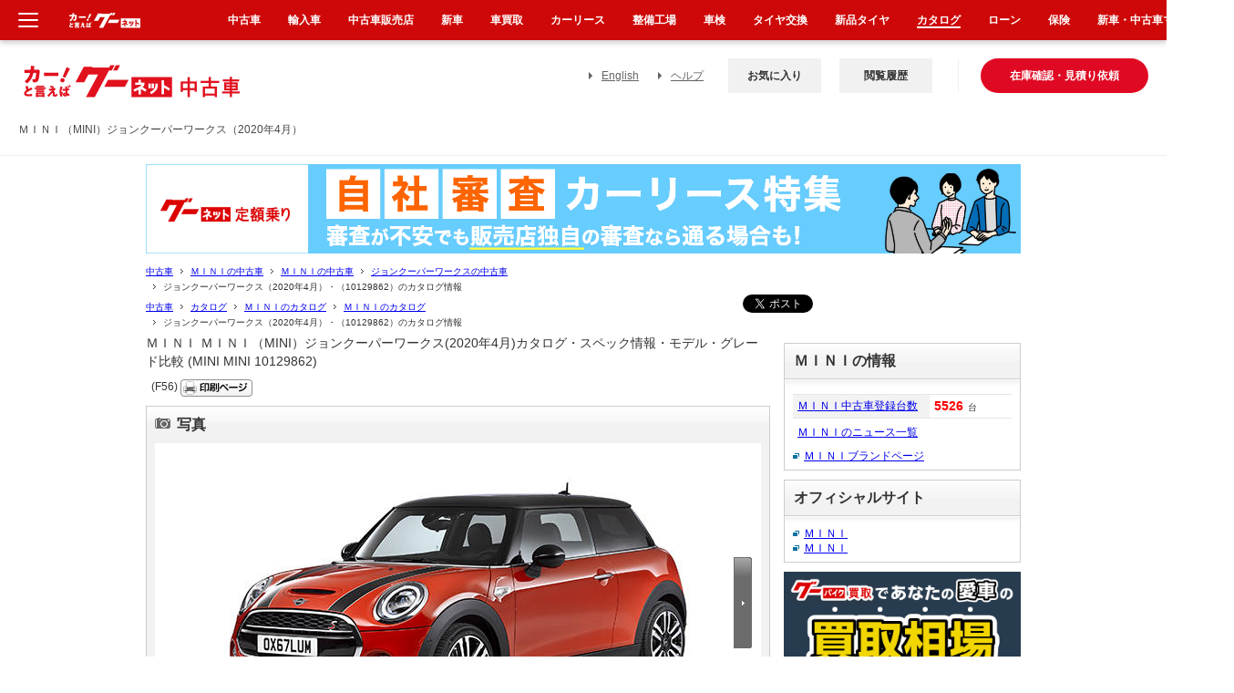

--- FILE ---
content_type: text/html
request_url: https://www.goo-net.com/catalog/MINI/MINI/10129862/
body_size: 35109
content:
<!DOCTYPE html PUBLIC "-//W3C//DTD XHTML 1.0 Transitional//EN" "http://www.w3.org/TR/xhtml1/DTD/xhtml1-transitional.dtd">
<html xmlns="http://www.w3.org/1999/xhtml" lang="ja" xml:lang="ja">
<head>
	<meta http-equiv="Content-Type" content="text/html;  charset=EUC-JP" />
	<title>ＭＩＮＩ（MINI）ジョンクーパーワークス（2020年4月）｜カタログから中古車を探すなら【グーネット】</title>
	<meta name="description" content="ＭＩＮＩ ジョンクーパーワークス FF ６MT（F56） の中古車を物件詳細で見る。カタログ（2020年4月）・（10129862）から最新のＭＩＮＩ情報もチェック！中古車・中古車情報のことなら【グーネット中古車（Goo-net）】！中古車登録台数が豊富だから、あなたにピッタリな1台が見つかるはず。「あんしん、まる見え」のID車両ならこだわりがある方も更に安心して中古車選びができます。お役立ち情報も盛りだくさん。" />
	<meta name="keywords" content="ＭＩＮＩ ジョンクーパーワークス カタログ,中古車,Goo-net,グーネット中古車" />
	<meta http-equiv="Content-Script-Type" content="text/javascript" />
	<meta http-equiv="Content-Style-Type" content="text/css" />
	<link rel="shortcut icon" href="/favicon.ico" />
	<link rel="canonical" href="https://www.goo-net.com/catalog/MINI/MINI/10129862/" />


	<!--GOO_OPE_PRJ-7682グロナビ共通化-->
	<link rel="stylesheet" href="/common_v2/css/import_gnav.css?210506" type="text/css" />
	<!--GOO_OPE_PRJ-7682グロナビ共通化-->
	<link rel="stylesheet" href="/catalog/common_v2/css/detail.css?200220" type="text/css" />
	<link rel="stylesheet" href="/catalog/common_v2/css/detail_grade.css?220906" type="text/css" />
	<link rel="stylesheet" href="/common_v2/css/pit_parts.css?171128" type="text/css" />
	<link rel="stylesheet" href="/common_v2/css/kuruma_menu_gn.css?20220602" type="text/css">
	<script type="text/javascript" src="/common_v2/js/jquery.js?171128" charset="UTF-8"></script>
	<script type="text/javascript" src="/catalog/common_v2/js/detail.js?171128"></script>
	<script type="text/javascript" src="/common_v2/js/header.js?171128"></script>
	<script type="text/javascript" src="/common_v2/js/footer.js?171128"></script>
	<script type="text/javascript" src="/common_v2/js/common.js?171128"></script>
	<script type="text/javascript" src="/common_v2/js/dmp_message_common.js"></script>
	<script type="text/javascript" src="/catalog/common_v2/js/newcar_est.js?200220"></script>



	<script type="text/javascript"><!--
		var global_spread_num = 0;  // メイン切替用に画像番号を保持しておくグローバル変数
		var global_spread_cnt = 0;  // 何番目の画像を表示しているかを保持しておくグローバル変数
		var MAX_SPREAD_NUM = 10;    // 複数画像の最大値
		var sub_src = new Array();
		var sub_src_b = new Array();

sub_src[0]='https://catalogphoto.goo-net.com/carphoto/thumb/25241513_202004s.jpg';
sub_src[1]='https://catalogphoto.goo-net.com/carphoto/thumb/25241513_202004saa.jpg';
sub_src[2]='https://catalogphoto.goo-net.com/carphoto/thumb/25241513_202004sbb.jpg';
sub_src[3]='https://catalogphoto.goo-net.com/carphoto/thumb/25241513_202004scc.jpg';
sub_src[4]='https://catalogphoto.goo-net.com/carphoto/thumb/25241513_202004sdd.jpg';
sub_src[5]='https://catalogphoto.goo-net.com/carphoto/thumb/25241513_202004see.jpg';
sub_src[6]='https://catalogphoto.goo-net.com/carphoto/thumb/25241513_202004sff.jpg';
sub_src[7]='https://catalogphoto.goo-net.com/carphoto/thumb/25241513_202004sgg.jpg';
sub_src[8]='https://catalogphoto.goo-net.com/carphoto/thumb/25241513_202004shh.jpg';

sub_src_b[0]='https://catalogphoto.goo-net.com/carphoto/25241513_202004s.jpg';
sub_src_b[1]='https://catalogphoto.goo-net.com/carphoto/25241513_202004saa.jpg';
sub_src_b[2]='https://catalogphoto.goo-net.com/carphoto/25241513_202004sbb.jpg';
sub_src_b[3]='https://catalogphoto.goo-net.com/carphoto/25241513_202004scc.jpg';
sub_src_b[4]='https://catalogphoto.goo-net.com/carphoto/25241513_202004sdd.jpg';
sub_src_b[5]='https://catalogphoto.goo-net.com/carphoto/25241513_202004see.jpg';
sub_src_b[6]='https://catalogphoto.goo-net.com/carphoto/25241513_202004sff.jpg';
sub_src_b[7]='https://catalogphoto.goo-net.com/carphoto/25241513_202004sgg.jpg';
sub_src_b[8]='https://catalogphoto.goo-net.com/carphoto/25241513_202004shh.jpg';

img_num_ary = new Array();
img_num_ary[0] = 0;
img_num_ary[1] = 1;
img_num_ary[2] = 2;
img_num_ary[3] = 3;
img_num_ary[4] = 4;
img_num_ary[5] = 5;
img_num_ary[6] = 6;
img_num_ary[7] = 7;
img_num_ary[8] = 8;



	//-->
	</script>
	<!-- fancybox -->
	<link rel="stylesheet" href="/common_v2/css/jquery.fancybox.css?171128" type="text/css" />
	<script type="text/javascript" src="/common_v2/js/jquery.fancybox.js?171128" charset="Shift_JIS"></script>
	
	<!-- あなたの愛車の価格は ANG_PRJ_NGC-177 -->
	<script type="text/javascript" src="/common_v2/js/value_price.js?171128"></script>
	<script type="text/javascript" src="/common_v2/js/jquery.cookie.js?171128" charset="Shift_JIS" ></script>
<script type="application/ld+json">
{
    "@context": "http://schema.org",
    "@type": "BreadcrumbList",
    "itemListElement":
    [
        {
            "@type": "ListItem",
            "position": 1,
            "item":
            {
                "@id": "https://www.goo-net.com/",
                "name": "中古車"
            }
        },
        {
            "@type": "ListItem",
            "position": 2,
            "item":
            {
                "@id": "https://www.goo-net.com/usedcar/brand-MINI/",
                "name": "ＭＩＮＩの中古車"
            }
        },
        {
            "@type": "ListItem",
            "position": 3,
            "item":
            {
                "@id": "https://www.goo-net.com/usedcar/brand-MINI/car-MINI/",
                "name": "ＭＩＮＩの中古車"
            }
        },
        {
            "@type": "ListItem",
            "position": 4,
            "item":
            {
                "@id": "https://www.goo-net.com/usedcar/brand-MINI/car-MINI/grade-49-25241513/",
                "name": "ジョンクーパーワークスの中古車"
            }
        },
        {
            "@type": "ListItem",
            "position": 5,
            "item":
            {
                "@id": "https://www.goo-net.com/catalog/MINI/MINI/10129862/",
                "name": "ジョンクーパーワークス（2020年4月）・（10129862）のカタログ情報"
            }
        }
    ]
}
</script>

<script async src="https://securepubads.g.doubleclick.net/tag/js/gpt.js"></script>
<script>
  window.googletag = window.googletag || {cmd: []};
  googletag.cmd.push(function() {
    googletag.defineSlot('/83555300,58793620/goonet/JP_PGN_PC_detail_right', [[260, 260], [1, 1]], 'JP_PGN_PC_detail_right').addService(googletag.pubads());
    googletag.pubads().enableSingleRequest();
    googletag.pubads().collapseEmptyDivs();
    googletag.enableServices();
  });
</script>
<script type="text/javascript">;window.NREUM||(NREUM={});NREUM.init={distributed_tracing:{enabled:true},privacy:{cookies_enabled:true},ajax:{deny_list:["bam.nr-data.net"]}};window.NREUM||(NREUM={}),__nr_require=function(t,e,n){function r(n){if(!e[n]){var o=e[n]={exports:{}};t[n][0].call(o.exports,function(e){var o=t[n][1][e];return r(o||e)},o,o.exports)}return e[n].exports}if("function"==typeof __nr_require)return __nr_require;for(var o=0;o<n.length;o++)r(n[o]);return r}({1:[function(t,e,n){function r(t){try{s.console&&console.log(t)}catch(e){}}var o,i=t("ee"),a=t(32),s={};try{o=localStorage.getItem("__nr_flags").split(","),console&&"function"==typeof console.log&&(s.console=!0,o.indexOf("dev")!==-1&&(s.dev=!0),o.indexOf("nr_dev")!==-1&&(s.nrDev=!0))}catch(c){}s.nrDev&&i.on("internal-error",function(t){r(t.stack)}),s.dev&&i.on("fn-err",function(t,e,n){r(n.stack)}),s.dev&&(r("NR AGENT IN DEVELOPMENT MODE"),r("flags: "+a(s,function(t,e){return t}).join(", ")))},{}],2:[function(t,e,n){function r(t,e,n,r,s){try{l?l-=1:o(s||new UncaughtException(t,e,n),!0)}catch(f){try{i("ierr",[f,c.now(),!0])}catch(d){}}return"function"==typeof u&&u.apply(this,a(arguments))}function UncaughtException(t,e,n){this.message=t||"Uncaught error with no additional information",this.sourceURL=e,this.line=n}function o(t,e){var n=e?null:c.now();i("err",[t,n])}var i=t("handle"),a=t(33),s=t("ee"),c=t("loader"),f=t("gos"),u=window.onerror,d=!1,p="nr@seenError";if(!c.disabled){var l=0;c.features.err=!0,t(1),window.onerror=r;try{throw new Error}catch(h){"stack"in h&&(t(14),t(13),"addEventListener"in window&&t(7),c.xhrWrappable&&t(15),d=!0)}s.on("fn-start",function(t,e,n){d&&(l+=1)}),s.on("fn-err",function(t,e,n){d&&!n[p]&&(f(n,p,function(){return!0}),this.thrown=!0,o(n))}),s.on("fn-end",function(){d&&!this.thrown&&l>0&&(l-=1)}),s.on("internal-error",function(t){i("ierr",[t,c.now(),!0])})}},{}],3:[function(t,e,n){var r=t("loader");r.disabled||(r.features.ins=!0)},{}],4:[function(t,e,n){function r(){U++,L=g.hash,this[u]=y.now()}function o(){U--,g.hash!==L&&i(0,!0);var t=y.now();this[h]=~~this[h]+t-this[u],this[d]=t}function i(t,e){E.emit("newURL",[""+g,e])}function a(t,e){t.on(e,function(){this[e]=y.now()})}var s="-start",c="-end",f="-body",u="fn"+s,d="fn"+c,p="cb"+s,l="cb"+c,h="jsTime",m="fetch",v="addEventListener",w=window,g=w.location,y=t("loader");if(w[v]&&y.xhrWrappable&&!y.disabled){var x=t(11),b=t(12),E=t(9),R=t(7),O=t(14),T=t(8),S=t(15),P=t(10),M=t("ee"),C=M.get("tracer"),N=t(23);t(17),y.features.spa=!0;var L,U=0;M.on(u,r),b.on(p,r),P.on(p,r),M.on(d,o),b.on(l,o),P.on(l,o),M.buffer([u,d,"xhr-resolved"]),R.buffer([u]),O.buffer(["setTimeout"+c,"clearTimeout"+s,u]),S.buffer([u,"new-xhr","send-xhr"+s]),T.buffer([m+s,m+"-done",m+f+s,m+f+c]),E.buffer(["newURL"]),x.buffer([u]),b.buffer(["propagate",p,l,"executor-err","resolve"+s]),C.buffer([u,"no-"+u]),P.buffer(["new-jsonp","cb-start","jsonp-error","jsonp-end"]),a(T,m+s),a(T,m+"-done"),a(P,"new-jsonp"),a(P,"jsonp-end"),a(P,"cb-start"),E.on("pushState-end",i),E.on("replaceState-end",i),w[v]("hashchange",i,N(!0)),w[v]("load",i,N(!0)),w[v]("popstate",function(){i(0,U>1)},N(!0))}},{}],5:[function(t,e,n){function r(){var t=new PerformanceObserver(function(t,e){var n=t.getEntries();s(v,[n])});try{t.observe({entryTypes:["resource"]})}catch(e){}}function o(t){if(s(v,[window.performance.getEntriesByType(w)]),window.performance["c"+p])try{window.performance[h](m,o,!1)}catch(t){}else try{window.performance[h]("webkit"+m,o,!1)}catch(t){}}function i(t){}if(window.performance&&window.performance.timing&&window.performance.getEntriesByType){var a=t("ee"),s=t("handle"),c=t(14),f=t(13),u=t(6),d=t(23),p="learResourceTimings",l="addEventListener",h="removeEventListener",m="resourcetimingbufferfull",v="bstResource",w="resource",g="-start",y="-end",x="fn"+g,b="fn"+y,E="bstTimer",R="pushState",O=t("loader");if(!O.disabled){O.features.stn=!0,t(9),"addEventListener"in window&&t(7);var T=NREUM.o.EV;a.on(x,function(t,e){var n=t[0];n instanceof T&&(this.bstStart=O.now())}),a.on(b,function(t,e){var n=t[0];n instanceof T&&s("bst",[n,e,this.bstStart,O.now()])}),c.on(x,function(t,e,n){this.bstStart=O.now(),this.bstType=n}),c.on(b,function(t,e){s(E,[e,this.bstStart,O.now(),this.bstType])}),f.on(x,function(){this.bstStart=O.now()}),f.on(b,function(t,e){s(E,[e,this.bstStart,O.now(),"requestAnimationFrame"])}),a.on(R+g,function(t){this.time=O.now(),this.startPath=location.pathname+location.hash}),a.on(R+y,function(t){s("bstHist",[location.pathname+location.hash,this.startPath,this.time])}),u()?(s(v,[window.performance.getEntriesByType("resource")]),r()):l in window.performance&&(window.performance["c"+p]?window.performance[l](m,o,d(!1)):window.performance[l]("webkit"+m,o,d(!1))),document[l]("scroll",i,d(!1)),document[l]("keypress",i,d(!1)),document[l]("click",i,d(!1))}}},{}],6:[function(t,e,n){e.exports=function(){return"PerformanceObserver"in window&&"function"==typeof window.PerformanceObserver}},{}],7:[function(t,e,n){function r(t){for(var e=t;e&&!e.hasOwnProperty(u);)e=Object.getPrototypeOf(e);e&&o(e)}function o(t){s.inPlace(t,[u,d],"-",i)}function i(t,e){return t[1]}var a=t("ee").get("events"),s=t("wrap-function")(a,!0),c=t("gos"),f=XMLHttpRequest,u="addEventListener",d="removeEventListener";e.exports=a,"getPrototypeOf"in Object?(r(document),r(window),r(f.prototype)):f.prototype.hasOwnProperty(u)&&(o(window),o(f.prototype)),a.on(u+"-start",function(t,e){var n=t[1];if(null!==n&&("function"==typeof n||"object"==typeof n)){var r=c(n,"nr@wrapped",function(){function t(){if("function"==typeof n.handleEvent)return n.handleEvent.apply(n,arguments)}var e={object:t,"function":n}[typeof n];return e?s(e,"fn-",null,e.name||"anonymous"):n});this.wrapped=t[1]=r}}),a.on(d+"-start",function(t){t[1]=this.wrapped||t[1]})},{}],8:[function(t,e,n){function r(t,e,n){var r=t[e];"function"==typeof r&&(t[e]=function(){var t=i(arguments),e={};o.emit(n+"before-start",[t],e);var a;e[m]&&e[m].dt&&(a=e[m].dt);var s=r.apply(this,t);return o.emit(n+"start",[t,a],s),s.then(function(t){return o.emit(n+"end",[null,t],s),t},function(t){throw o.emit(n+"end",[t],s),t})})}var o=t("ee").get("fetch"),i=t(33),a=t(32);e.exports=o;var s=window,c="fetch-",f=c+"body-",u=["arrayBuffer","blob","json","text","formData"],d=s.Request,p=s.Response,l=s.fetch,h="prototype",m="nr@context";d&&p&&l&&(a(u,function(t,e){r(d[h],e,f),r(p[h],e,f)}),r(s,"fetch",c),o.on(c+"end",function(t,e){var n=this;if(e){var r=e.headers.get("content-length");null!==r&&(n.rxSize=r),o.emit(c+"done",[null,e],n)}else o.emit(c+"done",[t],n)}))},{}],9:[function(t,e,n){var r=t("ee").get("history"),o=t("wrap-function")(r);e.exports=r;var i=window.history&&window.history.constructor&&window.history.constructor.prototype,a=window.history;i&&i.pushState&&i.replaceState&&(a=i),o.inPlace(a,["pushState","replaceState"],"-")},{}],10:[function(t,e,n){function r(t){function e(){f.emit("jsonp-end",[],l),t.removeEventListener("load",e,c(!1)),t.removeEventListener("error",n,c(!1))}function n(){f.emit("jsonp-error",[],l),f.emit("jsonp-end",[],l),t.removeEventListener("load",e,c(!1)),t.removeEventListener("error",n,c(!1))}var r=t&&"string"==typeof t.nodeName&&"script"===t.nodeName.toLowerCase();if(r){var o="function"==typeof t.addEventListener;if(o){var a=i(t.src);if(a){var d=s(a),p="function"==typeof d.parent[d.key];if(p){var l={};u.inPlace(d.parent,[d.key],"cb-",l),t.addEventListener("load",e,c(!1)),t.addEventListener("error",n,c(!1)),f.emit("new-jsonp",[t.src],l)}}}}}function o(){return"addEventListener"in window}function i(t){var e=t.match(d);return e?e[1]:null}function a(t,e){var n=t.match(l),r=n[1],o=n[3];return o?a(o,e[r]):e[r]}function s(t){var e=t.match(p);return e&&e.length>=3?{key:e[2],parent:a(e[1],window)}:{key:t,parent:window}}var c=t(23),f=t("ee").get("jsonp"),u=t("wrap-function")(f);if(e.exports=f,o()){var d=/[?&](?:callback|cb)=([^&#]+)/,p=/(.*)\.([^.]+)/,l=/^(\w+)(\.|$)(.*)$/,h=["appendChild","insertBefore","replaceChild"];Node&&Node.prototype&&Node.prototype.appendChild?u.inPlace(Node.prototype,h,"dom-"):(u.inPlace(HTMLElement.prototype,h,"dom-"),u.inPlace(HTMLHeadElement.prototype,h,"dom-"),u.inPlace(HTMLBodyElement.prototype,h,"dom-")),f.on("dom-start",function(t){r(t[0])})}},{}],11:[function(t,e,n){var r=t("ee").get("mutation"),o=t("wrap-function")(r),i=NREUM.o.MO;e.exports=r,i&&(window.MutationObserver=function(t){return this instanceof i?new i(o(t,"fn-")):i.apply(this,arguments)},MutationObserver.prototype=i.prototype)},{}],12:[function(t,e,n){function r(t){var e=i.context(),n=s(t,"executor-",e,null,!1),r=new f(n);return i.context(r).getCtx=function(){return e},r}var o=t("wrap-function"),i=t("ee").get("promise"),a=t("ee").getOrSetContext,s=o(i),c=t(32),f=NREUM.o.PR;e.exports=i,f&&(window.Promise=r,["all","race"].forEach(function(t){var e=f[t];f[t]=function(n){function r(t){return function(){i.emit("propagate",[null,!o],a,!1,!1),o=o||!t}}var o=!1;c(n,function(e,n){Promise.resolve(n).then(r("all"===t),r(!1))});var a=e.apply(f,arguments),s=f.resolve(a);return s}}),["resolve","reject"].forEach(function(t){var e=f[t];f[t]=function(t){var n=e.apply(f,arguments);return t!==n&&i.emit("propagate",[t,!0],n,!1,!1),n}}),f.prototype["catch"]=function(t){return this.then(null,t)},f.prototype=Object.create(f.prototype,{constructor:{value:r}}),c(Object.getOwnPropertyNames(f),function(t,e){try{r[e]=f[e]}catch(n){}}),o.wrapInPlace(f.prototype,"then",function(t){return function(){var e=this,n=o.argsToArray.apply(this,arguments),r=a(e);r.promise=e,n[0]=s(n[0],"cb-",r,null,!1),n[1]=s(n[1],"cb-",r,null,!1);var c=t.apply(this,n);return r.nextPromise=c,i.emit("propagate",[e,!0],c,!1,!1),c}}),i.on("executor-start",function(t){t[0]=s(t[0],"resolve-",this,null,!1),t[1]=s(t[1],"resolve-",this,null,!1)}),i.on("executor-err",function(t,e,n){t[1](n)}),i.on("cb-end",function(t,e,n){i.emit("propagate",[n,!0],this.nextPromise,!1,!1)}),i.on("propagate",function(t,e,n){this.getCtx&&!e||(this.getCtx=function(){if(t instanceof Promise)var e=i.context(t);return e&&e.getCtx?e.getCtx():this})}),r.toString=function(){return""+f})},{}],13:[function(t,e,n){var r=t("ee").get("raf"),o=t("wrap-function")(r),i="equestAnimationFrame";e.exports=r,o.inPlace(window,["r"+i,"mozR"+i,"webkitR"+i,"msR"+i],"raf-"),r.on("raf-start",function(t){t[0]=o(t[0],"fn-")})},{}],14:[function(t,e,n){function r(t,e,n){t[0]=a(t[0],"fn-",null,n)}function o(t,e,n){this.method=n,this.timerDuration=isNaN(t[1])?0:+t[1],t[0]=a(t[0],"fn-",this,n)}var i=t("ee").get("timer"),a=t("wrap-function")(i),s="setTimeout",c="setInterval",f="clearTimeout",u="-start",d="-";e.exports=i,a.inPlace(window,[s,"setImmediate"],s+d),a.inPlace(window,[c],c+d),a.inPlace(window,[f,"clearImmediate"],f+d),i.on(c+u,r),i.on(s+u,o)},{}],15:[function(t,e,n){function r(t,e){d.inPlace(e,["onreadystatechange"],"fn-",s)}function o(){var t=this,e=u.context(t);t.readyState>3&&!e.resolved&&(e.resolved=!0,u.emit("xhr-resolved",[],t)),d.inPlace(t,y,"fn-",s)}function i(t){x.push(t),m&&(E?E.then(a):w?w(a):(R=-R,O.data=R))}function a(){for(var t=0;t<x.length;t++)r([],x[t]);x.length&&(x=[])}function s(t,e){return e}function c(t,e){for(var n in t)e[n]=t[n];return e}t(7);var f=t("ee"),u=f.get("xhr"),d=t("wrap-function")(u),p=t(23),l=NREUM.o,h=l.XHR,m=l.MO,v=l.PR,w=l.SI,g="readystatechange",y=["onload","onerror","onabort","onloadstart","onloadend","onprogress","ontimeout"],x=[];e.exports=u;var b=window.XMLHttpRequest=function(t){var e=new h(t);try{u.emit("new-xhr",[e],e),e.addEventListener(g,o,p(!1))}catch(n){try{u.emit("internal-error",[n])}catch(r){}}return e};if(c(h,b),b.prototype=h.prototype,d.inPlace(b.prototype,["open","send"],"-xhr-",s),u.on("send-xhr-start",function(t,e){r(t,e),i(e)}),u.on("open-xhr-start",r),m){var E=v&&v.resolve();if(!w&&!v){var R=1,O=document.createTextNode(R);new m(a).observe(O,{characterData:!0})}}else f.on("fn-end",function(t){t[0]&&t[0].type===g||a()})},{}],16:[function(t,e,n){function r(t){if(!s(t))return null;var e=window.NREUM;if(!e.loader_config)return null;var n=(e.loader_config.accountID||"").toString()||null,r=(e.loader_config.agentID||"").toString()||null,f=(e.loader_config.trustKey||"").toString()||null;if(!n||!r)return null;var h=l.generateSpanId(),m=l.generateTraceId(),v=Date.now(),w={spanId:h,traceId:m,timestamp:v};return(t.sameOrigin||c(t)&&p())&&(w.traceContextParentHeader=o(h,m),w.traceContextStateHeader=i(h,v,n,r,f)),(t.sameOrigin&&!u()||!t.sameOrigin&&c(t)&&d())&&(w.newrelicHeader=a(h,m,v,n,r,f)),w}function o(t,e){return"00-"+e+"-"+t+"-01"}function i(t,e,n,r,o){var i=0,a="",s=1,c="",f="";return o+"@nr="+i+"-"+s+"-"+n+"-"+r+"-"+t+"-"+a+"-"+c+"-"+f+"-"+e}function a(t,e,n,r,o,i){var a="btoa"in window&&"function"==typeof window.btoa;if(!a)return null;var s={v:[0,1],d:{ty:"Browser",ac:r,ap:o,id:t,tr:e,ti:n}};return i&&r!==i&&(s.d.tk=i),btoa(JSON.stringify(s))}function s(t){return f()&&c(t)}function c(t){var e=!1,n={};if("init"in NREUM&&"distributed_tracing"in NREUM.init&&(n=NREUM.init.distributed_tracing),t.sameOrigin)e=!0;else if(n.allowed_origins instanceof Array)for(var r=0;r<n.allowed_origins.length;r++){var o=h(n.allowed_origins[r]);if(t.hostname===o.hostname&&t.protocol===o.protocol&&t.port===o.port){e=!0;break}}return e}function f(){return"init"in NREUM&&"distributed_tracing"in NREUM.init&&!!NREUM.init.distributed_tracing.enabled}function u(){return"init"in NREUM&&"distributed_tracing"in NREUM.init&&!!NREUM.init.distributed_tracing.exclude_newrelic_header}function d(){return"init"in NREUM&&"distributed_tracing"in NREUM.init&&NREUM.init.distributed_tracing.cors_use_newrelic_header!==!1}function p(){return"init"in NREUM&&"distributed_tracing"in NREUM.init&&!!NREUM.init.distributed_tracing.cors_use_tracecontext_headers}var l=t(29),h=t(18);e.exports={generateTracePayload:r,shouldGenerateTrace:s}},{}],17:[function(t,e,n){function r(t){var e=this.params,n=this.metrics;if(!this.ended){this.ended=!0;for(var r=0;r<p;r++)t.removeEventListener(d[r],this.listener,!1);return e.protocol&&"data"===e.protocol?void g("Ajax/DataUrl/Excluded"):void(e.aborted||(n.duration=a.now()-this.startTime,this.loadCaptureCalled||4!==t.readyState?null==e.status&&(e.status=0):i(this,t),n.cbTime=this.cbTime,s("xhr",[e,n,this.startTime,this.endTime,"xhr"],this)))}}function o(t,e){var n=c(e),r=t.params;r.hostname=n.hostname,r.port=n.port,r.protocol=n.protocol,r.host=n.hostname+":"+n.port,r.pathname=n.pathname,t.parsedOrigin=n,t.sameOrigin=n.sameOrigin}function i(t,e){t.params.status=e.status;var n=v(e,t.lastSize);if(n&&(t.metrics.rxSize=n),t.sameOrigin){var r=e.getResponseHeader("X-NewRelic-App-Data");r&&(t.params.cat=r.split(", ").pop())}t.loadCaptureCalled=!0}var a=t("loader");if(a.xhrWrappable&&!a.disabled){var s=t("handle"),c=t(18),f=t(16).generateTracePayload,u=t("ee"),d=["load","error","abort","timeout"],p=d.length,l=t("id"),h=t(24),m=t(22),v=t(19),w=t(23),g=t(25).recordSupportability,y=NREUM.o.REQ,x=window.XMLHttpRequest;a.features.xhr=!0,t(15),t(8),u.on("new-xhr",function(t){var e=this;e.totalCbs=0,e.called=0,e.cbTime=0,e.end=r,e.ended=!1,e.xhrGuids={},e.lastSize=null,e.loadCaptureCalled=!1,e.params=this.params||{},e.metrics=this.metrics||{},t.addEventListener("load",function(n){i(e,t)},w(!1)),h&&(h>34||h<10)||t.addEventListener("progress",function(t){e.lastSize=t.loaded},w(!1))}),u.on("open-xhr-start",function(t){this.params={method:t[0]},o(this,t[1]),this.metrics={}}),u.on("open-xhr-end",function(t,e){"loader_config"in NREUM&&"xpid"in NREUM.loader_config&&this.sameOrigin&&e.setRequestHeader("X-NewRelic-ID",NREUM.loader_config.xpid);var n=f(this.parsedOrigin);if(n){var r=!1;n.newrelicHeader&&(e.setRequestHeader("newrelic",n.newrelicHeader),r=!0),n.traceContextParentHeader&&(e.setRequestHeader("traceparent",n.traceContextParentHeader),n.traceContextStateHeader&&e.setRequestHeader("tracestate",n.traceContextStateHeader),r=!0),r&&(this.dt=n)}}),u.on("send-xhr-start",function(t,e){var n=this.metrics,r=t[0],o=this;if(n&&r){var i=m(r);i&&(n.txSize=i)}this.startTime=a.now(),this.listener=function(t){try{"abort"!==t.type||o.loadCaptureCalled||(o.params.aborted=!0),("load"!==t.type||o.called===o.totalCbs&&(o.onloadCalled||"function"!=typeof e.onload))&&o.end(e)}catch(n){try{u.emit("internal-error",[n])}catch(r){}}};for(var s=0;s<p;s++)e.addEventListener(d[s],this.listener,w(!1))}),u.on("xhr-cb-time",function(t,e,n){this.cbTime+=t,e?this.onloadCalled=!0:this.called+=1,this.called!==this.totalCbs||!this.onloadCalled&&"function"==typeof n.onload||this.end(n)}),u.on("xhr-load-added",function(t,e){var n=""+l(t)+!!e;this.xhrGuids&&!this.xhrGuids[n]&&(this.xhrGuids[n]=!0,this.totalCbs+=1)}),u.on("xhr-load-removed",function(t,e){var n=""+l(t)+!!e;this.xhrGuids&&this.xhrGuids[n]&&(delete this.xhrGuids[n],this.totalCbs-=1)}),u.on("xhr-resolved",function(){this.endTime=a.now()}),u.on("addEventListener-end",function(t,e){e instanceof x&&"load"===t[0]&&u.emit("xhr-load-added",[t[1],t[2]],e)}),u.on("removeEventListener-end",function(t,e){e instanceof x&&"load"===t[0]&&u.emit("xhr-load-removed",[t[1],t[2]],e)}),u.on("fn-start",function(t,e,n){e instanceof x&&("onload"===n&&(this.onload=!0),("load"===(t[0]&&t[0].type)||this.onload)&&(this.xhrCbStart=a.now()))}),u.on("fn-end",function(t,e){this.xhrCbStart&&u.emit("xhr-cb-time",[a.now()-this.xhrCbStart,this.onload,e],e)}),u.on("fetch-before-start",function(t){function e(t,e){var n=!1;return e.newrelicHeader&&(t.set("newrelic",e.newrelicHeader),n=!0),e.traceContextParentHeader&&(t.set("traceparent",e.traceContextParentHeader),e.traceContextStateHeader&&t.set("tracestate",e.traceContextStateHeader),n=!0),n}var n,r=t[1]||{};"string"==typeof t[0]?n=t[0]:t[0]&&t[0].url?n=t[0].url:window.URL&&t[0]&&t[0]instanceof URL&&(n=t[0].href),n&&(this.parsedOrigin=c(n),this.sameOrigin=this.parsedOrigin.sameOrigin);var o=f(this.parsedOrigin);if(o&&(o.newrelicHeader||o.traceContextParentHeader))if("string"==typeof t[0]||window.URL&&t[0]&&t[0]instanceof URL){var i={};for(var a in r)i[a]=r[a];i.headers=new Headers(r.headers||{}),e(i.headers,o)&&(this.dt=o),t.length>1?t[1]=i:t.push(i)}else t[0]&&t[0].headers&&e(t[0].headers,o)&&(this.dt=o)}),u.on("fetch-start",function(t,e){this.params={},this.metrics={},this.startTime=a.now(),this.dt=e,t.length>=1&&(this.target=t[0]),t.length>=2&&(this.opts=t[1]);var n,r=this.opts||{},i=this.target;if("string"==typeof i?n=i:"object"==typeof i&&i instanceof y?n=i.url:window.URL&&"object"==typeof i&&i instanceof URL&&(n=i.href),o(this,n),"data"!==this.params.protocol){var s=(""+(i&&i instanceof y&&i.method||r.method||"GET")).toUpperCase();this.params.method=s,this.txSize=m(r.body)||0}}),u.on("fetch-done",function(t,e){if(this.endTime=a.now(),this.params||(this.params={}),"data"===this.params.protocol)return void g("Ajax/DataUrl/Excluded");this.params.status=e?e.status:0;var n;"string"==typeof this.rxSize&&this.rxSize.length>0&&(n=+this.rxSize);var r={txSize:this.txSize,rxSize:n,duration:a.now()-this.startTime};s("xhr",[this.params,r,this.startTime,this.endTime,"fetch"],this)})}},{}],18:[function(t,e,n){var r={};e.exports=function(t){if(t in r)return r[t];if(0===(t||"").indexOf("data:"))return{protocol:"data"};var e=document.createElement("a"),n=window.location,o={};e.href=t,o.port=e.port;var i=e.href.split("://");!o.port&&i[1]&&(o.port=i[1].split("/")[0].split("@").pop().split(":")[1]),o.port&&"0"!==o.port||(o.port="https"===i[0]?"443":"80"),o.hostname=e.hostname||n.hostname,o.pathname=e.pathname,o.protocol=i[0],"/"!==o.pathname.charAt(0)&&(o.pathname="/"+o.pathname);var a=!e.protocol||":"===e.protocol||e.protocol===n.protocol,s=e.hostname===document.domain&&e.port===n.port;return o.sameOrigin=a&&(!e.hostname||s),"/"===o.pathname&&(r[t]=o),o}},{}],19:[function(t,e,n){function r(t,e){var n=t.responseType;return"json"===n&&null!==e?e:"arraybuffer"===n||"blob"===n||"json"===n?o(t.response):"text"===n||""===n||void 0===n?o(t.responseText):void 0}var o=t(22);e.exports=r},{}],20:[function(t,e,n){function r(){}function o(t,e,n,r){return function(){return u.recordSupportability("API/"+e+"/called"),i(t+e,[f.now()].concat(s(arguments)),n?null:this,r),n?void 0:this}}var i=t("handle"),a=t(32),s=t(33),c=t("ee").get("tracer"),f=t("loader"),u=t(25),d=NREUM;"undefined"==typeof window.newrelic&&(newrelic=d);var p=["setPageViewName","setCustomAttribute","setErrorHandler","finished","addToTrace","inlineHit","addRelease"],l="api-",h=l+"ixn-";a(p,function(t,e){d[e]=o(l,e,!0,"api")}),d.addPageAction=o(l,"addPageAction",!0),d.setCurrentRouteName=o(l,"routeName",!0),e.exports=newrelic,d.interaction=function(){return(new r).get()};var m=r.prototype={createTracer:function(t,e){var n={},r=this,o="function"==typeof e;return i(h+"tracer",[f.now(),t,n],r),function(){if(c.emit((o?"":"no-")+"fn-start",[f.now(),r,o],n),o)try{return e.apply(this,arguments)}catch(t){throw c.emit("fn-err",[arguments,this,t],n),t}finally{c.emit("fn-end",[f.now()],n)}}}};a("actionText,setName,setAttribute,save,ignore,onEnd,getContext,end,get".split(","),function(t,e){m[e]=o(h,e)}),newrelic.noticeError=function(t,e){"string"==typeof t&&(t=new Error(t)),u.recordSupportability("API/noticeError/called"),i("err",[t,f.now(),!1,e])}},{}],21:[function(t,e,n){function r(t){if(NREUM.init){for(var e=NREUM.init,n=t.split("."),r=0;r<n.length-1;r++)if(e=e[n[r]],"object"!=typeof e)return;return e=e[n[n.length-1]]}}e.exports={getConfiguration:r}},{}],22:[function(t,e,n){e.exports=function(t){if("string"==typeof t&&t.length)return t.length;if("object"==typeof t){if("undefined"!=typeof ArrayBuffer&&t instanceof ArrayBuffer&&t.byteLength)return t.byteLength;if("undefined"!=typeof Blob&&t instanceof Blob&&t.size)return t.size;if(!("undefined"!=typeof FormData&&t instanceof FormData))try{return JSON.stringify(t).length}catch(e){return}}}},{}],23:[function(t,e,n){var r=!1;try{var o=Object.defineProperty({},"passive",{get:function(){r=!0}});window.addEventListener("testPassive",null,o),window.removeEventListener("testPassive",null,o)}catch(i){}e.exports=function(t){return r?{passive:!0,capture:!!t}:!!t}},{}],24:[function(t,e,n){var r=0,o=navigator.userAgent.match(/Firefox[\/\s](\d+\.\d+)/);o&&(r=+o[1]),e.exports=r},{}],25:[function(t,e,n){function r(t,e){var n=[a,t,{name:t},e];return i("storeMetric",n,null,"api"),n}function o(t,e){var n=[s,t,{name:t},e];return i("storeEventMetrics",n,null,"api"),n}var i=t("handle"),a="sm",s="cm";e.exports={constants:{SUPPORTABILITY_METRIC:a,CUSTOM_METRIC:s},recordSupportability:r,recordCustom:o}},{}],26:[function(t,e,n){function r(){return s.exists&&performance.now?Math.round(performance.now()):(i=Math.max((new Date).getTime(),i))-a}function o(){return i}var i=(new Date).getTime(),a=i,s=t(34);e.exports=r,e.exports.offset=a,e.exports.getLastTimestamp=o},{}],27:[function(t,e,n){function r(t){return!(!t||!t.protocol||"file:"===t.protocol)}e.exports=r},{}],28:[function(t,e,n){function r(t,e){var n=t.getEntries();n.forEach(function(t){"first-paint"===t.name?l("timing",["fp",Math.floor(t.startTime)]):"first-contentful-paint"===t.name&&l("timing",["fcp",Math.floor(t.startTime)])})}function o(t,e){var n=t.getEntries();if(n.length>0){var r=n[n.length-1];if(f&&f<r.startTime)return;var o=[r],i=a({});i&&o.push(i),l("lcp",o)}}function i(t){t.getEntries().forEach(function(t){t.hadRecentInput||l("cls",[t])})}function a(t){var e=navigator.connection||navigator.mozConnection||navigator.webkitConnection;if(e)return e.type&&(t["net-type"]=e.type),e.effectiveType&&(t["net-etype"]=e.effectiveType),e.rtt&&(t["net-rtt"]=e.rtt),e.downlink&&(t["net-dlink"]=e.downlink),t}function s(t){if(t instanceof w&&!y){var e=Math.round(t.timeStamp),n={type:t.type};a(n),e<=h.now()?n.fid=h.now()-e:e>h.offset&&e<=Date.now()?(e-=h.offset,n.fid=h.now()-e):e=h.now(),y=!0,l("timing",["fi",e,n])}}function c(t){"hidden"===t&&(f=h.now(),l("pageHide",[f]))}if(!("init"in NREUM&&"page_view_timing"in NREUM.init&&"enabled"in NREUM.init.page_view_timing&&NREUM.init.page_view_timing.enabled===!1)){var f,u,d,p,l=t("handle"),h=t("loader"),m=t(31),v=t(23),w=NREUM.o.EV;if("PerformanceObserver"in window&&"function"==typeof window.PerformanceObserver){u=new PerformanceObserver(r);try{u.observe({entryTypes:["paint"]})}catch(g){}d=new PerformanceObserver(o);try{d.observe({entryTypes:["largest-contentful-paint"]})}catch(g){}p=new PerformanceObserver(i);try{p.observe({type:"layout-shift",buffered:!0})}catch(g){}}if("addEventListener"in document){var y=!1,x=["click","keydown","mousedown","pointerdown","touchstart"];x.forEach(function(t){document.addEventListener(t,s,v(!1))})}m(c)}},{}],29:[function(t,e,n){function r(){function t(){return e?15&e[n++]:16*Math.random()|0}var e=null,n=0,r=window.crypto||window.msCrypto;r&&r.getRandomValues&&(e=r.getRandomValues(new Uint8Array(31)));for(var o,i="xxxxxxxx-xxxx-4xxx-yxxx-xxxxxxxxxxxx",a="",s=0;s<i.length;s++)o=i[s],"x"===o?a+=t().toString(16):"y"===o?(o=3&t()|8,a+=o.toString(16)):a+=o;return a}function o(){return a(16)}function i(){return a(32)}function a(t){function e(){return n?15&n[r++]:16*Math.random()|0}var n=null,r=0,o=window.crypto||window.msCrypto;o&&o.getRandomValues&&Uint8Array&&(n=o.getRandomValues(new Uint8Array(31)));for(var i=[],a=0;a<t;a++)i.push(e().toString(16));return i.join("")}e.exports={generateUuid:r,generateSpanId:o,generateTraceId:i}},{}],30:[function(t,e,n){function r(t,e){if(!o)return!1;if(t!==o)return!1;if(!e)return!0;if(!i)return!1;for(var n=i.split("."),r=e.split("."),a=0;a<r.length;a++)if(r[a]!==n[a])return!1;return!0}var o=null,i=null,a=/Version\/(\S+)\s+Safari/;if(navigator.userAgent){var s=navigator.userAgent,c=s.match(a);c&&s.indexOf("Chrome")===-1&&s.indexOf("Chromium")===-1&&(o="Safari",i=c[1])}e.exports={agent:o,version:i,match:r}},{}],31:[function(t,e,n){function r(t){function e(){t(s&&document[s]?document[s]:document[i]?"hidden":"visible")}"addEventListener"in document&&a&&document.addEventListener(a,e,o(!1))}var o=t(23);e.exports=r;var i,a,s;"undefined"!=typeof document.hidden?(i="hidden",a="visibilitychange",s="visibilityState"):"undefined"!=typeof document.msHidden?(i="msHidden",a="msvisibilitychange"):"undefined"!=typeof document.webkitHidden&&(i="webkitHidden",a="webkitvisibilitychange",s="webkitVisibilityState")},{}],32:[function(t,e,n){function r(t,e){var n=[],r="",i=0;for(r in t)o.call(t,r)&&(n[i]=e(r,t[r]),i+=1);return n}var o=Object.prototype.hasOwnProperty;e.exports=r},{}],33:[function(t,e,n){function r(t,e,n){e||(e=0),"undefined"==typeof n&&(n=t?t.length:0);for(var r=-1,o=n-e||0,i=Array(o<0?0:o);++r<o;)i[r]=t[e+r];return i}e.exports=r},{}],34:[function(t,e,n){e.exports={exists:"undefined"!=typeof window.performance&&window.performance.timing&&"undefined"!=typeof window.performance.timing.navigationStart}},{}],ee:[function(t,e,n){function r(){}function o(t){function e(t){return t&&t instanceof r?t:t?f(t,c,a):a()}function n(n,r,o,i,a){if(a!==!1&&(a=!0),!l.aborted||i){t&&a&&t(n,r,o);for(var s=e(o),c=m(n),f=c.length,u=0;u<f;u++)c[u].apply(s,r);var p=d[y[n]];return p&&p.push([x,n,r,s]),s}}function i(t,e){g[t]=m(t).concat(e)}function h(t,e){var n=g[t];if(n)for(var r=0;r<n.length;r++)n[r]===e&&n.splice(r,1)}function m(t){return g[t]||[]}function v(t){return p[t]=p[t]||o(n)}function w(t,e){l.aborted||u(t,function(t,n){e=e||"feature",y[n]=e,e in d||(d[e]=[])})}var g={},y={},x={on:i,addEventListener:i,removeEventListener:h,emit:n,get:v,listeners:m,context:e,buffer:w,abort:s,aborted:!1};return x}function i(t){return f(t,c,a)}function a(){return new r}function s(){(d.api||d.feature)&&(l.aborted=!0,d=l.backlog={})}var c="nr@context",f=t("gos"),u=t(32),d={},p={},l=e.exports=o();e.exports.getOrSetContext=i,l.backlog=d},{}],gos:[function(t,e,n){function r(t,e,n){if(o.call(t,e))return t[e];var r=n();if(Object.defineProperty&&Object.keys)try{return Object.defineProperty(t,e,{value:r,writable:!0,enumerable:!1}),r}catch(i){}return t[e]=r,r}var o=Object.prototype.hasOwnProperty;e.exports=r},{}],handle:[function(t,e,n){function r(t,e,n,r){o.buffer([t],r),o.emit(t,e,n)}var o=t("ee").get("handle");e.exports=r,r.ee=o},{}],id:[function(t,e,n){function r(t){var e=typeof t;return!t||"object"!==e&&"function"!==e?-1:t===window?0:a(t,i,function(){return o++})}var o=1,i="nr@id",a=t("gos");e.exports=r},{}],loader:[function(t,e,n){function r(){if(!S++){var t=T.info=NREUM.info,e=v.getElementsByTagName("script")[0];if(setTimeout(f.abort,3e4),!(t&&t.licenseKey&&t.applicationID&&e))return f.abort();c(R,function(e,n){t[e]||(t[e]=n)});var n=a();s("mark",["onload",n+T.offset],null,"api"),s("timing",["load",n]);var r=v.createElement("script");0===t.agent.indexOf("http://")||0===t.agent.indexOf("https://")?r.src=t.agent:r.src=h+"://"+t.agent,e.parentNode.insertBefore(r,e)}}function o(){"complete"===v.readyState&&i()}function i(){s("mark",["domContent",a()+T.offset],null,"api")}var a=t(26),s=t("handle"),c=t(32),f=t("ee"),u=t(30),d=t(27),p=t(21),l=t(23),h=p.getConfiguration("ssl")===!1?"http":"https",m=window,v=m.document,w="addEventListener",g="attachEvent",y=m.XMLHttpRequest,x=y&&y.prototype,b=!d(m.location);NREUM.o={ST:setTimeout,SI:m.setImmediate,CT:clearTimeout,XHR:y,REQ:m.Request,EV:m.Event,PR:m.Promise,MO:m.MutationObserver};var E=""+location,R={beacon:"bam.nr-data.net",errorBeacon:"bam.nr-data.net",agent:"js-agent.newrelic.com/nr-spa-1215.min.js"},O=y&&x&&x[w]&&!/CriOS/.test(navigator.userAgent),T=e.exports={offset:a.getLastTimestamp(),now:a,origin:E,features:{},xhrWrappable:O,userAgent:u,disabled:b};if(!b){t(20),t(28),v[w]?(v[w]("DOMContentLoaded",i,l(!1)),m[w]("load",r,l(!1))):(v[g]("onreadystatechange",o),m[g]("onload",r)),s("mark",["firstbyte",a.getLastTimestamp()],null,"api");var S=0}},{}],"wrap-function":[function(t,e,n){function r(t,e){function n(e,n,r,c,f){function nrWrapper(){var i,a,u,p;try{a=this,i=d(arguments),u="function"==typeof r?r(i,a):r||{}}catch(l){o([l,"",[i,a,c],u],t)}s(n+"start",[i,a,c],u,f);try{return p=e.apply(a,i)}catch(h){throw s(n+"err",[i,a,h],u,f),h}finally{s(n+"end",[i,a,p],u,f)}}return a(e)?e:(n||(n=""),nrWrapper[p]=e,i(e,nrWrapper,t),nrWrapper)}function r(t,e,r,o,i){r||(r="");var s,c,f,u="-"===r.charAt(0);for(f=0;f<e.length;f++)c=e[f],s=t[c],a(s)||(t[c]=n(s,u?c+r:r,o,c,i))}function s(n,r,i,a){if(!h||e){var s=h;h=!0;try{t.emit(n,r,i,e,a)}catch(c){o([c,n,r,i],t)}h=s}}return t||(t=u),n.inPlace=r,n.flag=p,n}function o(t,e){e||(e=u);try{e.emit("internal-error",t)}catch(n){}}function i(t,e,n){if(Object.defineProperty&&Object.keys)try{var r=Object.keys(t);return r.forEach(function(n){Object.defineProperty(e,n,{get:function(){return t[n]},set:function(e){return t[n]=e,e}})}),e}catch(i){o([i],n)}for(var a in t)l.call(t,a)&&(e[a]=t[a]);return e}function a(t){return!(t&&t instanceof Function&&t.apply&&!t[p])}function s(t,e){var n=e(t);return n[p]=t,i(t,n,u),n}function c(t,e,n){var r=t[e];t[e]=s(r,n)}function f(){for(var t=arguments.length,e=new Array(t),n=0;n<t;++n)e[n]=arguments[n];return e}var u=t("ee"),d=t(33),p="nr@original",l=Object.prototype.hasOwnProperty,h=!1;e.exports=r,e.exports.wrapFunction=s,e.exports.wrapInPlace=c,e.exports.argsToArray=f},{}]},{},["loader",2,17,5,3,4]);;NREUM.loader_config={accountID:"3016590",trustKey:"3016590",agentID:"1834802044",licenseKey:"NRJS-9da961acd8f82863745",applicationID:"1643984671"};NREUM.info={beacon:"bam.nr-data.net",errorBeacon:"bam.nr-data.net",licenseKey:"NRJS-9da961acd8f82863745",applicationID:"1643984671",sa:1}</script><script type='text/javascript'>var googletag=googletag||{};googletag.cmd=googletag.cmd||[];googletag.cmd.push(function(){googletag.pubads().disableInitialLoad()});</script></head>
<body onload="JavaScript:ChangeAuctionDisp('catalog_detail');">
<div id="fb-root"></div>
<script type="text/javascript">(function(d, s, id) {
  var js, fjs = d.getElementsByTagName(s)[0];
  if (d.getElementById(id)) return;
  js = d.createElement(s); js.id = id;
  js.src = "//connect.facebook.net/ja_JP/all.js#xfbml=1";
  fjs.parentNode.insertBefore(js, fjs);
}(document, 'script', 'facebook-jssdk'));</script>
<!-- .kurumaPage -->
<div class="kurumaPage">
<span id="top"></span>

    
<!-- header -->
<div id="header_v2" class="banner">
	<div class="inner">
		<!--GOO_OPE_PRJ-7682グロナビ共通化-->
		<div id="logo">
			<a href="https://www.goo-net.com/">
				<!-- GOO_OPE_PRJ-7856 グーネットロゴ差し替えについて -->
				<img src="https://img.goo-net.com/cache/common/newlogo_header_210628.png" width="250" height="60" alt="グーネット中古車" />

			</a>
			<div class="header_title">
				<h1 class="copy">ＭＩＮＩ（MINI）ジョンクーパーワークス（2020年4月）</h1>
			</div>
		</div>
		<!--GOO_OPE_PRJ-7682グロナビ共通化-->
				<div class="new">
			<div class="side">
				<ul class="utility">
					<!--GOO_OPE_PRJ-7682グロナビ共通化-->
					<li><a href="https://www.goo-net-exchange.com/" target="_blank">English</a></li>
					<li><a href="/faq/">ヘルプ</a></li>
				</ul>
				<div class="list listTop">
					<p class="btn_roundRedB">
						<!--GOO_OPE_PRJ-7682グロナビ共通化-->
						<a href="/goonet/php/estimate/cart.php" rel="nofollow" target="canget" onclick="gtag('event', 'header', {  'event_category': 'btnEstimate',  'event_label': 'spread uaEvVal_1',  'value': 1});send_TDevent('btnEstimate', value1());"><span class="headerEst">在庫確認・見積り依頼</span></a>
						<!--GOO_OPE_PRJ-7682グロナビ共通化-->
					</p>
				</div>
				<div class="mainNav_inner04">
					<p class="mainNav_ttl">MYページ</p>
					<ul class="mainNav_list">
						<li class="fst"><a href="/php/mysearch/compare_list.php?baitai=goo" rel="nofollow"class="uaEvTrack uaEvCat_btnCompare uaEvAct_header uaEvLab_top uaEvVal_1 uaEvEnd">お気に入り</a></li><!--
						--><li class="lst"><a href="/php/mysearch/history_list.php?baitai=goo" rel="nofollow">閲覧履歴</a></li>
					</ul>
				</div>
			</div>
<script type="text/javascript" src="/js/lib/tt/set_compare_num.js?20160617" charset="Shift_JIS" ></script>
<!--
<div class="bnr">
	<iframe src="https://proto2ad.durasite.net/A-affiliate2/mobile?site=100&keyword=3-1GN_sinshacatalog" width="468" height="60" marginwidth="0" marginheight="0" frameborder="0" scrolling="no" title="オススメ">ご利用のブラウザーのバージョンが低いため、ページを正しく表示することができていない可能性があります。</iframe>
</div>
-->
</div>

	</div>
	<!--GOO_OPE_PRJ-7682グロナビ共通化-->
	<!-- #include virtual="/common_v2/inc/lp_navi.html" -->
	<!--GOO_OPE_PRJ-7682グロナビ共通化-->
</div>
<!-- /header -->

<!-- contents -->
<div id="contents">
	<!--GOO_OPE_PRJ-8076 【グーネット】各画面に定額乗りリンクを表示-->
	<div class="mb10">
		<a href="https://carlease.goo-net.com/search/?is_self_examination=1" target="_blank" onclick="gtag('event', 'catalog_detail', {  'event_category': 'pc_carlease',  'event_label': 'uaEvVal_1',  'value': 1});"><img src="https://img.goo-net.com/lp/search/carlease/202401_1772px-180px.png" width="100%" alt="グーネット定額乗り"></a>
	</div>
	<!--GOO_OPE_PRJ-8076 【グーネット】各画面に定額乗りリンクを表示 end-->
	<div class="box_top">
    <ul class="topicpath">
    <li class='firstChild'><span><a href='https://www.goo-net.com/'>中古車</a></span></li>
    <li><span><a href='https://www.goo-net.com/usedcar/brand-MINI/'>ＭＩＮＩの中古車</a></span></li>
    <li><span><a href='https://www.goo-net.com/usedcar/brand-MINI/car-MINI/'>ＭＩＮＩの中古車</a></span></li>
    <li><span><a href='https://www.goo-net.com/usedcar/brand-MINI/car-MINI/grade-49-25241513/'>ジョンクーパーワークスの中古車</a></span></li>
    <li><span>ジョンクーパーワークス（2020年4月）・（10129862）のカタログ情報</span></li>

    </ul>
		<ul class="topicpath">
    <li class='firstChild'><span><a href='https://www.goo-net.com/'>中古車</a></span></li>
    <li><span><a href='https://www.goo-net.com/catalog/'>カタログ</a></span></li>
    <li><span><a href='https://www.goo-net.com/catalog/MINI/'>ＭＩＮＩのカタログ</a></span></li>
    <li><span><a href='https://www.goo-net.com/catalog/MINI/MINI/'>ＭＩＮＩのカタログ</a></span></li>
    <li><span>ジョンクーパーワークス（2020年4月）・（10129862）のカタログ情報</span></li>

			
		</ul>
		<!-- sns -->
				
		<ul class="sns">
			<li class="twitter">
				<a href="https://twitter.com/share" rel="nofollow" class="twitter-share-button" data-count="none" data-lang="ja">ツイート</a><script type="text/javascript" src="//platform.twitter.com/widgets.js"></script>
			</li>
			<li class="facebook"></li>
		</ul>
		

		<!-- /sns -->
	</div>
	<!--
    <div class="gooultra_campaign mb10">
			<p class="gooultra_campaign_bnr"><a href="/campaign/ultrasale/" target="_blank"  onclick="gtag('event', 'inc_head', {  'event_category': 'PC_ultrasale2015',  'event_label': 'bnr_head',  'value': 1});"><img src="https://img.goo-net.com/campaign/ultrasale2015/bnr/bg_bnr_campaign.jpg" width="960" height="180" alt="Goo-netウルトラSALE" /></a></p>
			<ul class="gooultra_campaign_list">
				<li class="list01"><a href="/goohosho/" target="_blank"><img src="https://img.goo-net.com/campaign/ultrasale2015/bnr/btn_goohosyo.png" width="113" height="110" alt="Goo保証" /></a></li>
				<li class="list02"><a href="/gooplus/" target="_blank"><img src="https://img.goo-net.com/campaign/ultrasale2015/bnr/btn_gooplus.png" width="113" height="110" alt="GooPLUS" /></a></li>
				<li class="list03"><a href="/kantei/index.html" target="_blank"><img src="https://img.goo-net.com/campaign/ultrasale2015/bnr/btn_gookantei.png" width="113" height="110" alt="Goo鑑定" /></a></li>
			</ul>
		</div>
-->


	<!-- main -->
	<div id="main" class="w685">
		<div class="hl tit_first">
			<h2>ＭＩＮＩ ＭＩＮＩ（MINI）ジョンクーパーワークス(2020年4月)カタログ・スペック情報・モデル・グレード比較 (MINI MINI 10129862)</h2>
			&nbsp;<img src='/common/img/_.gif' width='0' height='0' alt=''>&nbsp;(F56)
<a onclick="OpenPopupCenter2(this.href,this.target,740,640); return false;"
 target="printWindow" href="/cgi-bin/goojp/catalog/print_spread.cgi?cat_id=10129862" rel="nofollow" linkindex="24">
 <img src="/catalog/common/img/btn_category_print.gif"></a>


		</div>
		<div class="box_roundGray">
			<div class="roundT">
				<div class="roundB">
					<div class="box_carPhoto">
						<div class="tit">
							<h2 class="tit"><em>写真</em></h2>
						</div>
						<div class="box_roundWhite">
							<div id="slide">
								<!--メイン画像-->
								<div id="car_img_main" class="bd">
									<div class="photo">
        <!-- メイン画像 -->
        <img name="car_img_main" id="car_img_main_src" src="https://catalogphoto.goo-net.com/carphoto/25241513_202004s.jpg" onError="document.car_img_main.src='https://img.goo-net.com/common_v2/img/nophoto_big.jpg'">
        <!-- //メイン画像 -->
									</div>
									<div class="prev">
										<a onclick="var prev_spread_num = global_spread_num-1;SubmitNextPrevPhoto('prev',prev_spread_num); return false;" href="JavaScript:void(0)" style="display: none;" id="prev_photo_link" class="prev"></a>
									</div>
									<div class="next">
										<a onclick="var next_spread_num = global_spread_num+1;SubmitNextPrevPhoto('next',next_spread_num); return false; " href="JavaScript:void(0)" id="next_photo_link" class="next"></a>
									</div>
								</div>
								<!--//メイン画像-->

<!-- 複数画像 -->
<div align="center" class="photo_thumb02"><ul class="thumb">
<li  class='current' ><a href="JavaScript:SubmitPhoto(0,0,'subphoto')"><img id="spread_sub0" src="https://catalogphoto.goo-net.com/carphoto/thumb/25241513_202004s.jpg"  class='subphoto_select'  alt="" /></a></li>

<li ><a href="JavaScript:SubmitPhoto(1,1,'subphoto')"><img id="spread_sub1" src="https://catalogphoto.goo-net.com/carphoto/thumb/25241513_202004saa.jpg"  alt="" /></a></li>

<li ><a href="JavaScript:SubmitPhoto(2,2,'subphoto')"><img id="spread_sub2" src="https://catalogphoto.goo-net.com/carphoto/thumb/25241513_202004sbb.jpg"  alt="" /></a></li>

<li ><a href="JavaScript:SubmitPhoto(3,3,'subphoto')"><img id="spread_sub3" src="https://catalogphoto.goo-net.com/carphoto/thumb/25241513_202004scc.jpg"  alt="" /></a></li>

<li ><a href="JavaScript:SubmitPhoto(4,4,'subphoto')"><img id="spread_sub4" src="https://catalogphoto.goo-net.com/carphoto/thumb/25241513_202004sdd.jpg"  alt="" /></a></li>

<li ><a href="JavaScript:SubmitPhoto(5,5,'subphoto')"><img id="spread_sub5" src="https://catalogphoto.goo-net.com/carphoto/thumb/25241513_202004see.jpg"  alt="" /></a></li>

<li ><a href="JavaScript:SubmitPhoto(6,6,'subphoto')"><img id="spread_sub6" src="https://catalogphoto.goo-net.com/carphoto/thumb/25241513_202004sff.jpg"  alt="" /></a></li>

<li ><a href="JavaScript:SubmitPhoto(7,7,'subphoto')"><img id="spread_sub7" src="https://catalogphoto.goo-net.com/carphoto/thumb/25241513_202004sgg.jpg"  alt="" /></a></li>

<li ><a href="JavaScript:SubmitPhoto(8,8,'subphoto')"><img id="spread_sub8" src="https://catalogphoto.goo-net.com/carphoto/thumb/25241513_202004shh.jpg"  alt="" /></a></li>

</ul></div>
<!-- //複数画像 -->
※画像は他グレードと共通のものを使用しております。

							</div>
						</div>
					</div>
				</div>
			</div>
		</div>
		<!-- 見積依頼 -->
		<input type="hidden" name="hidden_cat_id" id="hidden_cat_id" value="10129862">
		
		<!-- /見積依頼 -->
		<div class="box_roundGray">
			<div class="roundT">
				<div class="roundB">
					<div class="box_presentSpec">
						<div class="tit">
							<h2 class="tit"><em>ＭＩＮＩ ＭＩＮＩ（MINI）ジョンクーパーワークス(2020年4月)カタログ・スペック情報&nbsp;<img src='/common/img/_.gif' width='0' height='0' alt=''>&nbsp;(F56)</em></h2>
						</div>
						<div class="newCar">
							<div class="box_roundWhite">
							<p class="info"><em>新車価格</em>
							<span class="price">4,480,000</span><span class="yen">円</span></p>
							
							</div>
						</div>

						<div class="oldCar"><div class="box_roundWhiteX"><p class="info"><em>中古車価格帯</em><span class="price">7.9</span><span class="line">～</span><span class="price">673</span><span class="yen">万円</span>

<p class="btn_roundGrayB  balloonWhiteOpen"><a href="#" data-cx-catalog_uesd_click="catalog_uesd" data-cx-pos="1"><span>中古車検索</span></a></p>
<div class="balloonWhiteInner" >
<div class="box_balloonWhite"  >
 <span class="bgBalloon">&nbsp;</span>
 <table>
 <tr>
 <td class="roundTl"></td>
 <td class="roundT"></td>
 <td class="roundTr"></td>
 </tr>
 <tr>
 <td class="roundL"></td>
 <td class="balloonCont">
 <ul class="txt">
<li><a href="/usedcar/brand-MINI/car-MINI_PACEMAN/" data-cx-catalog_uesd_click="catalog_uesd" data-cx-pos="1">ＭＩＮＩＭＩＮＩペースマン </a></li><li><a href="/usedcar/brand-MINI/car-MINI_5DOOR_SEVEN/" data-cx-catalog_uesd_click="catalog_uesd" data-cx-pos="1">ＭＩＮＩＭＩＮＩ　５ドア　セブン </a></li><li><a href="/usedcar/brand-MINI/car-MINI_ROADSTER/" data-cx-catalog_uesd_click="catalog_uesd" data-cx-pos="1">ＭＩＮＩＭＩＮＩロードスター </a></li><li><a href="/usedcar/brand-MINI/car-MINI_3DOOR_SEVEN/" data-cx-catalog_uesd_click="catalog_uesd" data-cx-pos="1">ＭＩＮＩＭＩＮＩ　３ドア　セブン </a></li><li><a href="/usedcar/brand-MINI/car-MINI_CONVERTIBLE/" data-cx-catalog_uesd_click="catalog_uesd" data-cx-pos="1">ＭＩＮＩＭＩＮＩコンバーチブル </a></li><li><a href="/usedcar/brand-MINI/car-MINI_JOHN_COOPER_WORKS/" data-cx-catalog_uesd_click="catalog_uesd" data-cx-pos="1">ＭＩＮＩＭＩＮＩジョンクーパーワークス </a></li><li><a href="/usedcar/brand-MINI/car-MINI_ACEMAN/" data-cx-catalog_uesd_click="catalog_uesd" data-cx-pos="1">ＭＩＮＩＭＩＮＩエースマン </a></li><li><a href="/usedcar/brand-MINI/car-MINI_3DOOR/" data-cx-catalog_uesd_click="catalog_uesd" data-cx-pos="1">ＭＩＮＩＭＩＮＩ　３ドア </a></li><li><a href="/usedcar/brand-MINI/car-MINI_COUPE/" data-cx-catalog_uesd_click="catalog_uesd" data-cx-pos="1">ＭＩＮＩＭＩＮＩクーペ </a></li><li><a href="/usedcar/brand-MINI/car-MINI_CLUBMAN/" data-cx-catalog_uesd_click="catalog_uesd" data-cx-pos="1">ＭＩＮＩＭＩＮＩクラブマン </a></li><li><a href="/usedcar/brand-MINI/car-MINI/" data-cx-catalog_uesd_click="catalog_uesd" data-cx-pos="1">ＭＩＮＩＭＩＮＩ（全て） </a></li><li><a href="/usedcar/brand-MINI/car-MINI_5DOOR/" data-cx-catalog_uesd_click="catalog_uesd" data-cx-pos="1">ＭＩＮＩＭＩＮＩ　５ドア </a></li><li><a href="/usedcar/brand-MINI/car-MINI_COUNTRYMAN/" data-cx-catalog_uesd_click="catalog_uesd" data-cx-pos="1">ＭＩＮＩＭＩＮＩカントリーマン </a></li><li><a href="/usedcar/brand-MINI/car-MINI_CROSSOVER/" data-cx-catalog_uesd_click="catalog_uesd" data-cx-pos="1">ＭＩＮＩＭＩＮＩクロスオーバー </a></li> </ul>
 <img class="close" src="/common_v2/img/btn_check_price_close.gif" alt="">
 </td>
 <td class="roundR"></td>
 </tr>
 <tr>
 <td class="roundBl"></td>
 <td class="roundB"></td>
 <td class="roundBr"></td>
 </tr>
 </table>
</div>
</div>


</p></div></div>

						<div class="box_roundWhite">
							<div class="column">
								<table class="tbl_type01">
									<tr>
										<th>ボディタイプ</th>
										<td>ハッチバック</td>
									</tr>
									<tr>
										<th>ドア数</th>
										<td>3ドア</td>
									</tr>
									<tr>
										<th>乗員定員</th>
										<td>4名</td>
									</tr>
									<tr>
										<th>型式</th>
										<td>CBA-XRJCWM</td>
									</tr>
									<tr>
										<th>全長×全幅×全高</th>
										<td>3875×1725×1430mm</td>
									</tr>
								</table>
							</div>
							<div class="column">
								<table class="tbl_type01 mb20">
									<tr>
										<th>ホイールベース</th>
										<td>2495mm</td>
									</tr>
									<tr>
										<th>トレッド前／後</th>
										<td>----/----mm</td>
									</tr>
									<tr>
										<th>室内長×室内幅×室内高</th>
										<td>----×----×----mm</td>
									</tr>
									<tr>
										<th>車両重量</th>
										<td>1260kg</td>
									</tr>
								</table>
							</div>
							<p class="note">※2004年4月以降の発売車種につきましては、車両本体価格と消費税相当額（地方消費税額を含む）を含んだ総額表示（内税）となります。</p>
						</div>
					</div>
				</div>
			</div>
		</div>
		<div class="box_roundGray">
			<div class="roundT">
				<div class="roundB">
					<div class="box_spec">
						<div class="tit">
							<h2 class="tit"><em>燃費・性能・詳細スペック</em></h2>
						</div>
						<div class="box_roundWhite">
							<div class="column">
								<em class="tit">エンジン・燃料系</em>
								<table class="tbl_type01 mb20">
									<tr>
										<th>エンジン型式</th>
										<td>B48A20B</td>
									</tr>
									<tr>
										<th>最高出力</th>
										<td>231ps(170kW)/5200rpm</td>
									</tr>
									<tr>
										<th>最大トルク</th>
										<td>32.6kg・m(320N・m)/1450～4800rpm</td>
									</tr>
									<tr>
										<th>種類</th>
										<td>直列4気筒DOHCターボ</td>
									</tr>
									<tr>
										<th>総排気量</th>
										<td>1998cc</td>
									</tr>
									<tr>
										<th>内径×行程</th>
										<td>82.0mm×94.6mm</td>
									</tr>
									<tr>
										<th>圧縮比</th>
										<td>10.2</td>
									</tr>
									<tr>
										<th>過給機</th>
										<td>ターボ</td>
									</tr>
									<tr>
										<th>燃料供給装置</th>
										<td>電子燃料噴射装置</td>
									</tr>
									<tr>
										<th>燃料タンク容量</th>
										<td>44リットル</td>
									</tr>
									<tr>
										<th>使用燃料</th>
										<td>無鉛プレミアムガソリン</td>
									</tr>
								</table>
								<em class="tit">環境仕様</em>
								<table class="tbl_type01">
									<tr><th>WLTCモード燃費</th><td>----km/リットル</td></tr>
									<tr><th>JC08モード燃費</th><td>14.5km/リットル</td></tr>
									<tr>
										<th>10モード/10・15モード燃費</th>
										<td>----km/リットル</td>
									</tr>
								</table>
							</div>
							<div class="column">
								<em class="tit">足回り系</em>
								<table class="tbl_type01 mb20">
									<tr>
										<th>ステアリング形式</th>
										<td>パワーアシスト付きラック＆ピニオン</td>
									</tr>
									<tr>
										<th>サスペンション形式(前)</th>
										<td>マクファーソン・ストラット</td>
									</tr>
									<tr>
										<th>サスペンション形式(後)</th>
										<td>マルチリンク</td>
									</tr>
									<tr>
										<th>ブレーキ形式(前)</th>
										<td>ベンチレーテッドディスク</td>
									</tr>
									<tr>
										<th>ブレーキ形式(後)</th>
										<td>ディスク</td>
									</tr>
									<tr>
										<th>タイヤサイズ(前)</th>
										<td>205/45R17</td>
									</tr>
									<tr>
										<th>タイヤサイズ(後)</th>
										<td>205/45R17</td>
									</tr>
									<tr>
										<th>最小回転半径</th>
										<td>5.3m</td>
									</tr>
								</table>
								<em class="tit">駆動系</em>
								<table class="tbl_type01 mb20">
          
  <tr>
    <th>駆動方式</th><td>FF</td>
  </tr>
  <tr>
    <th>トランスミッション</th><td>６MT</td>
  </tr>
  <tr>
    <th>LSD</th><td>----</td>
  </tr>
  
  
  
   <tr>
   <th>後退</th>
   <td>----</td>
   </tr>
  
  

								</table>
							</div>
						</div>
					</div>
				</div>
			</div>
		</div>
		<div class="box_roundGray">
			<div class="roundT">
				<div class="roundB">
					<div class="box_option">
						<div class="tit">
							<h2 class="tit"><em>装備・オプション</em></h2>
						</div>
						<div class="box_roundWhite">
							<div class="column">
								<em class="tit">エクステリア</em>
								<table class="tbl_type01 mb20">
									<tr>
										<th>フロントフォグランプ</th>
										<td>----</td>
									</tr>
									<tr>
										<th>リアフォグランプ</th>
										<td>標準</td>
									</tr>
									<tr>
										<th>キセノンヘッドランプ（HID）</th>
										<td>----</td>
									</tr>
									<tr>
										<th>プロジェクターヘッドランプ</th>
										<td>----</td>
									</tr>
									<tr>
										<th>フロントスポイラー</th>
										<td>----</td>
									</tr>
									<tr>
										<th>リア/ルーフスポイラ―</th>
										<td>標準</td>
									</tr>
									<tr>
										<th>リアワイパー</th>
										<td>標準</td>
									</tr>
								</table>
								<em class="tit">セーフティ</em>
								<table class="tbl_type01">
									<tr>
										<th>運転席エアバッグ</th>
										<td>標準</td>
									</tr>
									<tr>
										<th>助手席エアバッグ</th>
										<td>標準</td>
									</tr>
									<tr>
										<th>サイドエアバッグ</th>
										<td>標準</td>
									</tr>
									<tr>
										<th>ABS(アンチロックブレーキ)</th>
										<td>標準</td>
									</tr>
									<tr>
										<th>トラクションコントロール</th>
										<td>----</td>
									</tr>
									<tr>
										<th>前席シートベルトプリテンショナー</th>
										<td>標準</td>
									</tr>
									<tr>
										<th>前席シートベルトフォースリミッター</th>
										<td>標準</td>
									</tr>
									<tr>
										<th>後席３点式シートベルト</th>
										<td>標準</td>
									</tr>
									<tr>
										<th>チャイルドシート固定機構付きシートベルト</th>
										<td>----</td>
									</tr>
									<tr>
										<th>サイドインパクトバー</th>
										<td>標準</td>
									</tr>
									<tr>
										<th>ブレーキアシスト</th>
										<td>標準</td>
									</tr>
									<tr>
										<th>衝突安全ボディー</th>
										<td>----</td>
									</tr>
									<tr>
										<th>EBD（電子制動力配分装置）</th>
										<td>標準</td>
									</tr>
									<tr>
										<th>盗難防止システム</th>
										<td>標準</td>
									</tr>
									<tr>
										<th>その他安全装備</th>
										<td>DSC(ダイナミック・スタビリティ・コントロール)</td>
									</tr>
								</table>
							</div>
							<div class="column">
								<em class="tit">カーナビゲーション・オーディオ</em>
								<table class="tbl_type01 mb20">
									<tr>
										<th>ナビゲーション</th>
										<td>標準</td>
									</tr>
									<tr>
										<th>ナビゲーションメディア</th>
										<td>HDD</td>
									</tr>
									<tr>
										<th>サウンド（カセット&amp;MD）</th>
										<td>----</td>
									</tr>
									<tr>
										<th>CDプレイヤー</th>
										<td>----</td>
									</tr>
								</table>
								<em class="tit">アメニティ</em>
								<table class="tbl_type01 mb20">
									<tr>
										<th>エアコン</th>
										<td>フルオート</td>
									</tr>
									<tr>
										<th>パワーウィンドウ</th>
										<td>標準</td>
									</tr>
									<tr>
										<th>集中ドアロック</th>
										<td>標準</td>
									</tr>
									<tr>
										<th>ステアリングテレスコピック機構</th>
										<td>標準</td>
									</tr>
									<tr>
										<th>ステアリングチルト機構</th>
										<td>標準</td>
									</tr>
									<tr>
										<th>クルーズコントロール</th>
										<td>標準</td>
									</tr>
									<tr>
										<th>本革巻きステアリング</th>
										<td>標準</td>
									</tr>
									<tr>
										<th>革シート（※）</th>
										<td>オプション</td>
									</tr>
									<tr>
										<th>運転席パワーシート</th>
										<td>----</td>
									</tr>
									<tr>
										<th>後席パワーシート</th>
										<td>----</td>
									</tr>
									<tr>
										<th>ウッドパネル</th>
										<td>----</td>
									</tr>
									<tr>
										<th>サンルーフ/ムーンルーフ</th>
										<td>オプション</td>
									</tr>
									<tr>
										<th>アルミホイール</th>
										<td>17インチ標準</td>
									</tr>
									<tr>
										<th>分割可倒式リアシート</th>
										<td>----</td>
									</tr>
									<tr>
										<th>UVカットガラス</th>
										<td>----</td>
									</tr>
									<tr>
										<th>プライバシーガラス</th>
										<td>オプション</td>
									</tr>
								</table>
								<div style="margin-top:20px;">※革シートについては一部合皮を使用している場合があります。</div>
							</div>
						</div>
					</div>
				</div>
			</div>
		</div>
		<div class="box_roundGray">
			<div class="roundT">
				<div class="roundB">
					<div class="box_color">
						<div class="tit">
							<h2 class="tit"><em>ボディカラー</em></h2>
						</div>
						<div class="box_roundWhite">
							<table class="tbl_type03">
								<tr>
									<th>色系統</th>
									<th>メーカー標準</th>
									<th>メーカーオプション</th>
								</tr>
								<tr>
									<td><span class="color01">&nbsp;</span>黒系</td>
									<td></td>
									<td>ミッドナイト・ブラック（メタリック）orMINI Yoursエニグマティック・ブラック（メタリック）</td>
								</tr>
								<tr>
									<td><span class="color02">&nbsp;</span>白系</td>
									<td>ペッパー・ホワイト（ソリッド）</td>
									<td></td>
								</tr>
								<tr>
									<td><span class="color03">&nbsp;</span>緑系</td>
									<td></td>
									<td>レベル・グリーン（ソリッド）orブリティッシュ・レーシング・グリーン（メタリック）</td>
								</tr>
								<tr>
									<td><span class="color04">&nbsp;</span>マルーン(茶)系</td>
									<td></td>
									<td></td>
								</tr>
								<tr>
									<td><span class="color05">&nbsp;</span>オリーブ系</td>
									<td></td>
									<td></td>
								</tr>
								<tr>
									<td><span class="color06">&nbsp;</span>紺系</td>
									<td></td>
									<td></td>
								</tr>
								<tr>
									<td><span class="color07">&nbsp;</span>紫系</td>
									<td></td>
									<td></td>
								</tr>
								<tr>
									<td><span class="color08">&nbsp;</span>灰系</td>
									<td></td>
									<td>サンダー・グレー（メタリック）orムーンウォーク・グレー（メタリック）orエメラルド・グレー（メタリック）</td>
								</tr>
								<tr>
									<td><span class="color09">&nbsp;</span>黄系</td>
									<td></td>
									<td></td>
								</tr>
								<tr>
									<td><span class="color10">&nbsp;</span>黄緑系</td>
									<td></td>
									<td></td>
								</tr>
								<tr>
									<td><span class="color11">&nbsp;</span>シアン系</td>
									<td></td>
									<td></td>
								</tr>
								<tr>
									<td><span class="color12">&nbsp;</span>マゼンダ系</td>
									<td></td>
									<td></td>
								</tr>
								<tr>
									<td><span class="color13">&nbsp;</span>銀系</td>
									<td></td>
									<td>ホワイト・シルバー（メタリック）</td>
								</tr>
								<tr>
									<td><span class="color14">&nbsp;</span>赤系</td>
									<td>チリ・レッド（ソリッド）</td>
									<td></td>
								</tr>
								<tr>
									<td><span class="color15">&nbsp;</span>青系</td>
									<td></td>
									<td>スターライト・ブルー(メタリック）</td>
								</tr>
								<tr>
									<td><span class="color16">&nbsp;</span>テール系</td>
									<td></td>
									<td></td>
								</tr>
								<tr>
									<td><span class="color17">&nbsp;</span>パール系</td>
									<td></td>
									<td></td>
								</tr>
								<tr>
									<td><span class="color18">&nbsp;</span>金系</td>
									<td></td>
									<td>ソラリス・オレンジ（メタリック）</td>
								</tr>
							</table>
						</div>
					</div>
				</div>
			</div>
		</div>
		<p class="txt_note">※ 燃費表示は10・15モード又は10モード、もしくはJC08モード、WLTCモードなど各測定方法に基づいた試験上の数値であり、実際の数値は走行条件などにより異なります。</p>
	</div>
	<!-- /main -->
	<script type="text/javascript" src="/common_v2/js/time_send_message_catalog.js"></script>

	<!-- aside -->
	<div id="aside" class="w260 catalogSpread">

		<!--買取-->
		<div class="mb10">
	<script language="JavaScript" type="text/javascript">
noCacheParam=Math.random()*10000000000;document.write('<scr'+'ipt type="text/javascript" src="https://proto2ad.durasite.net/A-affiliate2/mobile?site=113&keyword=GN_PC_catalog_GooAuc&isJS=true&encoding=Shift_JIS&ord=' + noCacheParam + '"></scr'+'ipt>');
	</script>

</div>

		<!--//買取-->

		<!--車種情報-->
		<!--title area-->
		<div class="box_carInfo">
			<div class="box_roundBorderTopGray">
				<div class="tit">
					<h3><!--BRAND_NAME-->ＭＩＮＩの情報</h3>
				</div>
				<div class="inner">
					<div class="list">
						<table class="tbl_type01 info">
							<tr>
							    <th>
  <p class="balloonWhiteOpen">
  <a href='#' title='ＭＩＮＩ 中古車登録台数'>ＭＩＮＩ中古車登録台数</a></p>
  <div class="balloonWhiteInner">
  <div class="box_balloonWhite">
  <span class="bgBalloon">&nbsp;</span>
  <table>
  <tr>
  <td class="roundTl"></td>
  <td class="roundT"></td>
  <td class="roundTr"></td>
  </tr>
  <tr>
  <td class="roundL"></td>
  <td class="balloonCont">
  <ul class="txt">
<li><a href="/usedcar/brand-MINI/car-MINI_PACEMAN/" data-cx-catalog_uesd_click="catalog_uesd" data-cx-pos="1">ＭＩＮＩＭＩＮＩペースマン </a></li><li><a href="/usedcar/brand-MINI/car-MINI_5DOOR_SEVEN/" data-cx-catalog_uesd_click="catalog_uesd" data-cx-pos="1">ＭＩＮＩＭＩＮＩ　５ドア　セブン </a></li><li><a href="/usedcar/brand-MINI/car-MINI_ROADSTER/" data-cx-catalog_uesd_click="catalog_uesd" data-cx-pos="1">ＭＩＮＩＭＩＮＩロードスター </a></li><li><a href="/usedcar/brand-MINI/car-MINI_3DOOR_SEVEN/" data-cx-catalog_uesd_click="catalog_uesd" data-cx-pos="1">ＭＩＮＩＭＩＮＩ　３ドア　セブン </a></li><li><a href="/usedcar/brand-MINI/car-MINI_JOHN_COOPER_WORKS/" data-cx-catalog_uesd_click="catalog_uesd" data-cx-pos="1">ＭＩＮＩＭＩＮＩジョンクーパーワークス </a></li><li><a href="/usedcar/brand-MINI/car-MINI_CONVERTIBLE/" data-cx-catalog_uesd_click="catalog_uesd" data-cx-pos="1">ＭＩＮＩＭＩＮＩコンバーチブル </a></li><li><a href="/usedcar/brand-MINI/car-MINI_ACEMAN/" data-cx-catalog_uesd_click="catalog_uesd" data-cx-pos="1">ＭＩＮＩＭＩＮＩエースマン </a></li><li><a href="/usedcar/brand-MINI/car-MINI_3DOOR/" data-cx-catalog_uesd_click="catalog_uesd" data-cx-pos="1">ＭＩＮＩＭＩＮＩ　３ドア </a></li><li><a href="/usedcar/brand-MINI/car-MINI_CLUBMAN/" data-cx-catalog_uesd_click="catalog_uesd" data-cx-pos="1">ＭＩＮＩＭＩＮＩクラブマン </a></li><li><a href="/usedcar/brand-MINI/car-MINI_COUPE/" data-cx-catalog_uesd_click="catalog_uesd" data-cx-pos="1">ＭＩＮＩＭＩＮＩクーペ </a></li><li><a href="/usedcar/brand-MINI/car-MINI/" data-cx-catalog_uesd_click="catalog_uesd" data-cx-pos="1">ＭＩＮＩＭＩＮＩ（全て） </a></li><li><a href="/usedcar/brand-MINI/car-MINI_COUNTRYMAN/" data-cx-catalog_uesd_click="catalog_uesd" data-cx-pos="1">ＭＩＮＩＭＩＮＩカントリーマン </a></li><li><a href="/usedcar/brand-MINI/car-MINI_5DOOR/" data-cx-catalog_uesd_click="catalog_uesd" data-cx-pos="1">ＭＩＮＩＭＩＮＩ　５ドア </a></li><li><a href="/usedcar/brand-MINI/car-MINI_CROSSOVER/" data-cx-catalog_uesd_click="catalog_uesd" data-cx-pos="1">ＭＩＮＩＭＩＮＩクロスオーバー </a></li>
  </ul>
  <img class="close" src="/common_v2/img/btn_check_price_close.gif" alt="">
  </td>
  <td class="roundR"></td>
  </tr>
  <tr>
  <td class="roundBl"></td>
  <td class="roundB"></td>
  <td class="roundBr"></td>
  </tr>
  </table>
  </div>
  </div>
</th><td><em>5526</em><span>台</span></td>
							</tr>
						</table>
						<p class='carInfoNews'><a href='https://www.goo-net.com/magazine/maker/MINI/' title='ＭＩＮＩのニュース一覧'>ＭＩＮＩのニュース一覧</a></p>
						<p class="link_blank"><a href='https://www.goo-net.com/usedcar/brand-MINI/' title='ＭＩＮＩブランドページ'>ＭＩＮＩブランドページ</a></p>
					</div>
				</div>
			</div>
		</div>
<!--//内容-->

		<!--//車種情報-->

		<!--オフィシャルサイト-->
				<div class="box_officialSite">
			<div class="box_roundBorderTopGray">
				<div class="tit">
					<h3>オフィシャルサイト</h3>
				</div>
				<div class="inner">
					<ul>
						<li class="link_blank"><a href='http://www.mini.jp/ja_JP/home.html'>ＭＩＮＩ</a></li>
						<li class="link_blank"><a href='http://www.mini.jp/ja_JP/home.html'>ＭＩＮＩ</a></li>
					</ul>
				</div>
			</div>
		</div>

		<!--//オフィシャルサイト-->

		<style>
.catalogDetailPcBnrBox{
margin: 0 0 10px 0;
}
.catalogDetailPcBnrBox a{
display: block;
width:260px;
}
.catalogDetailPcBnrBox a img{
width:100%;
display: block;
height:auto;
}
</style>
<div class="catalogDetailPcBnrBox">
  <a href="https://www.goobike.com/kaitori/?prt_measurement=owned&baitai=goonet" target="_blank" class="catalogPcBnr" onclick="gtag('event', 'ad_click',{ 'ad_event_id':'goobikekaitori','position':'sidearea','detail':'catalogdatail_bnr','media':'goobike','send_to': 'G-R8J149LPHG'})">
  <img src="https://img.goo-net.com/cache/common/bnr/goobike/336_280_1031.png" alt="グーバイク買取">
  </a>
</div>


                <!-- 広告ユニット -->
                <!-- /58793620/pc_goonet_カタログ_詳細_右カラム中間レクタングル_260x260 -->
                <!-- /83555300,58793620/goonet/JP_PGN_PC_detail_right -->
                <div id='JP_PGN_PC_detail_right' style='min-width: 260px; min-height: 260px;'>
                <script>
                    googletag.cmd.push(function() { googletag.display('JP_PGN_PC_detail_right'); });
                </script>
                </div>
                <!-- ここまで -->

		<!-- add ANG_PRJ-1638 20141218 kaneda -->
			<div class="mb10">
				
<p class="bnr_selection mb10">
	<script language="JavaScript" type="text/javascript">
noCacheParam=Math.random()*10000000000;document.write('<scr'+'ipt type="text/javascript" src="https://proto2ad.durasite.net/A-affiliate2/mobile?site=113&keyword=Goopit_banner_260&isJS=true&encoding=EUC-JP&ord=' + noCacheParam + '"></scr'+'ipt>');
	</script>
</p>


			</div>
		<!-- //add ANG_PRJ-1638 20141218 kaneda -->

		<!--クルマレビュー-->
			<link rel="stylesheet" href="/car_review/css/review.css"/>
	<link rel="stylesheet" href="/car_review/css/common_review_list.css?20211007"/>
	<link rel="stylesheet" href="/car_review/css/review_catalog.css"/>
	<script type="text/javascript" src="/car_review/js/menu.js?20211007"></script>
	<style>
		#contents{
			width: 960px;
			min-width: 960px;
		}
		#contents #aside .box_carReview .review_cassette{
			padding: 20px 0 0 0;
		}
		#contents #aside .box_carReview .review_cassette p.maker_name.name{
			margin-top: 12px;
			margin-bottom: 20px;
			text-align: center;
			width: auto;
			cursor: pointer;
			color: #636363;
		}
		#contents #aside .box_carReview .review_cassette .review_txt .main_txt{
			display: block;
		}
	</style>
		<div class="box_carReview">
			<div class="box_roundBorderTopGray">
				<div class="tit">
					<h3>クルマレビュー</h3>
					<p class="number"><span>324</span>件</p>
				</div>
				
				<div class="list type3 heightLine_set04">
					<div class="inner">
					
                                
    <section class="review_cassette">
                            <div class="review_btn select">
        <button></button>
        <!-- 編集項目 -->
        <div class="select_list">
            <a class="link_arrow modal_sns_pc modal" popup-modal-id="79561">シェア</a>
            <a class="link_arrow modal_report_pc modal" popup-modal-id="79561">違反報告</a>
        </div>
    </div>
    <div class="modal_sns modal_sns_pc">
        <div id="modal_cont79561" class="modal_cont">
            <p class="modal_txt"><span>SNSでシェア</span></p>
            <div class="modal_sns_btn">
                <a class="facebook" href="#facebok" onclick="window.open('https://www.facebook.com/sharer/sharer.php?u='+encodeURIComponent('https://www.goo-net.com/catalog/MINI/MINI/car_review/79561.html'),null,'width=550px,height=350px');return false;" rel="nofollow"><span>Facebook</span></a>
                <a href="#twitter" onclick="window.open('https://twitter.com/share?ref_src=twsrc%5Etfw&text='+encodeURIComponent('[Goo-net] ＭＩＮＩ ＭＩＮＩ')+'&url=https://www.goo-net.com/catalog/MINI/MINI/car_review/79561.html&via=Goonet_Director&hashtags=goonet', '_blank');return false;" class="twitter"><span>X</span></a>
            </div>
            <p class="modal_close"></p>
        </div>
        <div id="modal_bg79561" class="modal_bg" style="display: none;"></div>
    </div>
        <div id="modal_report" class="modal_report modal_report_pc">

        <div id="modal_report_cont79561" class="modal_cont">
            <p id="report_txt" class="modal_txt"><span>この投稿を違反報告します。</span></p>
            <p id="report_caption" class="modal_txt_caption"><span>よろしいですか？</span></p>
            <div id="report_btn" class="modal_report_btn">
                <button class="button_close">キャンセル</button>
                <button class="button_send">報告する</button>
            </div>
            <p class="modal_close"></p>
        </div>

        <div id="modal_report_finish_cont79561" class="modal_cont">
            <p id="report_finish_txt" class="modal_txt"><span>投稿を違反報告しました。</span></p>
            <p id="report_finish_caption" class="modal_txt_caption"><span>※反映には時間がかかります。</span></p>
            <div id="report_finish_btn" class="modal_report_finish_btn">
                <button class="button_report_finish">閉じる</button>
            </div>
            <p class="modal_close"></p>
        </div>

        <div id="modal_report_failed_cont79561" class="modal_cont">
            <p id="report_failed_txt" class="modal_txt"><span>違反報告処理に失敗しました。</span></p>
            <p id="report_failed_caption" class="modal_txt_caption"><span>再度やり直して下さい。</span></p>
            <div id="report_failed_btn" class="modal_report_failed_btn">
                <button class="button_report_failed">閉じる</button>
            </div>
            <p class="modal_close"></p>
        </div>

        <div id="modal_report_bg79561" class="modal_bg" style="display: none;"></div>
    </div>


                <span class="maker_image">
                         <img loading="lazy" src="/catalog/photo/l/25241513_202601.jpg"  width="110" height="55"
                  onerror="this.src='https://www.goo-net.com/used/img/carphoto/new/no_photo.jpg'" alt="ＭＩＮＩ">
                    </span>

        <p class="maker_name name">
                            ＭＩＮＩ/ＭＩＮＩ
                    </p>
        <h3>
                    <a href="/catalog/MINI/MINI/car_review/79561.html">
                手が掛かるけど楽しい車です
            </a>
                        </h3>
                <a class="review_txt link_arrow car_review_brackets" href="/catalog/MINI/MINI/car_review/79561.html">
                            <div class="review_star">
                                                                            <img src="https://img.goo-net.com/goo/usedcar/common_v2/img/icon_star1.png" width="19" height="18" border="0" alt="star">
                                                                            <img src="https://img.goo-net.com/goo/usedcar/common_v2/img/icon_star1.png" width="19" height="18" border="0" alt="star">
                                                                            <img src="https://img.goo-net.com/goo/usedcar/common_v2/img/icon_star1.png" width="19" height="18" border="0" alt="star">
                                                                            <img src="https://img.goo-net.com/goo/usedcar/common_v2/img/icon_star1.png" width="19" height="18" border="0" alt="star">
                                                                            <img src="https://img.goo-net.com/goo/usedcar/common_v2/img/icon_star2.png" width="19" height="18" border="0" alt="star">
                                                            <span>
                                	                    	4.0
                                                </span>
        </div>
            <p class="main_txt">
                                                    
                                    【このクルマの良い点】<br />
スタイルが良いです。ノスタルジックな感じが気に入って乗っています。これから購入の人はあらかじめ整備代を準備した方が良いです。乗り始めて３年くらいですが４０万円くらい使っていま…
                            </p>
                </a>
                                <div class="review_num">
                    <p class="review_post_data">
            投稿日：
                            2025年11月17日
                    </p>
    </div>
                    <div class="person_info">
    <figure>
        <a href="/car_review/user/000068117/">
                            <img loading="lazy" src="https://img.goo-net.com/common_v2/img/thumb_user01.gif" width="36" height="36" alt="プロフィール画像">
                    </a>
</figure>

    <dl>
        <dt>
            <a href="/car_review/user/000068117/">
								    sankaze
				            </a>
        </dt>
        <dd>
            <p><a href="/car_review/user/000068117/">
								    埼玉県川越市
				            </a></p>
                    </dd>
    </dl>
</div>
    </section>
					</div>
				</div>
				
				<div class="list type3 heightLine_set04">
					<div class="inner">
					
                                
    <section class="review_cassette">
                            <div class="review_btn select">
        <button></button>
        <!-- 編集項目 -->
        <div class="select_list">
            <a class="link_arrow modal_sns_pc modal" popup-modal-id="79445">シェア</a>
            <a class="link_arrow modal_report_pc modal" popup-modal-id="79445">違反報告</a>
        </div>
    </div>
    <div class="modal_sns modal_sns_pc">
        <div id="modal_cont79445" class="modal_cont">
            <p class="modal_txt"><span>SNSでシェア</span></p>
            <div class="modal_sns_btn">
                <a class="facebook" href="#facebok" onclick="window.open('https://www.facebook.com/sharer/sharer.php?u='+encodeURIComponent('https://www.goo-net.com/catalog/MINI/MINI/car_review/79445.html'),null,'width=550px,height=350px');return false;" rel="nofollow"><span>Facebook</span></a>
                <a href="#twitter" onclick="window.open('https://twitter.com/share?ref_src=twsrc%5Etfw&text='+encodeURIComponent('[Goo-net] ＭＩＮＩ ＭＩＮＩ')+'&url=https://www.goo-net.com/catalog/MINI/MINI/car_review/79445.html&via=Goonet_Director&hashtags=goonet', '_blank');return false;" class="twitter"><span>X</span></a>
            </div>
            <p class="modal_close"></p>
        </div>
        <div id="modal_bg79445" class="modal_bg" style="display: none;"></div>
    </div>
        <div id="modal_report" class="modal_report modal_report_pc">

        <div id="modal_report_cont79445" class="modal_cont">
            <p id="report_txt" class="modal_txt"><span>この投稿を違反報告します。</span></p>
            <p id="report_caption" class="modal_txt_caption"><span>よろしいですか？</span></p>
            <div id="report_btn" class="modal_report_btn">
                <button class="button_close">キャンセル</button>
                <button class="button_send">報告する</button>
            </div>
            <p class="modal_close"></p>
        </div>

        <div id="modal_report_finish_cont79445" class="modal_cont">
            <p id="report_finish_txt" class="modal_txt"><span>投稿を違反報告しました。</span></p>
            <p id="report_finish_caption" class="modal_txt_caption"><span>※反映には時間がかかります。</span></p>
            <div id="report_finish_btn" class="modal_report_finish_btn">
                <button class="button_report_finish">閉じる</button>
            </div>
            <p class="modal_close"></p>
        </div>

        <div id="modal_report_failed_cont79445" class="modal_cont">
            <p id="report_failed_txt" class="modal_txt"><span>違反報告処理に失敗しました。</span></p>
            <p id="report_failed_caption" class="modal_txt_caption"><span>再度やり直して下さい。</span></p>
            <div id="report_failed_btn" class="modal_report_failed_btn">
                <button class="button_report_failed">閉じる</button>
            </div>
            <p class="modal_close"></p>
        </div>

        <div id="modal_report_bg79445" class="modal_bg" style="display: none;"></div>
    </div>


                <span class="maker_image">
                         <img loading="lazy" src="/catalog/photo/l/25241513_202601.jpg"  width="110" height="55"
                  onerror="this.src='https://www.goo-net.com/used/img/carphoto/new/no_photo.jpg'" alt="ＭＩＮＩ">
                    </span>

        <p class="maker_name name">
                            ＭＩＮＩ/ＭＩＮＩ
                    </p>
        <h3>
                    <a href="/catalog/MINI/MINI/car_review/79445.html">
                最高！
            </a>
                        </h3>
                <a class="review_txt link_arrow car_review_brackets" href="/catalog/MINI/MINI/car_review/79445.html">
                            <div class="review_star">
                                                                            <img src="https://img.goo-net.com/goo/usedcar/common_v2/img/icon_star1.png" width="19" height="18" border="0" alt="star">
                                                                            <img src="https://img.goo-net.com/goo/usedcar/common_v2/img/icon_star1.png" width="19" height="18" border="0" alt="star">
                                                                            <img src="https://img.goo-net.com/goo/usedcar/common_v2/img/icon_star1.png" width="19" height="18" border="0" alt="star">
                                                                            <img src="https://img.goo-net.com/goo/usedcar/common_v2/img/icon_star1.png" width="19" height="18" border="0" alt="star">
                                                                            <img src="https://img.goo-net.com/goo/usedcar/common_v2/img/icon_star2.png" width="19" height="18" border="0" alt="star">
                                                            <span>
                                	                    	4.0
                                                </span>
        </div>
            <p class="main_txt">
                                                    
                                    【このクルマの良い点】<br />
女性でも乗りやすいと思います！<br />
<br />
【総合評価】<br />
外装も内装もかっこよくて可愛くてこれ以上ない車です！
                            </p>
                </a>
                                <div class="review_num">
                    <p class="review_post_data">
            投稿日：
                            2025年02月08日
                    </p>
    </div>
                    <div class="person_info">
    <figure>
        <a href="/car_review/user/000067756/">
                            <img loading="lazy" src="https://img.goo-net.com/common_v2/img/thumb_user01.gif" width="36" height="36" alt="プロフィール画像">
                    </a>
</figure>

    <dl>
        <dt>
            <a href="/car_review/user/000067756/">
								    もちころ
				            </a>
        </dt>
        <dd>
            <p><a href="/car_review/user/000067756/">
								    群馬県藤岡市
				            </a></p>
                    </dd>
    </dl>
</div>
    </section>
					</div>
				</div>
								<div class="area_linkMore">
					<p class="link_more">
					<a href="/catalog/MINI/MINI/car_review/">クルマレビューをもっと見る</a></p>
				</div>
			</div>
		</div>

		<!--//クルマレビュー-->

	</div>
	<!-- /aside -->


	<div id="mainArea" class="w960">

		<!--最新記事-->
		    <div id="mainArea" class="w960">
        <div class="box_roundGray">
            <div class="roundT">
                <div class="roundB">
                    <div class="box_carNews">
                        <div class="tit">
                            <h2 class="tit"><em>ＭＩＮＩの最新記事を見る</em></h2>
                        </div>
                        <div class="box_roundWhite">
                            <ul>
                                                                <li class="mainArea_article">
                                    <a href="/magazine/newmodel/by-vehicle-type-information/275742/" class="mainArea_articleLi">
                                        <p class="img"><img src="https://img.goo-net.com/sss/magazine/2026/01/29/1769663051.jpg" data-original="https://img.goo-net.com/sss/magazine/2026/01/29/1769663051.jpg" onError=this.src="https://img.goo-net.com/common_v2/img/nophoto_small.jpg" alt="ダークヒーロー的「MINIカントリーマン」参上。シックな魅力の「シャドーエディション」" /></p>
                                        
                                        <p class="link articleTitle">ダークヒーロー的「MINIカントリーマン」参上。シックな魅力の「シャドーエディション」</p>
                                        <p class="link articleCatchCopy">ダークカラーで統一した都会的でシックな印象のMINIカントリーマン「シャドーエディション」が登場。メーカー希望小売価格は5,980,000円（消費税込）。</p>
                                    </a>
                                    <p class="date articleDate">2026.1.29 UP</p>
                                </li>
                                                                <li class="mainArea_article">
                                    <a href="/magazine/newmodel/imported-car/270817/" class="mainArea_articleLi">
                                        <p class="img"><img src="https://img.goo-net.com/sss/magazine/2025/11/24/1763962596.jpg" data-original="https://img.goo-net.com/sss/magazine/2025/11/24/1763962596.jpg" onError=this.src="https://img.goo-net.com/common_v2/img/nophoto_small.jpg" alt="英国らしさ光る特別仕様、MINI「ポール・スミス エディション」" /></p>
                                        
                                        <p class="link articleTitle">英国らしさ光る特別仕様、MINI「ポール・スミス エディション」</p>
                                        <p class="link articleCatchCopy">ジャパンモビリティショー2025で話題になったMINIポール・スミス仕様車を展示されていた写真とともにご紹介します！</p>
                                    </a>
                                    <p class="date articleDate">2025.12.13 UP</p>
                                </li>
                                                                <li class="mainArea_article">
                                    <a href="/magazine/newmodel/by-vehicle-type-information/269872/" class="mainArea_articleLi">
                                        <p class="img"><img src="https://img.goo-net.com/sss/magazine/2025/11/11/1762833966.jpg" data-original="https://img.goo-net.com/sss/magazine/2025/11/11/1762833966.jpg" onError=this.src="https://img.goo-net.com/common_v2/img/nophoto_small.jpg" alt="MINIがもっと身近に！装備を厳選した“お買い得”な新モデル「Cセレクト」登場" /></p>
                                        
                                        <p class="link articleTitle">MINIがもっと身近に！装備を厳選した“お買い得”な新モデル「Cセレクト」登場</p>
                                        <p class="link articleCatchCopy">MINIクーパーとMINIクーパー 5ドアのラインアップに「Cセレクト」を追加して発売した。メーカー希望小売価格は3,650,000円～3,770,000円（消費税込）。</p>
                                    </a>
                                    <p class="date articleDate">2025.11.11 UP</p>
                                </li>
                                                                <li class="mainArea_article">
                                    <a href="/magazine/newmodel/by-vehicle-type-information/267799/" class="mainArea_articleLi">
                                        <p class="img"><img src="https://img.goo-net.com/sss/magazine/2025/10/23/1761181307.jpg" data-original="https://img.goo-net.com/sss/magazine/2025/10/23/1761181307.jpg" onError=this.src="https://img.goo-net.com/common_v2/img/nophoto_small.jpg" alt="BMW＆MINI 車内エンタメを拡充！HuluやTVerなど、動画配信サービス続々対応" /></p>
                                        
                                        <p class="link articleTitle">BMW＆MINI 車内エンタメを拡充！HuluやTVerなど、動画配信サービス続々対応</p>
                                        <p class="link articleCatchCopy">BMW＆MINIの車内エンタメがさらに充実！U-NEXTに加え、Disney+、Hulu、TVer、WOWOWオンデマンドの視聴が可能に！</p>
                                    </a>
                                    <p class="date articleDate">2025.10.23 UP</p>
                                </li>
                                                            </ul>
                        </div>
                    </div>
                </div>
            </div>
        </div>
    </div>

		<!--//最新記事-->

                <!--グレード一覧-->
                <h2 class="tit_unit"><em class="tit_item" >他のグレードのカタログを見る</em></h2>
<div class="box_roundGray">
    <div class="roundT">
        <div class="roundB">
            <div class="bgTop">
                <div class="tit">
                    <h2 class="tit_unit_lead">グレード</h2><span class="gradeOpen"><a href="#" class="close"></a></span>
                </div>
                <div class="box_roundWhite">
                    <table class="tbl_type03 grade_list">
                        <col />
                            <tr>
                                <th class="grade_th">グレード名</th>
                                <th class="grade_th">型式</th>
                                <th class="grade_th">排気量</th>
                                <th class="grade_th">ドア数</th>
                                <th class="grade_th">シフト</th>
                                <th class="grade_th">駆動方式</th>
                                <th class="grade_th">定員</th>
                                <th class="grade_th">燃費</th>
                                <th class="grade_th grade_th_border">価格</th>
                            </tr>
                                                        <tr>
                                <td class="grade_td"><a href=/catalog/MINI/MINI/10129838/>クーパーＤ</a> <img loading="lazy" alt="右ハンドル" src='/car/img/right_icon.gif'><br><span class="body_type detail">(ハッチバック / ディーゼル)</span></td>
                                <td>LDA-XN15M</td>
                                <td>1496cc</td>
                                <td>3</td>
                                <td>６AT</td>
                                <td>FF</td>
                                <td>4名</td>
                                <td>23.9km/l</td>
                                <td class="price"><em>3,390,000</em><span>円</span></td>
                            </tr>
                                                        <tr>
                                <td class="grade_td"><a href=/catalog/MINI/MINI/10129845/>クーパーＤ</a> <img loading="lazy" alt="右ハンドル" src='/car/img/right_icon.gif'><br><span class="body_type detail">(ハッチバック / ディーゼル)</span></td>
                                <td>LDA-XT15M</td>
                                <td>1496cc</td>
                                <td>5</td>
                                <td>６AT</td>
                                <td>FF</td>
                                <td>5名</td>
                                <td>23.9km/l</td>
                                <td class="price"><em>3,570,000</em><span>円</span></td>
                            </tr>
                                                        <tr>
                                <td class="grade_td"><a href=/catalog/MINI/MINI/10129831/>ワン</a> <img loading="lazy" alt="右ハンドル" src='/car/img/right_icon.gif'><br><span class="body_type detail">(ハッチバック)</span></td>
                                <td>DBA-XR15M</td>
                                <td>1498cc</td>
                                <td>3</td>
                                <td>６MT</td>
                                <td>FF</td>
                                <td>4名</td>
                                <td>17.9km/l</td>
                                <td class="price"><em>2,470,000</em><span>円</span></td>
                            </tr>
                                                        <tr>
                                <td class="grade_td"><a href=/catalog/MINI/MINI/10129832/>ワン</a> <img loading="lazy" alt="右ハンドル" src='/car/img/right_icon.gif'><br><span class="body_type detail">(ハッチバック)</span></td>
                                <td>DBA-XR15M</td>
                                <td>1498cc</td>
                                <td>3</td>
                                <td>７AT</td>
                                <td>FF</td>
                                <td>4名</td>
                                <td>17.8km/l</td>
                                <td class="price"><em>2,650,000</em><span>円</span></td>
                            </tr>
                                                        <tr>
                                <td class="grade_td"><a href=/catalog/MINI/MINI/10129842/>ワン</a> <img loading="lazy" alt="右ハンドル" src='/car/img/right_icon.gif'><br><span class="body_type detail">(ハッチバック)</span></td>
                                <td>DBA-XU15M</td>
                                <td>1498cc</td>
                                <td>5</td>
                                <td>７AT</td>
                                <td>FF</td>
                                <td>5名</td>
                                <td>17.5km/l</td>
                                <td class="price"><em>2,820,000</em><span>円</span></td>
                            </tr>
                                                        <tr>
                                <td class="grade_td"><a href=/catalog/MINI/MINI/10129834/>ヴィクトリア</a> <img loading="lazy" alt="右ハンドル" src='/car/img/right_icon.gif'><img loading="lazy" alt="特別・限定" src="/catalog/img/special.gif"><br><span class="body_type detail">(ハッチバック)</span></td>
                                <td>DBA-XR15M</td>
                                <td>1498cc</td>
                                <td>3</td>
                                <td>７AT</td>
                                <td>FF</td>
                                <td>4名</td>
                                <td>17.8km/l</td>
                                <td class="price"><em>2,900,000</em><span>円</span></td>
                            </tr>
                                                        <tr>
                                <td class="grade_td"><a href=/catalog/MINI/MINI/10129836/>クーパー</a> <img loading="lazy" alt="右ハンドル" src='/car/img/right_icon.gif'><br><span class="body_type detail">(ハッチバック)</span></td>
                                <td>DBA-XR15M</td>
                                <td>1498cc</td>
                                <td>3</td>
                                <td>６MT</td>
                                <td>FF</td>
                                <td>4名</td>
                                <td>17.4km/l</td>
                                <td class="price"><em>3,030,000</em><span>円</span></td>
                            </tr>
                                                        <tr>
                                <td class="grade_td"><a href=/catalog/MINI/MINI/10129843/>ヴィクトリア</a> <img loading="lazy" alt="右ハンドル" src='/car/img/right_icon.gif'><img loading="lazy" alt="特別・限定" src="/catalog/img/special.gif"><br><span class="body_type detail">(ハッチバック)</span></td>
                                <td>DBA-XU15M</td>
                                <td>1498cc</td>
                                <td>5</td>
                                <td>７AT</td>
                                <td>FF</td>
                                <td>5名</td>
                                <td>17.5km/l</td>
                                <td class="price"><em>3,070,000</em><span>円</span></td>
                            </tr>
                                                        <tr>
                                <td class="grade_td"><a href=/catalog/MINI/MINI/10129837/>クーパー</a> <img loading="lazy" alt="右ハンドル" src='/car/img/right_icon.gif'><br><span class="body_type detail">(ハッチバック)</span></td>
                                <td>DBA-XR15M</td>
                                <td>1498cc</td>
                                <td>3</td>
                                <td>７AT</td>
                                <td>FF</td>
                                <td>4名</td>
                                <td>17.7km/l</td>
                                <td class="price"><em>3,210,000</em><span>円</span></td>
                            </tr>
                                                        <tr>
                                <td class="grade_td"><a href=/catalog/MINI/MINI/10129857/>ワン クラブマン</a> <img loading="lazy" alt="右ハンドル" src='/car/img/right_icon.gif'><br><span class="body_type detail">(ワゴン)</span></td>
                                <td>3BA-LV15M</td>
                                <td>1498cc</td>
                                <td>5</td>
                                <td>７AT</td>
                                <td>FF</td>
                                <td>5名</td>
                                <td>14.9km/l</td>
                                <td class="price"><em>3,350,000</em><span>円</span></td>
                            </tr>
                                                        <tr>
                                <td class="grade_td"><a href=/catalog/MINI/MINI/10129844/>クーパー</a> <img loading="lazy" alt="右ハンドル" src='/car/img/right_icon.gif'><br><span class="body_type detail">(ハッチバック)</span></td>
                                <td>DBA-XU15M</td>
                                <td>1498cc</td>
                                <td>5</td>
                                <td>７AT</td>
                                <td>FF</td>
                                <td>5名</td>
                                <td>16.3km/l</td>
                                <td class="price"><em>3,380,000</em><span>円</span></td>
                            </tr>
                                                        <tr>
                                <td class="grade_td"><a href=/catalog/MINI/MINI/10129848/>ワン クロスオーバー</a> <img loading="lazy" alt="右ハンドル" src='/car/img/right_icon.gif'><br><span class="body_type detail">(SUV・クロスカントリー・ライトクロカン)</span></td>
                                <td>3BA-YW15</td>
                                <td>1498cc</td>
                                <td>5</td>
                                <td>７AT</td>
                                <td>FF</td>
                                <td>5名</td>
                                <td>13.7km/l</td>
                                <td class="price"><em>3,500,000</em><span>円</span></td>
                            </tr>
                                                        <tr>
                                <td class="grade_td"><a href=/catalog/MINI/MINI/10129883/>クラブマン バッキンガム</a> <img loading="lazy" alt="右ハンドル" src='/car/img/right_icon.gif'><br><span class="body_type detail">(ワゴン)</span></td>
                                <td>3BA-LV15M</td>
                                <td>1498cc</td>
                                <td>5</td>
                                <td>７AT</td>
                                <td>FF</td>
                                <td>5名</td>
                                <td>14.9km/l</td>
                                <td class="price"><em>3,550,000</em><span>円</span></td>
                            </tr>
                                                        <tr>
                                <td class="grade_td"><a href=/catalog/MINI/MINI/10129886/>クロスオーバー バッキンガム</a> <img loading="lazy" alt="右ハンドル" src='/car/img/right_icon.gif'><img loading="lazy" alt="特別・限定" src="/catalog/img/special.gif"><br><span class="body_type detail">(SUV・クロスカントリー・ライトクロカン)</span></td>
                                <td>3BA-YW15</td>
                                <td>1498cc</td>
                                <td>5</td>
                                <td>７AT</td>
                                <td>FF</td>
                                <td>5名</td>
                                <td>13.7km/l</td>
                                <td class="price"><em>3,750,000</em><span>円</span></td>
                            </tr>
                                                        <tr>
                                <td class="grade_td"><a href=/catalog/MINI/MINI/10129855/>クーパー コンバーチブル</a> <img loading="lazy" alt="右ハンドル" src='/car/img/right_icon.gif'><br><span class="body_type detail">(オープン・カブリオレ・コンバーチブル)</span></td>
                                <td>CBA-WJ15M</td>
                                <td>1498cc</td>
                                <td>2</td>
                                <td>７AT</td>
                                <td>FF</td>
                                <td>4名</td>
                                <td>16.4km/l</td>
                                <td class="price"><em>3,810,000</em><span>円</span></td>
                            </tr>
                                                        <tr>
                                <td class="grade_td"><a href=/catalog/MINI/MINI/10129858/>クーパー クラブマン</a> <img loading="lazy" alt="右ハンドル" src='/car/img/right_icon.gif'><br><span class="body_type detail">(ワゴン)</span></td>
                                <td>3BA-LV15M</td>
                                <td>1498cc</td>
                                <td>5</td>
                                <td>７AT</td>
                                <td>FF</td>
                                <td>5名</td>
                                <td>14.7km/l</td>
                                <td class="price"><em>3,910,000</em><span>円</span></td>
                            </tr>
                                                        <tr>
                                <td class="grade_td"><a href=/catalog/MINI/MINI/10129849/>クーパー クロスオーバー</a> <img loading="lazy" alt="右ハンドル" src='/car/img/right_icon.gif'><br><span class="body_type detail">(SUV・クロスカントリー・ライトクロカン)</span></td>
                                <td>3BA-YW15</td>
                                <td>1498cc</td>
                                <td>5</td>
                                <td>７AT</td>
                                <td>FF</td>
                                <td>5名</td>
                                <td>13.7km/l</td>
                                <td class="price"><em>4,060,000</em><span>円</span></td>
                            </tr>
                                                        <tr>
                                <td class="grade_td"><a href=/catalog/MINI/MINI/10129854/>クーパーＳ Ｅ クロスオーバー オール４</a> <img loading="lazy" alt="右ハンドル" src='/car/img/right_icon.gif'><br><span class="body_type detail">(SUV・クロスカントリー・ライトクロカン)</span></td>
                                <td>3LA-YU15T</td>
                                <td>1498cc</td>
                                <td>5</td>
                                <td>６AT</td>
                                <td>フルタイム４WD</td>
                                <td>5名</td>
                                <td>13.9km/l</td>
                                <td class="price"><em>5,080,000</em><span>円</span></td>
                            </tr>
                                                        <tr>
                                <td class="grade_td"><a href=/catalog/MINI/MINI/10129829/>クーパーＤ クラブマン</a> <img loading="lazy" alt="右ハンドル" src='/car/img/right_icon.gif'><br><span class="body_type detail">(ワゴン / ディーゼル)</span></td>
                                <td>3DA-BB20M</td>
                                <td>1995cc</td>
                                <td>5</td>
                                <td>８AT</td>
                                <td>FF</td>
                                <td>5名</td>
                                <td>17.4km/l</td>
                                <td class="price"><em>4,040,000</em><span>円</span></td>
                            </tr>
                                                        <tr>
                                <td class="grade_td"><a href=/catalog/MINI/MINI/10129841/>クーパーＳＤ</a> <img loading="lazy" alt="右ハンドル" src='/car/img/right_icon.gif'><br><span class="body_type detail">(ハッチバック / ディーゼル)</span></td>
                                <td>LDA-XN20M</td>
                                <td>1995cc</td>
                                <td>3</td>
                                <td>６AT</td>
                                <td>FF</td>
                                <td>4名</td>
                                <td>23.8km/l</td>
                                <td class="price"><em>4,050,000</em><span>円</span></td>
                            </tr>
                                                        <tr>
                                <td class="grade_td"><a href=/catalog/MINI/MINI/10129847/>クーパーＳＤ</a> <img loading="lazy" alt="右ハンドル" src='/car/img/right_icon.gif'><br><span class="body_type detail">(ハッチバック / ディーゼル)</span></td>
                                <td>LDA-XT20M</td>
                                <td>1995cc</td>
                                <td>5</td>
                                <td>６AT</td>
                                <td>FF</td>
                                <td>5名</td>
                                <td>23.8km/l</td>
                                <td class="price"><em>4,230,000</em><span>円</span></td>
                            </tr>
                                                        <tr>
                                <td class="grade_td"><a href=/catalog/MINI/MINI/10129850/>クーパーＤ クロスオーバー</a> <img loading="lazy" alt="右ハンドル" src='/car/img/right_icon.gif'><br><span class="body_type detail">(SUV・クロスカントリー・ライトクロカン / ディーゼル)</span></td>
                                <td>LDA-YT20</td>
                                <td>1995cc</td>
                                <td>5</td>
                                <td>８AT</td>
                                <td>FF</td>
                                <td>5名</td>
                                <td>21.2km/l</td>
                                <td class="price"><em>4,240,000</em><span>円</span></td>
                            </tr>
                                                        <tr>
                                <td class="grade_td"><a href=/catalog/MINI/MINI/10129830/>クーパーＳＤ クラブマン</a> <img loading="lazy" alt="右ハンドル" src='/car/img/right_icon.gif'><br><span class="body_type detail">(ワゴン / ディーゼル)</span></td>
                                <td>3DA-BB20M</td>
                                <td>1995cc</td>
                                <td>5</td>
                                <td>８AT</td>
                                <td>FF</td>
                                <td>5名</td>
                                <td>17.2km/l</td>
                                <td class="price"><em>4,480,000</em><span>円</span></td>
                            </tr>
                                                        <tr>
                                <td class="grade_td"><a href=/catalog/MINI/MINI/10129851/>クーパーＤ クロスオーバー オール４</a> <img loading="lazy" alt="右ハンドル" src='/car/img/right_icon.gif'><br><span class="body_type detail">(SUV・クロスカントリー・ライトクロカン / ディーゼル)</span></td>
                                <td>LDA-YT20</td>
                                <td>1995cc</td>
                                <td>5</td>
                                <td>８AT</td>
                                <td>フルタイム４WD</td>
                                <td>5名</td>
                                <td>21.3km/l</td>
                                <td class="price"><em>4,480,000</em><span>円</span></td>
                            </tr>
                                                        <tr>
                                <td class="grade_td"><a href=/catalog/MINI/MINI/10129583/>クーパーＤ クロスオーバー コーンウォールエディション</a> <img loading="lazy" alt="右ハンドル" src='/car/img/right_icon.gif'><img loading="lazy" alt="特別・限定" src="/catalog/img/special.gif"><br><span class="body_type detail">(SUV・クロスカントリー・ライトクロカン / ディーゼル)</span></td>
                                <td>LDA-YT20</td>
                                <td>1995cc</td>
                                <td>5</td>
                                <td>８AT</td>
                                <td>FF</td>
                                <td>5名</td>
                                <td>21.2km/l</td>
                                <td class="price"><em>4,700,000</em><span>円</span></td>
                            </tr>
                                                        <tr>
                                <td class="grade_td"><a href=/catalog/MINI/MINI/10129585/>クーパーＤ クロスオーバー オール４ コーンウォールエディション</a> <img loading="lazy" alt="右ハンドル" src='/car/img/right_icon.gif'><img loading="lazy" alt="特別・限定" src="/catalog/img/special.gif"><br><span class="body_type detail">(SUV・クロスカントリー・ライトクロカン / ディーゼル)</span></td>
                                <td>LDA-YT20</td>
                                <td>1995cc</td>
                                <td>5</td>
                                <td>８AT</td>
                                <td>フルタイム４WD</td>
                                <td>5名</td>
                                <td>21.3km/l</td>
                                <td class="price"><em>4,940,000</em><span>円</span></td>
                            </tr>
                                                        <tr>
                                <td class="grade_td"><a href=/catalog/MINI/MINI/10129853/>クーパーＳＤ クロスオーバー オール４</a> <img loading="lazy" alt="右ハンドル" src='/car/img/right_icon.gif'><br><span class="body_type detail">(SUV・クロスカントリー・ライトクロカン / ディーゼル)</span></td>
                                <td>LDA-YT20</td>
                                <td>1995cc</td>
                                <td>5</td>
                                <td>８AT</td>
                                <td>フルタイム４WD</td>
                                <td>5名</td>
                                <td>20.8km/l</td>
                                <td class="price"><em>5,190,000</em><span>円</span></td>
                            </tr>
                                                        <tr>
                                <td class="grade_td"><a href=/catalog/MINI/MINI/10129839/>クーパーＳ</a> <img loading="lazy" alt="右ハンドル" src='/car/img/right_icon.gif'><br><span class="body_type detail">(ハッチバック)</span></td>
                                <td>CBA-XR20M</td>
                                <td>1998cc</td>
                                <td>3</td>
                                <td>６MT</td>
                                <td>FF</td>
                                <td>4名</td>
                                <td>15.1km/l</td>
                                <td class="price"><em>3,700,000</em><span>円</span></td>
                            </tr>
                                                        <tr>
                                <td class="grade_td"><a href=/catalog/MINI/MINI/10129840/>クーパーＳ</a> <img loading="lazy" alt="右ハンドル" src='/car/img/right_icon.gif'><br><span class="body_type detail">(ハッチバック)</span></td>
                                <td>CBA-XR20M</td>
                                <td>1998cc</td>
                                <td>3</td>
                                <td>７AT</td>
                                <td>FF</td>
                                <td>4名</td>
                                <td>16.4km/l</td>
                                <td class="price"><em>3,880,000</em><span>円</span></td>
                            </tr>
                                                        <tr>
                                <td class="grade_td"><a href=/catalog/MINI/MINI/10129846/>クーパーＳ</a> <img loading="lazy" alt="右ハンドル" src='/car/img/right_icon.gif'><br><span class="body_type detail">(ハッチバック)</span></td>
                                <td>DBA-XU20M</td>
                                <td>1998cc</td>
                                <td>5</td>
                                <td>７AT</td>
                                <td>FF</td>
                                <td>5名</td>
                                <td>16.4km/l</td>
                                <td class="price"><em>4,050,000</em><span>円</span></td>
                            </tr>
                                                        <tr>
                                <td class="grade_td"><a href=/catalog/MINI/MINI/10129859/>クーパーＳ クラブマン</a> <img loading="lazy" alt="右ハンドル" src='/car/img/right_icon.gif'><br><span class="body_type detail">(ワゴン)</span></td>
                                <td>3BA-LV20M</td>
                                <td>1998cc</td>
                                <td>5</td>
                                <td>７AT</td>
                                <td>FF</td>
                                <td>5名</td>
                                <td>14km/l</td>
                                <td class="price"><em>4,350,000</em><span>円</span></td>
                            </tr>
                                                        <tr>
                                <td class="grade_td"><a href=/catalog/MINI/MINI/10129856/>クーパーＳ コンバーチブル</a> <img loading="lazy" alt="右ハンドル" src='/car/img/right_icon.gif'><br><span class="body_type detail">(オープン・カブリオレ・コンバーチブル)</span></td>
                                <td>CBA-WJ20M</td>
                                <td>1998cc</td>
                                <td>2</td>
                                <td>７AT</td>
                                <td>FF</td>
                                <td>4名</td>
                                <td>15.5km/l</td>
                                <td class="price"><em>4,480,000</em><span>円</span></td>
                            </tr>
                                                        <tr>
                                <td class="grade_td"><a href=/catalog/MINI/MINI/10129860/>クーパーＳ クラブマン オール４</a> <img loading="lazy" alt="右ハンドル" src='/car/img/right_icon.gif'><br><span class="body_type detail">(ワゴン)</span></td>
                                <td>3BA-LV20M</td>
                                <td>1998cc</td>
                                <td>5</td>
                                <td>８AT</td>
                                <td>フルタイム４WD</td>
                                <td>5名</td>
                                <td>13.3km/l</td>
                                <td class="price"><em>4,590,000</em><span>円</span></td>
                            </tr>
                                                        <tr>
                                <td class="grade_td"><a href=/catalog/MINI/MINI/10129861/>ジョンクーパーワークス</a> <img loading="lazy" alt="右ハンドル" src='/car/img/right_icon.gif'><br><span class="body_type detail">(ハッチバック)</span></td>
                                <td>CBA-XRJCWM</td>
                                <td>1998cc</td>
                                <td>3</td>
                                <td>８AT</td>
                                <td>FF</td>
                                <td>4名</td>
                                <td>15.8km/l</td>
                                <td class="price"><em>4,660,000</em><span>円</span></td>
                            </tr>
                                                        <tr>
                                <td class="grade_td"><a href=/catalog/MINI/MINI/10129852/>クーパーＳ クロスオーバー</a> <img loading="lazy" alt="右ハンドル" src='/car/img/right_icon.gif'><br><span class="body_type detail">(SUV・クロスカントリー・ライトクロカン)</span></td>
                                <td>3BA-YW20</td>
                                <td>1998cc</td>
                                <td>5</td>
                                <td>７AT</td>
                                <td>FF</td>
                                <td>5名</td>
                                <td>13.3km/l</td>
                                <td class="price"><em>4,730,000</em><span>円</span></td>
                            </tr>
                                                        <tr>
                                <td class="grade_td"><a href=/catalog/MINI/MINI/10129880/>ジョンクーパーワークス コンバーチブル</a> <img loading="lazy" alt="右ハンドル" src='/car/img/right_icon.gif'><br><span class="body_type detail">(オープン・カブリオレ・コンバーチブル)</span></td>
                                <td>CBA-WJJCWM</td>
                                <td>1998cc</td>
                                <td>2</td>
                                <td>８AT</td>
                                <td>FF</td>
                                <td>4名</td>
                                <td>15.4km/l</td>
                                <td class="price"><em>5,400,000</em><span>円</span></td>
                            </tr>
                                                        <tr>
                                <td class="grade_td"><a href=/catalog/MINI/MINI/10129881/>ジョンクーパーワークス クラブマン</a> <img loading="lazy" alt="右ハンドル" src='/car/img/right_icon.gif'><br><span class="body_type detail">(ワゴン)</span></td>
                                <td>3BA-JZJCWM</td>
                                <td>1998cc</td>
                                <td>5</td>
                                <td>８AT</td>
                                <td>フルタイム４WD</td>
                                <td>5名</td>
                                <td>12.1km/l</td>
                                <td class="price"><em>5,690,000</em><span>円</span></td>
                            </tr>
                                                        <tr>
                                <td class="grade_td"><a href=/catalog/MINI/MINI/10129882/>ジョンクーパーワークス クロスオーバー</a> <img loading="lazy" alt="右ハンドル" src='/car/img/right_icon.gif'><br><span class="body_type detail">(SUV・クロスカントリー・ライトクロカン)</span></td>
                                <td>3BA-YZ20</td>
                                <td>1998cc</td>
                                <td>5</td>
                                <td>８AT</td>
                                <td>フルタイム４WD</td>
                                <td>5名</td>
                                <td>11.3km/l</td>
                                <td class="price"><em>6,070,000</em><span>円</span></td>
                            </tr>
                                                </table>
                </div>
            </div>
        </div>
    </div>
</div>

                <!--//グレード一覧-->

		<!--
		<div class="box_facebook">
			<em><span>facebook</span></em>
			<div class="fb-like-box" data-href="http://www.facebook.com/goonet" data-width="960" data-show-faces="true" data-stream="true" data-header="false"></div>
		</div>
		-->
	</div>

    <!--物件詳細リンク-->
    <link rel="stylesheet" href="/include/css/usedcar_detail_caset.css" type="text/css" />
 
<section>
    <div class="section_inner">
        <h2 class="usedcar_caset_title">ＭＩＮＩ ＭＩＮＩの中古車を見る</h2>
        <section>
                <div class="usedcar_detail-list">
                                                            <div class="usedcar_detail-item">
                            <a class="usedcar_detail-link" href="/usedcar/spread/goo/13/700050941630250924003.html">
                                <div class="usedcar_detail-image">
                                    <img class="lazy" loading="lazy" src="" data-original="https://picture1.goo-net.com/7000509416/30250924/P/70005094163025092400300.jpg" onerror="this.src='https://img.goo-net.com/cache/common/nophoto.jpg'" alt="ＭＩＮＩ ＭＩＮＩ ジョンクーパーワークス　禁煙車　レザーシート　ヘッドアップディスプレイ　パーキングアシスト　前後障害物センサー　バックカメラ　アクティブクルコン　ドライビングモード　１８インチホイール　純正ナビ　ＥＴＣ２．０　整備付" />
                                </div>
                                <div class="usedcar_detail-text font_weight_plus">ＭＩＮＩ ＭＩＮＩ ジョンクーパーワークス　禁煙車　レザーシート　ヘッドアップディスプレイ　パーキングアシスト　前後障害物センサー　バックカメラ　アクティブクルコン　ドライビングモード　１８インチホイール　純正ナビ　ＥＴＣ２．０　整備付</div>
                                <dl class="usedcar_detail-data">
                                    <dt>車両価格</dt>
                                    <dd><span class="font_l">319</span><span class="text_prefix">万円</span></dd>
                                </dl>
                                <dl class="usedcar_detail-data">
                                    <dt>支払総額</dt>
                                    <dd><span class="font_l color_red">328.7</span><span class="text_prefix">万円</span></dd>
                                </dl>
                                <dl class="usedcar_detail-data">
                                    <dt>年式</dt>
                                                                            <dd><span class="font_l">2020</span><span class="text_prefix unit_year">年</span></dd>
                                                                    </dl>
                                <dl class="usedcar_detail-data">
                                    <dt>走行距離</dt>
                                                                            <dd><span class="font_l">2.8万</span><span class="text_prefix unit_kilo">km</span></dd>
                                                                    </dl>
                                <div class="usedcar_detail-text font_size_lower">ＭＩＮＩ専門店　ｉＲ：イール横浜　（株）インフィックス</div>
                            </a>
                        </div>
                                                                                <div class="usedcar_detail-item">
                            <a class="usedcar_detail-link" href="/usedcar/spread/goo/15/700020869930251203002.html">
                                <div class="usedcar_detail-image">
                                    <img class="lazy" loading="lazy" src="" data-original="https://picture1.goo-net.com/7000208699/30251203/P/70002086993025120300200.jpg" onerror="this.src='https://img.goo-net.com/cache/common/nophoto.jpg'" alt="ＭＩＮＩ ＭＩＮＩ ジョンクーパーワークス　６速マニュアル　後期型　カロッツェリアナビ　Ｂｌｕｅｔｏｏｔｈオーディオ　フルセグＴＶ　１７インチアルミホイール　ＥＴＣ　クルーズコントロール　ツートンカラー" />
                                </div>
                                <div class="usedcar_detail-text font_weight_plus">ＭＩＮＩ ＭＩＮＩ ジョンクーパーワークス　６速マニュアル　後期型　カロッツェリアナビ　Ｂｌｕｅｔｏｏｔｈオーディオ　フルセグＴＶ　１７インチアルミホイール　ＥＴＣ　クルーズコントロール　ツートンカラー</div>
                                <dl class="usedcar_detail-data">
                                    <dt>車両価格</dt>
                                    <dd><span class="font_l">107</span><span class="text_prefix">万円</span></dd>
                                </dl>
                                <dl class="usedcar_detail-data">
                                    <dt>支払総額</dt>
                                    <dd><span class="font_l color_red">115</span><span class="text_prefix">万円</span></dd>
                                </dl>
                                <dl class="usedcar_detail-data">
                                    <dt>年式</dt>
                                                                            <dd><span class="font_l">2013</span><span class="text_prefix unit_year">年</span></dd>
                                                                    </dl>
                                <dl class="usedcar_detail-data">
                                    <dt>走行距離</dt>
                                                                            <dd><span class="font_l">10.9万</span><span class="text_prefix unit_kilo">km</span></dd>
                                                                    </dl>
                                <div class="usedcar_detail-text font_size_lower">ゆーずどかぁ本舗　輸入車専門店　（株）ゆーずどかぁ本舗</div>
                            </a>
                        </div>
                                                                                <div class="usedcar_detail-item">
                            <a class="usedcar_detail-link" href="/usedcar/spread/goo/15/988025121900207335002.html">
                                <div class="usedcar_detail-image">
                                    <img class="lazy" loading="lazy" src="" data-original="https://picture1.goo-net.com/9880251219/00207335/P/98802512190020733500200.jpg" onerror="this.src='https://img.goo-net.com/cache/common/nophoto.jpg'" alt="ＭＩＮＩ ＭＩＮＩ ジョンクーパーワークス　純正ＨＤＤナビ　シートヒーター　ヘッドアップディスプレイ　アダプティブクルーズコントロール　パドルシフト　ミラーＥＴＣ　ドライビングモード　オートライト　レインセンサー　衝突軽減" />
                                </div>
                                <div class="usedcar_detail-text font_weight_plus">ＭＩＮＩ ＭＩＮＩ ジョンクーパーワークス　純正ＨＤＤナビ　シートヒーター　ヘッドアップディスプレイ　アダプティブクルーズコントロール　パドルシフト　ミラーＥＴＣ　ドライビングモード　オートライト　レインセンサー　衝突軽減</div>
                                <dl class="usedcar_detail-data">
                                    <dt>車両価格</dt>
                                    <dd><span class="font_l">241.5</span><span class="text_prefix">万円</span></dd>
                                </dl>
                                <dl class="usedcar_detail-data">
                                    <dt>支払総額</dt>
                                    <dd><span class="font_l color_red">248.8</span><span class="text_prefix">万円</span></dd>
                                </dl>
                                <dl class="usedcar_detail-data">
                                    <dt>年式</dt>
                                                                            <dd><span class="font_l">2019</span><span class="text_prefix unit_year">年</span></dd>
                                                                    </dl>
                                <dl class="usedcar_detail-data">
                                    <dt>走行距離</dt>
                                                                            <dd><span class="font_l">4.6万</span><span class="text_prefix unit_kilo">km</span></dd>
                                                                    </dl>
                                <div class="usedcar_detail-text font_size_lower">グッドスピード　名東ＭＩＮＩ専門店</div>
                            </a>
                        </div>
                                                                                <div class="usedcar_detail-item">
                            <a class="usedcar_detail-link" href="/usedcar/spread/goo/16/700973071530251001001.html">
                                <div class="usedcar_detail-image">
                                    <img class="lazy" loading="lazy" src="" data-original="https://picture1.goo-net.com/7009730715/30251001/P/70097307153025100100100.jpg" onerror="this.src='https://img.goo-net.com/cache/common/nophoto.jpg'" alt="ＭＩＮＩ ＭＩＮＩ ジョンクーパーワークス　ハーマンカードンスピーカー　シートヒーター　ダイナミカレザーシート　純正１８インチアルミホイール　フロントアームレスト　アラームシステム　カメラパッケージ　トラックスタイル　スペアキー" />
                                </div>
                                <div class="usedcar_detail-text font_weight_plus">ＭＩＮＩ ＭＩＮＩ ジョンクーパーワークス　ハーマンカードンスピーカー　シートヒーター　ダイナミカレザーシート　純正１８インチアルミホイール　フロントアームレスト　アラームシステム　カメラパッケージ　トラックスタイル　スペアキー</div>
                                <dl class="usedcar_detail-data">
                                    <dt>車両価格</dt>
                                    <dd><span class="font_l">342</span><span class="text_prefix">万円</span></dd>
                                </dl>
                                <dl class="usedcar_detail-data">
                                    <dt>支払総額</dt>
                                    <dd><span class="font_l color_red">367</span><span class="text_prefix">万円</span></dd>
                                </dl>
                                <dl class="usedcar_detail-data">
                                    <dt>年式</dt>
                                                                            <dd><span class="font_l">2021</span><span class="text_prefix unit_year">年</span></dd>
                                                                    </dl>
                                <dl class="usedcar_detail-data">
                                    <dt>走行距離</dt>
                                                                            <dd><span class="font_l">2.0万</span><span class="text_prefix unit_kilo">km</span></dd>
                                                                    </dl>
                                <div class="usedcar_detail-text font_size_lower">Ｋｏｂｅ　ＢＭＷ　ＢＭＷ　Ｐｒｅｍｉｕｍ　Ｓｅｌｅｃｔｉｏｎ姫路</div>
                            </a>
                        </div>
                                                                                <div class="usedcar_detail-item">
                            <a class="usedcar_detail-link" href="/usedcar/spread/goo/13/700050941630251219001.html">
                                <div class="usedcar_detail-image">
                                    <img class="lazy" loading="lazy" src="" data-original="https://picture1.goo-net.com/7000509416/30251219/P/70005094163025121900100.jpg" onerror="this.src='https://img.goo-net.com/cache/common/nophoto.jpg'" alt="ＭＩＮＩ ＭＩＮＩ ジョンクーパーワークス　６速ＭＴ　禁煙車　アクティブクルコン　リア障害物センサー　ヘッドアップディスプレイ　コンフォートアクセス　ドライビングモード　純正ナビ　ＥＴＣ２．０　整備付" />
                                </div>
                                <div class="usedcar_detail-text font_weight_plus">ＭＩＮＩ ＭＩＮＩ ジョンクーパーワークス　６速ＭＴ　禁煙車　アクティブクルコン　リア障害物センサー　ヘッドアップディスプレイ　コンフォートアクセス　ドライビングモード　純正ナビ　ＥＴＣ２．０　整備付</div>
                                <dl class="usedcar_detail-data">
                                    <dt>車両価格</dt>
                                    <dd><span class="font_l">413</span><span class="text_prefix">万円</span></dd>
                                </dl>
                                <dl class="usedcar_detail-data">
                                    <dt>支払総額</dt>
                                    <dd><span class="font_l color_red">419.6</span><span class="text_prefix">万円</span></dd>
                                </dl>
                                <dl class="usedcar_detail-data">
                                    <dt>年式</dt>
                                                                            <dd><span class="font_l">2020</span><span class="text_prefix unit_year">年</span></dd>
                                                                    </dl>
                                <dl class="usedcar_detail-data">
                                    <dt>走行距離</dt>
                                                                            <dd><span class="font_l">1.3万</span><span class="text_prefix unit_kilo">km</span></dd>
                                                                    </dl>
                                <div class="usedcar_detail-text font_size_lower">ＭＩＮＩ専門店　ｉＲ：イール横浜　（株）インフィックス</div>
                            </a>
                        </div>
                                                                                <div class="usedcar_detail-item">
                            <a class="usedcar_detail-link" href="/usedcar/spread/goo/16/700970028230260126003.html">
                                <div class="usedcar_detail-image">
                                    <img class="lazy" loading="lazy" src="" data-original="https://picture1.goo-net.com/7009700282/30260126/P/70097002823026012600300.jpg" onerror="this.src='https://img.goo-net.com/cache/common/nophoto.jpg'" alt="ＭＩＮＩ ＭＩＮＩ ジョンクーパーワークス　ワンオーナー・トラックスタイル・アクティブクルーズコントロール・純正１８インチＡＷ・ヘッドアップディスプレイ・ドライブアシスト・純正ＨＤＤナビ・バックカメラ・前後ＰＤＣ・ＬＥＤヘッドライト" />
                                </div>
                                <div class="usedcar_detail-text font_weight_plus">ＭＩＮＩ ＭＩＮＩ ジョンクーパーワークス　ワンオーナー・トラックスタイル・アクティブクルーズコントロール・純正１８インチＡＷ・ヘッドアップディスプレイ・ドライブアシスト・純正ＨＤＤナビ・バックカメラ・前後ＰＤＣ・ＬＥＤヘッドライト</div>
                                <dl class="usedcar_detail-data">
                                    <dt>車両価格</dt>
                                    <dd><span class="font_l">262</span><span class="text_prefix">万円</span></dd>
                                </dl>
                                <dl class="usedcar_detail-data">
                                    <dt>支払総額</dt>
                                    <dd><span class="font_l color_red">285</span><span class="text_prefix">万円</span></dd>
                                </dl>
                                <dl class="usedcar_detail-data">
                                    <dt>年式</dt>
                                                                            <dd><span class="font_l">2019</span><span class="text_prefix unit_year">年</span></dd>
                                                                    </dl>
                                <dl class="usedcar_detail-data">
                                    <dt>走行距離</dt>
                                                                            <dd><span class="font_l">2.2万</span><span class="text_prefix unit_kilo">km</span></dd>
                                                                    </dl>
                                <div class="usedcar_detail-text font_size_lower">Ｈａｎｓｈｉｎ　ＢＭＷ　ＭＩＮＩ　ＮＥＸＴ大阪ベイ</div>
                            </a>
                        </div>
                                                                                <div class="usedcar_detail-item">
                            <a class="usedcar_detail-link" href="/usedcar/spread/goo/15/988025113000207335001.html">
                                <div class="usedcar_detail-image">
                                    <img class="lazy" loading="lazy" src="" data-original="https://picture1.goo-net.com/9880251130/00207335/P/98802511300020733500100.jpg" onerror="this.src='https://img.goo-net.com/cache/common/nophoto.jpg'" alt="ＭＩＮＩ ＭＩＮＩ ３ドアＪＯＨＮ　ＣＯＯＰＥＲ　ＷＯＲＫＳ　パドルシフト　純正ナビ　アダクティブクルーズコントロール　バックカメラ　ヘッドアップディスプレイ　インテリジェントセーフティー　コンフォートアクセス　ミラーＥＴＣ　コーナーセンサー" />
                                </div>
                                <div class="usedcar_detail-text font_weight_plus">ＭＩＮＩ ＭＩＮＩ ３ドアＪＯＨＮ　ＣＯＯＰＥＲ　ＷＯＲＫＳ　パドルシフト　純正ナビ　アダクティブクルーズコントロール　バックカメラ　ヘッドアップディスプレイ　インテリジェントセーフティー　コンフォートアクセス　ミラーＥＴＣ　コーナーセンサー</div>
                                <dl class="usedcar_detail-data">
                                    <dt>車両価格</dt>
                                    <dd><span class="font_l">244.5</span><span class="text_prefix">万円</span></dd>
                                </dl>
                                <dl class="usedcar_detail-data">
                                    <dt>支払総額</dt>
                                    <dd><span class="font_l color_red">248.8</span><span class="text_prefix">万円</span></dd>
                                </dl>
                                <dl class="usedcar_detail-data">
                                    <dt>年式</dt>
                                                                            <dd><span class="font_l">2020</span><span class="text_prefix unit_year">年</span></dd>
                                                                    </dl>
                                <dl class="usedcar_detail-data">
                                    <dt>走行距離</dt>
                                                                            <dd><span class="font_l">5.4万</span><span class="text_prefix unit_kilo">km</span></dd>
                                                                    </dl>
                                <div class="usedcar_detail-text font_size_lower">グッドスピード　名東ＭＩＮＩ専門店</div>
                            </a>
                        </div>
                                                                                <div class="usedcar_detail-item">
                            <a class="usedcar_detail-link" href="/usedcar/spread/goo/15/941025110800508014009.html">
                                <div class="usedcar_detail-image">
                                    <img class="lazy" loading="lazy" src="" data-original="https://picture1.goo-net.com/9410251108/00508014/P/94102511080050801400900.jpg" onerror="this.src='https://img.goo-net.com/cache/common/nophoto.jpg'" alt="ＭＩＮＩ ＭＩＮＩ ジョンクーパーワークス　純正ナビ・ペッパーＰＫＧ・カロッツェリアＤＶＤプレーヤー・横滑り防止装置・クルコン・Ｂカメラ・ＨＵＤ・パドルシフト・ステリモ・ＥＴＣ・ＬＥＤヘッドライト・オートライト・純正アルミホイール・社外マット" />
                                </div>
                                <div class="usedcar_detail-text font_weight_plus">ＭＩＮＩ ＭＩＮＩ ジョンクーパーワークス　純正ナビ・ペッパーＰＫＧ・カロッツェリアＤＶＤプレーヤー・横滑り防止装置・クルコン・Ｂカメラ・ＨＵＤ・パドルシフト・ステリモ・ＥＴＣ・ＬＥＤヘッドライト・オートライト・純正アルミホイール・社外マット</div>
                                <dl class="usedcar_detail-data">
                                    <dt>車両価格</dt>
                                    <dd><span class="font_l">171.4</span><span class="text_prefix">万円</span></dd>
                                </dl>
                                <dl class="usedcar_detail-data">
                                    <dt>支払総額</dt>
                                    <dd><span class="font_l color_red">179.8</span><span class="text_prefix">万円</span></dd>
                                </dl>
                                <dl class="usedcar_detail-data">
                                    <dt>年式</dt>
                                                                            <dd><span class="font_l">2017</span><span class="text_prefix unit_year">年</span></dd>
                                                                    </dl>
                                <dl class="usedcar_detail-data">
                                    <dt>走行距離</dt>
                                                                            <dd><span class="font_l">5.3万</span><span class="text_prefix unit_kilo">km</span></dd>
                                                                    </dl>
                                <div class="usedcar_detail-text font_size_lower">ガリバー浜松宮竹店　（株）ＩＤＯＭ</div>
                            </a>
                        </div>
                                                                                <div class="usedcar_detail-item">
                            <a class="usedcar_detail-link" href="/usedcar/spread/goo/17/700100250430251122001.html">
                                <div class="usedcar_detail-image">
                                    <img class="lazy" loading="lazy" src="" data-original="https://picture1.goo-net.com/7001002504/30251122/P/70010025043025112200100.jpg" onerror="this.src='https://img.goo-net.com/cache/common/nophoto.jpg'" alt="ＭＩＮＩ ＭＩＮＩ ジョンクーパーワークス　レベルグリーン　全国対応６ヶ月保証　サンルーフ　ＲＥＭＵＳマフラー　コンフォートアクセス　アクティブクルーズコントロール　インテリジェントセーフティ　バックカメラ　純正ナビ　デジタルインナーミラー" />
                                </div>
                                <div class="usedcar_detail-text font_weight_plus">ＭＩＮＩ ＭＩＮＩ ジョンクーパーワークス　レベルグリーン　全国対応６ヶ月保証　サンルーフ　ＲＥＭＵＳマフラー　コンフォートアクセス　アクティブクルーズコントロール　インテリジェントセーフティ　バックカメラ　純正ナビ　デジタルインナーミラー</div>
                                <dl class="usedcar_detail-data">
                                    <dt>車両価格</dt>
                                    <dd><span class="font_l">279.8</span><span class="text_prefix">万円</span></dd>
                                </dl>
                                <dl class="usedcar_detail-data">
                                    <dt>支払総額</dt>
                                    <dd><span class="font_l color_red">291.7</span><span class="text_prefix">万円</span></dd>
                                </dl>
                                <dl class="usedcar_detail-data">
                                    <dt>年式</dt>
                                                                            <dd><span class="font_l">2019</span><span class="text_prefix unit_year">年</span></dd>
                                                                    </dl>
                                <dl class="usedcar_detail-data">
                                    <dt>走行距離</dt>
                                                                            <dd><span class="font_l">3.3万</span><span class="text_prefix unit_kilo">km</span></dd>
                                                                    </dl>
                                <div class="usedcar_detail-text font_size_lower">ＭＩＮＩ　ＧＡＲＡＧＥ　ＰＡＲＡＤＯＸ（パラドックス）【ＭＩＮＩ専門店】</div>
                            </a>
                        </div>
                                                                                <div class="usedcar_detail-item">
                            <a class="usedcar_detail-link" href="/usedcar/spread/goo/17/988025122101301188002.html">
                                <div class="usedcar_detail-image">
                                    <img class="lazy" loading="lazy" src="" data-original="https://picture1.goo-net.com/9880251221/01301188/P/98802512210130118800200.jpg" onerror="this.src='https://img.goo-net.com/cache/common/nophoto.jpg'" alt="ＭＩＮＩ ＭＩＮＩ ジョンクーパーワークス　禁煙　車検整備付　Ｍナビ　バックカメラ　ＫＷ車高調　セーフティＢ　レザーシート　シートヒーター　ＨＵＤ　クルコン　ＬＥＤヘッド　ＥＴＣ　クリソナ　パドルシフト　Ｂｌｕｅｔｏｏｔｈ　スマートキー×２" />
                                </div>
                                <div class="usedcar_detail-text font_weight_plus">ＭＩＮＩ ＭＩＮＩ ジョンクーパーワークス　禁煙　車検整備付　Ｍナビ　バックカメラ　ＫＷ車高調　セーフティＢ　レザーシート　シートヒーター　ＨＵＤ　クルコン　ＬＥＤヘッド　ＥＴＣ　クリソナ　パドルシフト　Ｂｌｕｅｔｏｏｔｈ　スマートキー×２</div>
                                <dl class="usedcar_detail-data">
                                    <dt>車両価格</dt>
                                    <dd><span class="font_l">279.8</span><span class="text_prefix">万円</span></dd>
                                </dl>
                                <dl class="usedcar_detail-data">
                                    <dt>支払総額</dt>
                                    <dd><span class="font_l color_red">289.8</span><span class="text_prefix">万円</span></dd>
                                </dl>
                                <dl class="usedcar_detail-data">
                                    <dt>年式</dt>
                                                                            <dd><span class="font_l">2020</span><span class="text_prefix unit_year">年</span></dd>
                                                                    </dl>
                                <dl class="usedcar_detail-data">
                                    <dt>走行距離</dt>
                                                                            <dd><span class="font_l">4.4万</span><span class="text_prefix unit_kilo">km</span></dd>
                                                                    </dl>
                                <div class="usedcar_detail-text font_size_lower">（株）ＢＵＤＤＩＣＡ（バディカ）　倉敷支社</div>
                            </a>
                        </div>
                                                    </div>
        </section>
        <script src="/js/lib/util/custom_lazyload.min.js"></script>
        <script>
            document.addEventListener("DOMContentLoaded", () => {
                let e = document.querySelectorAll(".lazy");
                lazyload(e, {});
            });
        </script>
    
    </div>
</section>

    <!--//物件詳細リンク-->

    <p>ＭＩＮＩ ＭＩＮＩジョンクーパーワークス(2020年4月)(10129862)の車種カタログ情報ならグーネット中古車</p>

    <script type="application/javascript" src="//anymind360.com/js/8770/ats.js"></script>
<script async src="https://securepubads.g.doubleclick.net/tag/js/gpt.js"></script>
<script>
  window.googletag = window.googletag || { cmd: [] };
  googletag.cmd.push(function() {
    googletag.defineSlot('/83555300,58793620/goonet/JP_PGN_PC_all_footer', [[1, 1], [728, 90]], 'JP_PGN_PC_all_footer').addService(googletag.pubads());
    googletag.pubads().enableSingleRequest();
    googletag.pubads().collapseEmptyDivs();
    googletag.enableServices();
  });
</script>
<!-- /83555300,58793620/goonet/JP_PGN_PC_all_footer -->
<div id='JP_PGN_PC_all_footer' style='min-width: 728px; min-height: 90px;text-align:center;margin:25px 0px;'>
  <script>
    googletag.cmd.push(function() { googletag.display('JP_PGN_PC_all_footer'); });
  </script>
</div>

  <ul id="topicpath" style="margin:0 0 -25px 0;">
    <li class='firstChild'><span><a href='https://www.goo-net.com/'>中古車</a></span></li>
    <li><span><a href='https://www.goo-net.com/usedcar/brand-MINI/'>ＭＩＮＩの中古車</a></span></li>
    <li><span><a href='https://www.goo-net.com/usedcar/brand-MINI/car-MINI/'>ＭＩＮＩの中古車</a></span></li>
    <li><span><a href='https://www.goo-net.com/usedcar/brand-MINI/car-MINI/grade-49-25241513/'>ジョンクーパーワークスの中古車</a></span></li>
    <li><span>ジョンクーパーワークス（2020年4月）・（10129862）のカタログ情報</span></li>

  </ul>	
	<ul id="topicpath">
    <li class='firstChild'><span><a href='https://www.goo-net.com/'>中古車</a></span></li>
    <li><span><a href='https://www.goo-net.com/catalog/'>カタログ</a></span></li>
    <li><span><a href='https://www.goo-net.com/catalog/MINI/'>ＭＩＮＩのカタログ</a></span></li>
    <li><span><a href='https://www.goo-net.com/catalog/MINI/MINI/'>ＭＩＮＩのカタログ</a></span></li>
    <li><span>ジョンクーパーワークス（2020年4月）・（10129862）のカタログ情報</span></li>
	
		
	</ul>
</div>



<!-- /contents -->
<!-- footer_sitemap -->
<!-- css -->
<link rel="stylesheet" href="/common_v2/css/footer_sitemap.css" type="text/css" />
<link rel="stylesheet" href="/common_v2/css/index_e.css?230606">

<div class="footerSitemap">
    <div class="footerSitemapInner">
        <h2 class="footerSitemapTitle">グーネット中古車お役立ち情報&nbsp;&#12316;あなたにぴったりな1台を&#12316;</h2>
            <div class="footerSitemapRow clearfix">
                <div class="footerSitemapBrand footerSitemapList">
                    <h3 class="footerSitemapSubTitle">メーカーから中古車を探す</h3>
                        <div class="footerSitemapColBlock">
                            <ul class="footerSitemapCol">
                                <li><a href="/usedcar/brand-TOYOTA/">トヨタ</a></li>
                                <li><a href="/usedcar/brand-NISSAN/">日産</a></li>
                                <li><a href="/usedcar/brand-HONDA/">ホンダ</a></li>
                                <li><a href="/usedcar/brand-SUZUKI/">スズキ</a></li>
                                <li><a href="/usedcar/brand-DAIHATSU/">ダイハツ</a></li>
                                <li><a href="/usedcar/brand-SUBARU/">スバル</a></li>
                                <li><a href="/usedcar/brand-MITSUBISHI/">三菱</a></li>
                                <li><a href="/usedcar/brand-MAZDA/">マツダ</a></li>
                            </ul><!--/.footerSitemapCol -->
                            <ul class="footerSitemapCol">
                                <li><a href="/usedcar/brand-ISUZU/">いすゞ</a></li>
                                <li><a href="/usedcar/brand-LEXUS/">レクサス</a></li>
                                <li><a href="/usedcar/brand-MITSUOKA/">ミツオカ</a></li>
                                <li><a href="/usedcar/brand-HINO/">日野</a></li>
                                <li><a href="/usedcar/brand-MINI/">MINI</a></li>
                                <li><a href="/usedcar/brand-MERCEDES_BENZ/">メルセデス・ベンツ</a></li>
                                <li><a href="/usedcar/brand-VOLKSWAGEN/">フォルクスワーゲン</a></li>
                                <li><a href="/usedcar/brand-BMW/">BMW</a></li>
                            </ul><!--/.footerSitemapCol -->
                            <ul class="footerSitemapCol">
                                <li><a href="/usedcar/brand-CHEVROLET/">シボレー</a></li>
                                <li><a href="/usedcar/brand-VOLVO/">ボルボ</a></li>
                                <li><a href="/usedcar/brand-AUDI/">アウディ</a></li>
                                <li><a href="/usedcar/brand-PORSCHE/">ポルシェ</a></li>
                                <li><a href="/usedcar/brand-CHRYSLER_JEEP/">ジープ</a></li>
                                <li><a href="/usedcar/brand-JAGUAR/">ジャガー</a></li>
                                <li><a href="/usedcar/brand-PEUGEOT/">プジョー</a></li>
                                <li><a href="/usedcar/brand-ALFA_ROMEO/">アルファロメオ</a></li>
                            </ul><!--/.footerSitemapCol -->
                        </div><!-- /.footerSitemapColBlock -->
                </div><!-- /.footerSitemapBrand -->

                <div class="footerSitemapCar footerSitemapList">
                    <h3 class="footerSitemapSubTitle">車種から中古車を探す</h3>
                        <div class="footerSitemapColBlock">
                            <ul class="footerSitemapCol">
                                <li><a href="/usedcar/brand-TOYOTA/car-PRIUS/">プリウス</a></li>
                                <li><a href="/usedcar/brand-TOYOTA/car-HARRIER/">ハリアー</a></li>
                                <li><a href="/usedcar/brand-TOYOTA/car-ALPHARD/">アルファード</a></li>
                                <li><a href="/usedcar/brand-SUZUKI/car-JIMNY/">ジムニー</a></li>
                                <li><a href="/usedcar/brand-TOYOTA/car-VELLFIRE/">ヴェルファイア</a></li>
                                <li><a href="/usedcar/brand-NISSAN/car-SERENA/">セレナ</a></li>
                                <li><a href="/usedcar/brand-NISSAN/car-X-TRAIL/">エクストレイル</a></li>
                                <li><a href="/usedcar/brand-TOYOTA/car-86/">８６</a></li>
                            </ul><!--/.footerSitemapCol -->
                            <ul class="footerSitemapCol">
                                <li><a href="/usedcar/brand-TOYOTA/car-AQUA/">アクア</a></li>
                                <li><a href="/usedcar/brand-TOYOTA/car-CROWN/">クラウン</a></li>
                                <li><a href="/usedcar/brand-TOYOTA/car-VOXY/">ヴォクシー</a></li>
                                <li><a href="/usedcar/brand-HONDA/car-ODYSSEY/">オデッセイ</a></li>
                                <li><a href="/usedcar/brand-MAZDA/car-CX-5/">ＣＸ－５</a></li>
                                <li><a href="/usedcar/brand-NISSAN/car-ELGRAND/">エルグランド</a></li>
                                <li><a href="/usedcar/brand-HONDA/car-STEPWAGON/">ステップワゴン</a></li>
                                <li><a href="/usedcar/brand-DAIHATSU/car-COPEN/">コペン</a></li>
                            </ul><!--/.footerSitemapCol -->
                            <ul class="footerSitemapCol">
                                <li><a href="/usedcar/brand-MAZDA/car-DEMIO/">デミオ</a></li>
                                <li><a href="/usedcar/brand-SUBARU/car-FORESTER/">フォレスター</a></li>
                                <li><a href="/usedcar/brand-MAZDA/car-ROADSTER/">ロードスター</a></li>
                                <li><a href="/usedcar/brand-SUBARU/car-IMPREZA/">インプレッサ</a></li>
                                <li><a href="/usedcar/brand-DAIHATSU/car-TANTO/">タント</a></li>
                                <li><a href="/usedcar/brand-SUBARU/car-LEVORG/">レヴォーグ</a></li>
                                <li><a href="/usedcar/brand-NISSAN/car-SKYLINE/">スカイライン</a></li>
                                <li><a href="/usedcar/brand-HONDA/car-FIT/">フィット</a></li>
                            </ul><!--/.footerSitemapCol -->
                            <ul class="footerSitemapCol">
                                <li><a href="/usedcar/brand-SUZUKI/car-WAGON_R/">ワゴンＲ</a></li>
                                <li><a href="/usedcar/brand-MITSUBISHI/car-DELICA_D5/">デリカＤ：５</a></li>
                                <li><a href="/usedcar/brand-NISSAN/car-FAIRLADY_Z/">フェアレディＺ</a></li>
                                <li><a href="/usedcar/brand-TOYOTA/car-COROLLA_FIELDER/">カローラフィールダー</a></li>          
                                <li><a href="/usedcar/brand-SUZUKI/car-ALTO_WORKS/">アルトワークス</a></li>
                                <li><a href="/usedcar/brand-SUZUKI/car-EVERY_WAGON/">エブリイワゴン</a></li>
                                <li><a href="/usedcar/brand-NISSAN/car-NOTE/">ノート</a></li>
                                <li><a href="/usedcar/brand-DAIHATSU/car-MOVE/">ムーヴ</a></li>
                            </ul><!--/.footerSitemapCol -->
                            <ul class="footerSitemapCol">
                                <li><a href="/usedcar/brand-TOYOTA/car-LAND_CRUISER_PRADO/">ランドクルーザープラド</a></li>
                                <li><a href="/usedcar/brand-SUZUKI/car-ALTO/">アルト</a></li>
                                <li><a href="/usedcar/brand-HONDA/car-N-BOX_CUSTOM/">Ｎ&nbsp;ＢＯＸカスタム</a></li>
                                <li><a href="/usedcar/brand-MITSUBISHI/car-EK_WAGON/">ｅＫワゴン</a></li>
                                <li><a href="/usedcar/brand-LEXUS/car-LS/">ＬＳ</a></li>
                                <li><a href="/usedcar/brand-SUBARU/car-LEGACY_TOURING_WAGON/">レガシィツーリングワゴン</a></li>
                                <li><a href="/usedcar/brand-SUZUKI/car-ALTO_LAPIN/">アルトラパン</a></li>
                                <li><a href="/usedcar/brand-MERCEDES_BENZ/car-SL/">ＳＬ</a></li>
                            </ul><!--/.footerSitemapCol -->
                            <ul class="footerSitemapCol">
                                <li><a href="/usedcar/brand-MITSUBISHI/car-LANCER/">ランサー</a></li>
                            </ul><!--/.footerSitemapCol -->
                        </div><!-- /.footerSitemapColBlock -->
                </div><!-- /.footerSitemapCar -->
            </div><!--/.footerSitemapRow -->

            <div class="footerSitemapRow clearfix">
                <div class="footerSitemapPref footerSitemapList">
                    <h3 class="footerSitemapSubTitle">地域から中古車を探す</h3>
                        <div class="footerSitemapColBlock">
                            <ul class="footerSitemapCol">
                                <li><a href="/usedcar/pref-01/">北海道</a></li>
                                <li><a href="/usedcar/pref-02/">青森</a></li>
                                <li><a href="/usedcar/pref-03/">岩手</a></li>
                                <li><a href="/usedcar/pref-04/">宮城</a></li>
                            </ul><!--/.footerSitemapCol -->
                            <ul class="footerSitemapCol">
                                <li><a href="/usedcar/pref-05/">秋田</a></li>
                                <li><a href="/usedcar/pref-06/">山形</a></li>
                                <li><a href="/usedcar/pref-07/">福島</a></li>
                                <li><a href="/usedcar/pref-08/">茨城</a></li>
                            </ul><!--/.footerSitemapCol -->
                            <ul class="footerSitemapCol">
                                <li><a href="/usedcar/pref-09/">栃木</a></li>
                                <li><a href="/usedcar/pref-10/">群馬</a></li>
                                <li><a href="/usedcar/pref-11/">埼玉</a></li>
                                <li><a href="/usedcar/pref-12/">千葉</a></li>
                            </ul><!--/.footerSitemapCol -->
                            <ul class="footerSitemapCol">
                                <li><a href="/usedcar/pref-13/">東京</a></li>
                                <li><a href="/usedcar/pref-14/">神奈川</a></li>
                                <li><a href="/usedcar/pref-15/">新潟</a></li>
                                <li><a href="/usedcar/pref-16/">富山</a></li>
                            </ul><!--/.footerSitemapCol -->
                            <ul class="footerSitemapCol">
                                <li><a href="/usedcar/pref-17/">石川</a></li>
                                <li><a href="/usedcar/pref-18/">福井</a></li>
                                <li><a href="/usedcar/pref-19/">山梨</a></li>
                                <li><a href="/usedcar/pref-20/">長野</a></li>
                            </ul><!--/.footerSitemapCol -->
                            <ul class="footerSitemapCol">
                                <li><a href="/usedcar/pref-21/">岐阜</a></li>
                                <li><a href="/usedcar/pref-22/">静岡</a></li>
                                <li><a href="/usedcar/pref-23/">愛知</a></li>
                                <li><a href="/usedcar/pref-24/">三重</a></li>
                            </ul><!--/.footerSitemapCol -->
                            <ul class="footerSitemapCol">
                                <li><a href="/usedcar/pref-25/">滋賀</a></li>
                                <li><a href="/usedcar/pref-26/">京都</a></li>
                                <li><a href="/usedcar/pref-27/">大阪</a></li>
                                <li><a href="/usedcar/pref-28/">兵庫</a></li>
                            </ul><!--/.footerSitemapCol -->
                            <ul class="footerSitemapCol">
                                <li><a href="/usedcar/pref-29/">奈良</a></li>
                                <li><a href="/usedcar/pref-30/">和歌山</a></li>
                                <li><a href="/usedcar/pref-31/">鳥取</a></li>
                                <li><a href="/usedcar/pref-32/">島根</a></li>
                            </ul><!--/.footerSitemapCol -->
                            <ul class="footerSitemapCol">
                                <li><a href="/usedcar/pref-33/">岡山</a></li>
                                <li><a href="/usedcar/pref-34/">広島</a></li>
                                <li><a href="/usedcar/pref-35/">山口</a></li>
                                <li><a href="/usedcar/pref-36/">徳島</a></li>
                            </ul><!--/.footerSitemapCol -->
                            <ul class="footerSitemapCol">
                                <li><a href="/usedcar/pref-37/">香川</a></li>
                                <li><a href="/usedcar/pref-38/">愛媛</a></li>
                                <li><a href="/usedcar/pref-39/">高知</a></li>
                                <li><a href="/usedcar/pref-40/">福岡</a></li>
                            </ul><!--/.footerSitemapCol -->
                            <ul class="footerSitemapCol">
                                <li><a href="/usedcar/pref-41/">佐賀</a></li>
                                <li><a href="/usedcar/pref-42/">長崎</a></li>
                                <li><a href="/usedcar/pref-43/">熊本</a></li>
                                <li><a href="/usedcar/pref-44/">大分</a></li>
                            </ul><!--/.footerSitemapCol -->
                            <ul class="footerSitemapCol">
                                <li><a href="/usedcar/pref-45/">宮崎</a></li>
                                <li><a href="/usedcar/pref-46/">鹿児島</a></li>
                                <li><a href="/usedcar/pref-47/">沖縄</a></li>
                            </ul><!--/.footerSitemapCol -->
                        </div><!-- /.footerSitemapColBlock -->
                </div><!-- /.footerSitemapPref -->

                <div class="footerSitemapOther footerSitemapList">
                    <h3 class="footerSitemapSubTitle">その他・お役立ち情報</h3>
                        <div class="footerSitemapColBlock">
                            <ul class="footerSitemapCol">
                                <li><a href="/nenpi_ranking/">燃費</a></li>
                                <li><a href="/compare/">車種比較</a></li>
                                <li><a href="/ranking/">中古車ランキング</a></li>
                                <li><a href="/shop_review/">販売店レビュー</a></li>
                            </ul><!--/.footerSitemapCol -->
                            <ul class="footerSitemapCol">
                                <li><a href="/car_review/">クルマレビュー</a></li>
                                <li><a href="/magazine/">マガジン</a></li>
                                <li><a href="/knowledge/">用語集</a></li>
                            </ul><!--/.footerSitemapCol -->
                        </div><!-- /.footerSitemapColBlock -->
                </div><!--/.footerSitemapOther -->
            </div><!--/.footerSitemapRow -->
    </div><!-- /.footerSitemapInner -->
</div><!-- /.footerSitemap -->


<!-- //footer_sitemap -->
<!-- footer -->

<div id="footer_v2">
	
<!-- footer -->

	<div class="line">
		<h2>ＭＩＮＩ人気車種ランキング</h2>
		<div class="footer_nav_a clearfix">
			<ul>
				<li class="first"><a href="https://www.goo-net.com/usedcar/brand-MINI/car-MINI_3DOOR/">ＭＩＮＩ　３ドア</a></li>				<li><a href="https://www.goo-net.com/usedcar/brand-MINI/car-MINI_5DOOR/">ＭＩＮＩ　５ドア</a></li>				<li><a href="https://www.goo-net.com/usedcar/brand-MINI/car-MINI_CROSSOVER/">ＭＩＮＩクロスオーバー</a></li>				<li><a href="https://www.goo-net.com/usedcar/brand-MINI/car-MINI_CLUBMAN/">ＭＩＮＩクラブマン</a></li>				<li><a href="https://www.goo-net.com/usedcar/brand-MINI/car-MINI_JOHN_COOPER_WORKS/">ＭＩＮＩジョンクーパーワークス</a></li>				<li><a href="https://www.goo-net.com/usedcar/brand-MINI/car-MINI_CONVERTIBLE/">ＭＩＮＩコンバーチブル</a></li>				<li><a href="https://www.goo-net.com/usedcar/brand-MINI/car-MINI_COUNTRYMAN/">ＭＩＮＩカントリーマン</a></li>				<li><a href="https://www.goo-net.com/usedcar/brand-MINI/car-MINI/">ＭＩＮＩ（全て）</a></li>				<li><a href="https://www.goo-net.com/usedcar/brand-MINI/car-MINI_ACEMAN/">ＭＩＮＩエースマン</a></li>				<li class="last"><a href="https://www.goo-net.com/usedcar/brand-MINI/car-MINI_PACEMAN/">ＭＩＮＩペースマン</a></li>			</ul>
		</div>
		<!-- / footer_nav_a -->
	</div>

	<!-- footer_utility -->
		<div class="line">
		<em><img loading="lazy" src="https://img.goo-net.com/cache/common/logo_header_proto.gif" alt="プロト【PROTO】株式会社プロトコーポレーション" /></em>
		<ul class="utility">
			<li><a href="https://www.proto-g.co.jp/proto/">会社概要</a></li>
			<li><a href="https://www.proto-g.co.jp/privacypolicy.html">個人情報保護方針</a></li>
			<li><a href="/info/tos.html">利用規約</a></li>
			<li><a href="https://www.proto-g.co.jp/privacypolicy2.html" target="_blank">個人情報の取扱いについて</a></li>
			<li><a href="/info/aboutlink.html" rel="nofollow">リンクについて</a></li>
			<li><a href="https://goo-help.my.site.com/s/contactsupport" target="_blank" rel="nofollow">質問はコチラ</a></li>
			<li><a href="/faq/">ヘルプ</a></li>
			<li><a href="/info/sitemap.html">サイトマップ</a></li>
			<li><a href="https://www.goo-net-exchange.com/" target="_blank" rel="nofollow">English</a></li>
			<li><a href="https://goo-help.my.site.com/s/article/2654" target="_blank">広告掲載について</a></li>
		</ul>
		<p style="text-align: right; font-size: 84%;"><a href="https://www.goo-net.com/">中古車情報グーネット中古車(Goo-net) 公式サイト</a></p>
	</div>
	<p class="copyright">COPYRIGHT&copy;PROTO CORPORATION. ALL RIGHTS RESERVED.</p>


	<!-- /footer_utility -->
</div>
<!-- /footer -->

<!-- pagetop -->
<p id="pagetop"><a href="#top"><img loading="lazy" src="https://img.goo-net.com/goo/common_v2/img/btn_pagetop.png" alt="矢印"  /></a></p>

<!-- /pagetop -->


	<script type="text/javascript"><!--
	// ロード時に実行(複数画像矢印)
	MouseOutNextPrevLink('prev');
	MouseOutNextPrevLink('next');
	MouseOverPrevLink();
	MouseOverNextLink();
	//-->
	</script>
</div><!-- .kurumaPage -->
<!--GOO_OPE_PRJ-7682グロナビ共通化-->
<div class="kurumaSiteMenuBlock">
	<div class="kurumaSiteMenuBlockInner">
	</div><!-- /.kurumaSiteMenuBlockInner -->
	<div class="kurumaSiteHeader">
		<a class="kurumaSiteHeaderMenu" href="javascript:void(0)">
			<span class="kurumaSiteHeaderMenuLine1"></span>
			<span class="kurumaSiteHeaderMenuLine2"></span>
			<span class="kurumaSiteHeaderMenuLine3"></span>
		</a><!-- /.kurumaSiteHeaderMenu -->
		<img class="kurumaSiteHeaderLogo" src="https://img.goo-net.com/cache/common_v2/img_kurumaLogo_210519.png" alt="クルマ、グーネット中古車" width="80" height="25" />
		<nav>
                        <ul>
                                <li class="current"><a href="/" onclick="gtag('event', 'linkURL', {  'event_category': 'GroNavi',  'event_label': '中古車_中古車TOP_TOP uaEvVal_1',  'value': 1});">中古車</a></li>
                                <li><a target="_blank" href="https://www.gooworld.jp/" onclick="gtag('event', 'linkURL', {  'event_category': 'GroNavi',  'event_label': '輸入車_GW_GooWORLD uaEvVal_1',  'value': 1});send_TDevent('btnToGooworld', value1());">輸入車</a></li>
                                <li><a href="/usedcar_shop/" onclick="gtag('event', 'linkURL', {  'event_category': 'GroNavi',  'event_label': '販売店_販売店TOP_TOP uaEvVal_1',  'value': 1});">中古車販売店</a></li>
                                <li><a href="/newcar/" onclick="gtag('event', 'linkURL', {  'event_category': 'GroNavi',  'event_label': '新車_新車TOP_TOP uaEvVal_1',  'value': 1});send_TDevent('btnToNewcar', value1());">新車</a></li>
                                <li><a target="_blank" href="/kaitori/" onclick="gtag('event', 'linkURL', {  'event_category': 'GroNavi',  'event_label': 'クルマ売却_Goo売却TOP_TOP uaEvVal_1',  'value': 1});send_TDevent('btnToKaitori', value1());">車買取</a></li>
                                <!-- ANG_PRJ-3562 グロナビにグーネット定額乗りへのリンクを追加する -->
                                <li><a target="_blank" href="https://carlease.goo-net.com/" onclick="gtag('event', 'linkURL', {  'event_category': 'GroNavi',  'event_label': '定額乗り_定額乗りTOP_TOP uaEvVal_1',  'value': 1});send_TDevent('btnToCarlease', value1());">カーリース</a></li>
                                <!-- ANG_PRJ-3562 グロナビにグーネット定額乗りへのリンクを追加する -->
                                <li><a target="_blank" href="/pit/" onclick="gtag('event', 'linkURL', {  'event_category': 'GroNavi',  'event_label': '整備工場_メンテTOP_TOP uaEvVal_1',  'value': 1});send_TDevent('btnToPit', value1());">整備工場</a></li>
                                <li><a target="_blank" href="/pit/inspection/top" onclick="gtag('event', 'linkURL', {  'event_category': 'GroNavi',  'event_label': '車検・修理・メンテ_メンテTOP_TOP uaEvVal_1',  'value': 1});send_TDevent('btnToPit', value1());">車検</a></li>

                                <li><a target="_blank" href="/pit/fitting/40010/top" onclick="gtag('event', 'linkURL', {  'event_category': 'GroNavi',  'event_label': '整備工場_持込取付
TOP_TOP uaEvVal_1',  'value': 1});send_TDevent('btnToPit', value1());">タイヤ交換</a></li>
                                <li><a target="_blank" href="/com/tire/" onclick="gtag('event', 'linkURL', {  'event_category': 'GroNavi',  'event_label': '新品タイヤ_>タイヤTOP_TOP uaEvVal_1',  'value': 1});">新品タイヤ</a></li>
                                <li><a href="/catalog/" onclick="gtag('event', 'linkURL', {  'event_category': 'GroNavi',  'event_label': 'カタログ_カタログTOP_TOP uaEvVal_1',  'value': 1});">カタログ</a></li>
                                <li><a href="/loan/" onclick="gtag('event', 'linkURL', {  'event_category': 'GroNavi',  'event_label': 'お役立ち情報_ローン_自動車ローン
 uaEvVal_1',  'value': 1});">ローン</a></li>
								<li><a target="_blank" href="/insu/" onclick="gtag('event', 'linkURL', { 'event_category': 'GroNavi', 'event_label': '保険_保険TOP_TOP uaEvVal_1', 'value': 1});">保険</a></li>
                                <li><a href="/magazine/" onclick="gtag('event', 'linkURL', {  'event_category': 'GroNavi',  'event_label': 'お役立ち情報 uaEvVal_1',  'value': 1});send_TDevent('btnToMagazine', value1());">新車・中古車マガジン</a></li>
                        </ul>
                </nav>
	</div><!-- /.kurumaSiteHeader -->
	<div class="kurumaSiteMenu">
		<ul>
			<li>
				<a style="text-decoration: none" class="kurumaMenuLink kurumaSiteMenuDetail kurumServiceLink kurumServiceLinkNewcar" onclick="gtag('event', '新車', {  'event_category': 'gloNavi',  'event_label': 'eventUrl uaEvVal_1',  'value': 1});send_TDevent('btnToNewcar', value1());" href="/newcar/" target="_blank">
					新車
				</a><!-- /.kurumaMenuLink -->
			</li>
			<li>
				<a style="text-decoration: none" class="kurumaMenuLink kurumaSiteMenuDetail kurumServiceLink kurumServiceLinkUsedcar" onclick="gtag('event', '中古車', {  'event_category': 'gloNavi',  'event_label': 'eventUrl uaEvVal_1',  'value': 1});" href="https://www.goo-net.com/" target="_blank">
					中古車
				</a><!-- /.kurumaMenuLink -->
			</li>
			<li>
				<a style="text-decoration: none" class="kurumaMenuLink kurumaSiteMenuDetail kurumServiceLink kurumServiceLinkWorld" onclick="gtag('event', '輸入車', {  'event_category': 'gloNavi',  'event_label': 'eventUrl uaEvVal_1',  'value': 1});send_TDevent('btnToGooworld', value1());" href="https://www.gooworld.jp/" target="_blank">
					輸入車
				</a><!-- /.kurumaMenuLink -->
			</li>
			<li>
				<a style="text-decoration: none" class="kurumaMenuLink kurumaSiteMenuDetail kurumServiceLink kurumServiceLinkAuction" onclick="gtag('event', 'クルマ買取', {  'event_category': 'gloNavi',  'event_label': 'eventUrl uaEvVal_1',  'value': 1});send_TDevent('btnToKaitori', value1());" href="https://www.goo-net.com/kaitori/" target="_blank">
					クルマ買取
				</a><!-- /.kurumaMenuLink -->
			</li>
			<!-- ANG_PRJ-3562 グロナビにグーネット定額乗りへのリンクを追加する -->
			<li>
				<a style="text-decoration: none" class="kurumaMenuLink kurumaSiteMenuDetail kurumServiceLink kurumServiceLinkCarlease" onclick="gtag('event', '定額乗り', {  'event_category': 'gloNavi',  'event_label': 'eventUrl uaEvVal_1',  'value': 1});send_TDevent('btnToCarlease', value1());" href="https://carlease.goo-net.com/" target="_blank">
					カーリース
				</a><!-- /.kurumaMenuLink -->
			</li>
			<!-- ANG_PRJ-3562 グロナビにグーネット定額乗りへのリンクを追加する -->
			<li>
				<a style="text-decoration: none" class="kurumaMenuLink kurumaSiteMenuDetail kurumServiceLink kurumServiceLinkPit" onclick="gtag('event', 'メンテ', {  'event_category': 'gloNavi',  'event_label': 'eventUrl uaEvVal_1',  'value': 1});send_TDevent('btnToPit', value1());" href="/pit/fitting/40010/top" target="_blank">
					タイヤ交換
				</a><!-- /.kurumaMenuLink -->
			</li>
            <li>
                <a style="text-decoration: none" class="kurumaMenuLink kurumaSiteMenuDetail kurumServiceLink kurumServiceLinkPreparation" onclick="gtag('event', '整備工場', {  'event_category': 'gloNavi',  'event_label': 'eventUrl uaEvVal_1',  'value': 1});send_TDevent('btnToPit', value1());"href="/pit/" target="_blank">
                    整備工場
				</a><!-- /.kurumaMenuLink -->
			</li>
			<li>
				<a style="text-decoration: none" class="kurumaMenuLink kurumaSiteMenuDetail kurumServiceLink kurumServiceLinkInspection" onclick="gtag('event', '車検', {  'event_category': 'gloNavi',  'event_label': 'eventUrl uaEvVal_1',  'value': 1});send_TDevent('btnToPit', value1());" href="/pit/inspection/top" target="_blank">
					車検
				</a><!-- /.kurumaMenuLink -->
			</li>
                        <li>
                                <a style="text-decoration: none" class="kurumaMenuLink kurumaSiteMenuDetail kurumServiceLink kurumServiceLinkMagazine" onclick="gtag('event', 'マガジン', { 'event_category': 'gloNavi', 'event_label': 'eventUrl uaEvVal_1', 'value': 1});" href="/magazine/" target="_blank">
                                        マガジン
                                </a>
                        </li>
			<li>
				<a style="text-decoration: none" class="kurumaMenuLink kurumaSiteMenuDetail kurumServiceLink kurumServiceLinkCatalog" onclick="gtag('event', 'クルマカタログ', {  'event_category': 'gloNavi',  'event_label': 'eventUrl uaEvVal_1',  'value': 1});" href="/catalog/" target="_blank">
					車カタログ
				</a><!-- /.kurumaMenuLink -->
			</li>
			<li>
				<a style="text-decoration: none" class="kurumaMenuLink kurumaSiteMenuDetail kurumServiceLink kurumServiceLinkLoan" onclick="gtag('event', '自動車ローン', {  'event_category': 'gloNavi',  'event_label': 'eventUrl uaEvVal_1',  'value': 1});" href="/loan/" target="_blank">
					自動車ローン
				</a><!-- /.kurumaMenuLink -->
			</li>
			<li>
				<a style="text-decoration: none" class="kurumaMenuLink kurumaSiteMenuDetail kurumServiceLink kurumServiceLinkInsurance" onclick="gtag('event', '保険', { 'event_category': 'gloNavi', 'event_label': 'eventUrl uaEvVal_1', 'value': 1});" href="/insu/" target="_blank">
					保険
				</a><!-- /.kurumaMenuLink -->
			</li>
			<li>
				<a style="text-decoration: none" class="kurumaMenuLink kurumaSiteMenuDetail kurumServiceLink kurumServiceLinkReview" onclick="gtag('event', 'レビュー', {  'event_category': 'gloNavi',  'event_label': 'eventUrl uaEvVal_1',  'value': 1});" href="/car_review/" target="_blank">
					レビュー
				</a><!-- /.kurumaMenuLink -->
			</li>
			<li>
				<a style="text-decoration: none" class="kurumaMenuLink kurumaSiteMenuDetail kurumServiceLink kurumServiceLinkMarket" onclick="gtag('event', '価格相場', {  'event_category': 'gloNavi',  'event_label': 'eventUrl uaEvVal_1',  'value': 1});" href="/market/" target="_blank">
					価格相場
				</a><!-- /.kurumaMenuLink -->
			</li>
			<li>
				<a style="text-decoration: none" class="kurumaMenuLink kurumaSiteMenuDetail kurumServiceLink kurumServiceLinkDrivingschool" onclick="gtag('event', '教習所', {  'event_category': 'gloNavi',  'event_label': 'eventUrl uaEvVal_1',  'value': 1});" href="/carlife/drivingschool/" target="_blank">
					教習所
				</a><!-- /.kurumaMenuLink -->
			</li>
			<li>
				<a style="text-decoration: none" class="kurumaMenuLink kurumaSiteMenuDetail kurumServiceLink kurumServiceLinkKnowledge" onclick="gtag('event', '用語集', {  'event_category': 'gloNavi',  'event_label': 'eventUrl uaEvVal_1',  'value': 1});" href="/knowledge/" target="_blank">
					用語集
				</a><!-- /.kurumaMenuLink -->
			</li>
			<li>
		<!--		<a class="kurumaMenuLink kurumaSiteMenuDetail kurumServiceLink kurumServiceLinkMovie" href="/magazine/category/cartopic/movie/" target="_blank">
					動画
				</a> -->  <!-- /.kurumaMenuLink -->
			</li>
		</ul>
	</div><!-- /.kurumaSiteMenu -->
</div><!-- /.kurumaSiteMenuBlock -->
<script src="/common_v2/js/kuruma_menu.js?190807"></script>
<!--GOO_OPE_PRJ-7682グロナビ共通化-->
<script>
    function find(str,cha,num){
        var x=str.indexOf(cha);
        for(var i=1;i<num;i++){
            x=str.indexOf(cha,x+1);
        }
        return x;
    }
    var arrUrl = document.location.toString().split("//");
    var start = find(arrUrl[1],"/",1);
    var stop = find(arrUrl[1],"/",2);
    var relUrl = arrUrl[1].substring(start,stop + 1);
    if(relUrl.indexOf("?") != -1){
        relUrl = relUrl.split("?")[0];
    }
    if (relUrl.indexOf('/php/') != -1) {
        var third = find(arrUrl[1],"/",3);
        var secondUrl = arrUrl[1].substring(stop,third + 1);
        if (secondUrl.indexOf('shop') != -1) {
            $('.kurumaSiteHeader > nav > ul > li').removeClass('current')
            $('a[href = "/usedcar_shop/"]').parent().addClass('current')
        }
    }
    if (relUrl.indexOf('/usedcar_shop/') != -1) {
        $('.kurumaSiteHeader > nav > ul > li').removeClass('current')
        $('a[href = "/usedcar_shop/"]').parent().addClass('current')
    } else if (relUrl.indexOf('/catalog/') != -1){
        $('.kurumaSiteHeader > nav > ul > li').removeClass('current')
        $('a[href = "/catalog/"]').parent().addClass('current')
    } else if (relUrl.indexOf('/loan/') != -1){
        $('.kurumaSiteHeader > nav > ul > li').removeClass('current')
        $('a[href = "/loan/"]').parent().addClass('current')
    } else if (relUrl.indexOf('/com/') != -1) {
	var third = find(arrUrl[1],"/",3);
	var secondUrl = arrUrl[1].substring(stop,third + 1);
	if (secondUrl.indexOf('tire') != -1) {
        	$('.kurumaSiteHeader > nav > ul > li').removeClass('current')
	        $('a[href = "/com/tire/"]').parent().addClass('current')
	}
    }
</script>
<!--GOO_OPE_PRJ-7682グロナビ共通化-->

<!--GOO_OPE_PRJ-7682グロナビ共通化-->
<!-- Global site tag (gtag.js) - Google Analytics --><script async src="https://www.googletagmanager.com/gtag/js?id=G-R8J149LPHG"></script><script>window.dataLayer = window.dataLayer || [];function gtag(){dataLayer.push(arguments);}gtag('js', new Date());gtag('config', 'G-R8J149LPHG', {cookie_prefix: 'ga4'});</script><script type="text/javascript" src="/common_v2/js/tags/ga/static_redirect.js"></script><script async src="//www.googletagmanager.com/gtag/js?id=UA-34759556-1"></script><script>function gtag(){dataLayer.push(arguments)}function getCookieArray(){var n=new Array;if(""!=document.cookie)for(var e=document.cookie.split(";"),i=0;i<e.length;i++){var _=e[i].split("=");n[_[0].trim()]=decodeURIComponent(unescape(_[1]))}return n}window.dataLayer=window.dataLayer||[],gtag("js",new Date);var value1=function(){var n=getCookieArray(),e=null;if(n._ga){var _=n._ga.split(".");for(i=0;i<_.length;i++)4<_[i].length&&null!=e?e+="."+_[i]:4<_[i].length&&null==e&&(e=_[i])}return e},value2=function(){var n="undefined"==typeof mypage_param_for_ga?"undefined":mypage_param_for_ga;return n="undefined"!=n?"/VPVDATA/SUMMARY_PHP/"+n:location.pathname};gtag("set",{VirtualURL:value2(),ga_gn_id:value1(),stock_id:"undefined"==typeof STOCK_ID?"":STOCK_ID,proto_client_id:"undefined"==typeof CLIENT_ID?"":CLIENT_ID,CAR_CD_NEW_ID:"undefined"==typeof CAR_CD_NEW_ID?"":CAR_CD_NEW_ID,BRAND_CD_NEW_ID:"undefined"==typeof BRAND_CD_NEW_ID?"":BRAND_CD_NEW_ID,KAKAKUTAI_ID:"undefined"==typeof KAKAKUTAI_ID?"":KAKAKUTAI_ID,BODY_CD_ID:"undefined"==typeof CAR_BODYTYPE_CD?"":CAR_BODYTYPE_CD,PRE_C_ID:"undefined"==typeof CLIENT_PREFECTURE?"":CLIENT_PREFECTURE,NENSHIKI:"undefined"==typeof CAR_SYEAR?"":CAR_SYEAR,DEALAR_FLG:"undefined"==typeof CLIENT_DEALER_FLG?"":CLIENT_DEALER_FLG,site_name:"goo-net"})</script><script>window.addEventListener('load',function(){!function(t,e){if(void 0===e[t]){e[t]=function(){e[t].clients.push(this),this._init=[Array.prototype.slice.call(arguments)]},e[t].clients=[];for(var r=function(t){return function(){return this["_"+t]=this["_"+t]||[],this["_"+t].push(Array.prototype.slice.call(arguments)),this}},s=["blockEvents","setSignedMode","fetchServerCookie","unblockEvents","setSignedMode","setAnonymousMode","resetUUID","addRecord","fetchGlobalID","fetchUserSegments","set","trackEvent","trackPageview","trackClicks","ready"],n=0;n<s.length;n++){var o=s[n];e[t].prototype[o]=r(o)}var c=document.createElement("script");c.type="text/javascript",c.async=!0,c.src=("https:"===document.location.protocol?"https:":"http:")+"//cdn.treasuredata.com/sdk/2.5/td.min.js";var i=document.getElementsByTagName("script")[0];i.parentNode.insertBefore(c,i)}}("Treasure",this); window.td = new Treasure({    host: 'tokyo.in.treasuredata.com',    writeKey: '266/3bb1e7eceaffc13d1e8159f4beb618cbe29c90e0',    database: 'user_activity',    startInSignedMode: true,    useServerSideCookie: true  });var tablename = 'goonet_pageviews';td.set('$global', 'td_global_id', 'td_global_id');td.set("goonet_pageviews",{ "ga_gn_id":value1(),  "email":"undefined"==typeof USER_EMAIL_HASH?"":USER_EMAIL_HASH,   "client_id":"undefined"==typeof CLIENT_ID?"":CLIENT_ID,      "stock_id":"undefined"==typeof STOCK_ID?"":STOCK_ID});td.fetchServerCookie(successCallback, errorCallback);function fireEvents () {  td.trackPageview(tablename);};function successCallback (result) {  td.set('$global', { td_ssc_id: result });  fireEvents();  var cdp_token = 'e59a5a6c-be31-4620-8b9b-d5cee8895dd4';  window.dataLayer = window.dataLayer || [];  var successCallbackprofileAPI = function(segments){    console.log(segments);    var segIdAll = [];    var len = segments.length;    for (var i = 0; i < len; i++){      segIdAll = segIdAll.concat(segments[i].values);    };    var segId = segIdAll.filter(function(x,i,self){return self.indexOf(x) === i;});    console.log({      event:'AddTdSegments',       td_ssc_id: result,      td_segment_id: segId.join(',')    });    dataLayer.push({      event:'AddTdSegments',       td_ssc_id: result,      td_segment_id: segId.join(',')    });  };    td.fetchUserSegments({    audienceToken: [cdp_token],    keys: {td_ssc_id: result}  }, successCallbackprofileAPI);};function errorCallback () {  fireEvents();};});</script><script type="text/javascript">!function(q,g,r,a,p,h,js) {if(q.qg)return;js = q.qg = function() {js.callmethod ? js.callmethod.call(js, arguments) : js.queue.push(arguments);};js.queue = [];p=g.createElement(r);p.async=!0;p.src=a;h=g.getElementsByTagName(r)[0];h.parentNode.insertBefore(p,h);}(window,document,'script','//cdn.qgr.ph/qgraph.ad636094a6a71ebedd69.js');try {aqcustomevent();qg("identify", {"dmpid": value1(), "user_id": value1()});}catch (e) {if (e instanceof ReferenceError) {}}</script><!-- Insert Script Begin --><script type ='text/javascript'>var adv_id = '5000000210339787';var evt='5';(function(){ var script = document.createElement('script'); script.src = 'https://3ppa.jp.cinarra.com/cnr_lpv.js'; script.type = 'text/javascript'; script.async = true; var entry = document.getElementsByTagName('script')[0]; entry.parentNode.insertBefore(script,entry); }());</script><!-- Insert Script End --><!-- Treasure Data --><script type="text/javascript">function send_TDevent(var_button_name,var_ga_gn_id) {var tableName = 'usedcar_eventtag';td.set('$global', {button_name: var_button_name,ga_gn_id: var_ga_gn_id});td.ready(function () {if (td.inSignedMode()) {td.set('$global', 'td_global_id', 'td_global_id');};fireEvent();});function fireEvent() {td.trackPageview(tableName);}}</script></body>
</html>


--- FILE ---
content_type: text/css
request_url: https://www.goo-net.com/catalog/common_v2/css/detail.css?200220
body_size: 2158
content:
@charset "EUC-JP";

/*  #contents #main
---------------------------------------------------------- */
/* hl */
.hl h1{
	float: left;
}

.hl .carIcon{
	position: relative;
	top: 6px;
	left: 10px;
}

/*-- box_carPhoto --*/
#main .box_carPhoto h2.tit{
	background: url(/usedcar/common_v2/img/icon_h2_car_photo.gif) no-repeat 0 4px;
}

#main .box_carPhoto .box_roundWhite{
	padding: 30px 30px 5px 30px;
	position: relative;
}

/*-- slide --*/

#main .box_carPhoto #slide{
	width: 580px;
	margin: 0 auto 0 auto;
}

#main .box_carPhoto #slide #car_img_main{
	margin: 0 0 10px 0;
	overflow: hidden;
	zoom: 1;
}

#main .box_carPhoto #slide #car_img_main .photo{
	position: relative;
	width: 580px;
	height: 290px;
	overflow: hidden;
	text-align: center;
	vertical-align: middle;
}

#main .box_carPhoto #slide #car_movie_main{
	height: 484px;
	margin: 0 0 10px 0;
}

#main .box_carPhoto #slide #next_photo_link,
#main .box_carPhoto #slide #prev_photo_link{
	position: absolute;
	cursor: pointer;
	top: 125px;
}

#main .box_carPhoto #slide #next_photo_link{
	display: block;
	width: 20px;
	height: 100px;
	background: url(/common_v2/img/arrow_slide_next.jpg) no-repeat 0 0;
}

#main .box_carPhoto #slide #next_photo_link:hover{
	background: url(/common_v2/img/arrow_slide_next_hover.jpg) no-repeat 0 0;
}

#main .box_carPhoto #slide #next_photo_link:active{
	background: url(/common_v2/img/arrow_slide_next_active.jpg) no-repeat 0 0;
}

#main .box_carPhoto #slide #prev_photo_link{
	display: block;
	width: 20px;
	height: 100px;
	background: url(/common_v2/img/arrow_slide_prev.jpg) no-repeat 0 0;
}

#main .box_carPhoto #slide #prev_photo_link:hover{
	background: url(/common_v2/img/arrow_slide_prev_hover.jpg) no-repeat 0 0;
}

#main .box_carPhoto #slide #prev_photo_link:active{
	background: url(/common_v2/img/arrow_slide_prev_active.jpg) no-repeat 0 0;
}

#main .box_carPhoto #slide .prev{
	left: 10px;
}

#main .box_carPhoto #slide .next{
	right: 10px;
}

#main .box_carPhoto #slide #main_comment{
	padding: 5px;
	*height: 35px;
	min-height: 35px;
	width: 575px;
	margin: 10px 0 0 0;
	background: #f2f2f2;
}

#main .box_carPhoto #slide .photo_thumb02 ul{
	width: 612px;
	position: relative;
	left: -10px;
}

#main .box_carPhoto #slide .photo_thumb02 .thumb li{
	float: left;
	margin: 0 0 8px 10px;
	border: 2px solid #ffffff;
	cursor: pointer;
	width: 100px;
	height: 50px;
}

#main .box_carPhoto #slide .photo_thumb02 .thumb li.current{
	border: 2px solid #ff0000;
}

#main .box_carPhoto #slide .photo_thumb02 li #btn_movie img{
	width: 41px;
	height: 41px;
}

/*-- box_presentSpec --*/
#main .box_presentSpec h2.tit{
	background: url(/common_v2/img/icon_h_car.gif) no-repeat 0 6px;
}

#main .box_presentSpec .box_roundWhite,
#main .box_presentSpec .box_roundWhiteX{
	clear: both;
}

#main .box_presentSpec .newCar,
#main .box_presentSpec .oldCar{
	float: left;
	width: 327px;
	margin-bottom: 10px;
}

#main .box_presentSpec .oldCar{
	float: right;
}

#main .box_presentSpec .oldCar .box_roundWhite,
#main .box_presentSpec .newCar .box_roundWhite{
	padding: 10px 10px 0 10px;
}

#main .box_presentSpec .oldCar .box_roundWhiteX,
#main .box_presentSpec .newCar .box_roundWhiteX{
	padding: 10px 6px 0 10px;
}

#main .box_presentSpec .newCar a,
#main .box_presentSpec .oldCar a{
	width: 140px;
	font-size: 100%;
}

#main .box_presentSpec .newCar .btn_roundGreenB {
	display:none;
}

#main .box_presentSpec .newCar em,
#main .box_presentSpec .oldCar em{
	display: block;
	color: #333333;
	font-weight: bold;
}

#main .box_presentSpec .newCar p.info,
#main .box_presentSpec .oldCar p.info{
	float: left;
	width: 155px;
}

#main .box_presentSpec .newCar p.btn_roundGreenB,
#main .box_presentSpec .newCar p.btn_roundRedB,
#main .box_presentSpec .oldCar p.btn_roundGrayB,
#main .box_presentSpec .oldCar p.btn_roundRedB{
	float: right;
}

#main .box_presentSpec .oldCar p.btn_roundGrayB a{
	border-left: 1px solid #ff0000;
	border-right: 1px solid #ff0000;
	background-image: url(https://img.goo-net.com/common_v2/img/bg_btn_round_red_body_b.png);
}
#main .box_presentSpec .oldCar p.btn_roundGrayB a:hover{
	background-image: url(https://img.goo-net.com/common_v2/img/bg_btn_round_red_body_b_hover.png);
}

#main .box_presentSpec .newCar span.price,
#main .box_presentSpec .oldCar span.price{
	color: #ff0000;
	font-size: 164%;
	font-weight: bold;
}

#main .box_presentSpec .newCar span.yen,
#main .box_presentSpec .oldCar span.yen{
	font-size: 84%;
	margin: 0 0 0 5px;
}

#main .box_presentSpec .oldCar span.line{
	font-size: 84%;
	margin: 0 5px 0 5px;
}

#main .box_presentSpec p.note{
	clear: both;
	padding: 7px 5px 0 5px;
}

#main .box_presentSpec .balloonWhiteInner{
	clear: both;
	margin: 0 0 0 160px;
}

#main .box_presentSpec .box_balloonWhite{
	left: 0;
	top: -5px;
}

/*-- box_spec --*/
#main .box_spec h2.tit{
	background: url(/common_v2/img/icon_h_spec.gif) no-repeat 0 3px;
}

/*-- box_option --*/
#main .box_option h2.tit{
	background: url(/common_v2/img/icon_h_option.gif) no-repeat 0 3px;
}

/*-- common --*/
#main .box_presentSpec .box_roundWhite,
#main .box_spec .box_roundWhite,
#main .box_option .box_roundWhite{
	padding: 10px 5px;
}

#main .box_presentSpec .column,
#main .box_spec .column,
#main .box_option .column{
	width: 317px;
	float: left;
	margin: 0 5px 0 5px;
}

#main .box_presentSpec .column em.tit,
#main .box_spec .column em.tit,
#main .box_option .column em.tit{
	display: block;
	margin: 0 0 7px 0;
	font-weight: bold;
	color: #333333;
}

#main .box_presentSpec .column table,
#main .box_spec .column table,
#main .box_option .column table{
	width: 100%;
}

#main .box_presentSpec .column table th,
#main .box_spec .column table th,
#main .box_option .column table th{
	width: 150px;
}

/*-- box_color --*/
#main .box_color .box_roundWhite{
	padding: 10px;
}

#main .box_color h2.tit{
	background: url(/common_v2/img/icon_h_color.gif) no-repeat 0 3px;
}

#main .box_color table{
	width: 100%;
	margin: 0 0 7px 0;
}

#main .box_color table td{
	width: 215px;
}

#main .box_color table td span{
	display: inline-block;
	margin: 2px 10px 0 0;
	width: 9px;
	height: 9px;
	border: 1px solid #e8e8e8;
	vertical-align: top;
}

#main .box_color table td span.color01{
	background: #000000;
}

#main .box_color table td span.color02{
	background: #ffffff;
}

#main .box_color table td span.color03{
	background: #009933;
}

#main .box_color table td span.color04{
	background: #660000;
}

#main .box_color table td span.color05{
	background: #999900;
}

#main .box_color table td span.color06{
	background: #000066;
}

#main .box_color table td span.color07{
	background: #9933CC;
}

#main .box_color table td span.color08{
	background: #ebebeb;
}

#main .box_color table td span.color09{
	background: #ffff33;
}

#main .box_color table td span.color10{
	background: #7aad03;
}

#main .box_color table td span.color11{
	background: #22c6dd;
}

#main .box_color table td span.color12{
	background: #d32c99;
}

#main .box_color table td span.color13{
	background: #999999;
}

#main .box_color table td span.color14{
	background: #ff0000;
}

#main .box_color table td span.color15{
	background: #486cea;
}

#main .box_color table td span.color16{
	background: #009999;
}

#main .box_color table td span.color17{
	background: #ffffcc;
}

#main .box_color table td span.color18{
	background: #bd9242;
}

#mainArea{
	clear: both;
}

/* common */
#main p.txt_note{
	margin: -5px 0 10px 0;
	padding: 0 0 0 13px;
	text-indent: -15px;
}

/* balloonWhiteInner */
#main .box_roundGray{
	z-index: 1;
}

#main .box_presentSpec .oldCar .box_roundWhite{
	z-index: 2;
}

#main .box_presentSpec .box_roundWhite{
	z-index: 1;
}

#contents #aside .box_carInfo .box_roundBorderTopGray{
	z-index: 2;
}

#contents #aside .box_officialSite .box_roundBorderTopGray{
	z-index: 1;
}

/* ANG_PRJ-1577 141023 kobashigawa */
#contents #aside.catalogSpread .box_carInfo .box_roundBorderTopGray,
#contents #aside.catalogSpread .box_officialSite .box_roundBorderTopGray {
	position: static;
}

/* ANG_PRJ-1744 150224 ikema カタログ右サイド */
#contents #aside .box_carInfo table.tbl_type01.info {
	margin: 0 0 7px;
}

#contents #aside .box_carInfo .carInfoNews {
	margin: 0 0 10px 5px;
}

/*----- GOO_NEWCAR-528 -----*/
.estimateArea {
	margin: 30px 0 20px;
	text-align: center;
}

.estimateTextWrap {
	display: table;
	table-layout: fixed;
	margin: 0 auto;
}
.estimateTextWrap > div {
	display: table-cell;
	vertical-align: middle;
}
.estimateTextWrap .lead {
	height: 28px;
	padding: 0 13px;
	border: 1px solid #ef4f63;
	border-radius: 15px;
	box-sizing: border-box;
	color: #ef4f63;
	font-size: 14px;
	line-height: 28px;
}
.estimateTextWrap .title {
	font-size: 18px;
	font-weight: bold;
	padding-left: 10px;
}

.estimateArea p {
	display: inline-block;
	vertical-align: middle;
}

.estimateArea .question {
	width: 22px;
	height: 22px;
	display: inline-block;
	margin-left: 5px;
	background: #d5d5d5;
	font-size: 12px;
	color: #fff;
	border-radius: 22px;
	text-align: center;
	line-height: 22px;
}

.estimateArea .estimateBtn {
	display: inline-block;
	position: relative;
	width: 340px;
	height: 50px;
	padding: 0 0 0 60px;
	border: none;
	border-radius: 4px;
	box-sizing: border-box;
	background: #e00923;
	color: #fff;
	font-size: 14px;
	font-weight: bold;
	line-height: 50px;
	text-align: center;
	vertical-align: middle;
	transition: none;
	text-decoration: none;
}
.estimateArea .estimateBtn span {
	display: block;
	position: absolute;
	top: 0;
	bottom:0;
	left: 0;
	width: 60px;
	height: 50px;
	padding: 0;
	margin: auto;
	border-radius: 4px 0 0 4px;
	box-sizing: border-box;
	background: #ef4f63;
	color: #fff;
	line-height: 50px;
	text-align: center;
}
.estimateArea .estimateBtn:hover {
	text-decoration: none;
	opacity: 0.7;
	cursor: pointer;
}

/*----- GOO_NEWCAR-528/616 -----*/
.newcarEstimateArea {
	display: table;
	width: 665px;
	margin: 20px auto;
	table-layout: fixed;
	text-size-adjust: none;
	-webkit-text-size-adjust: none;
}
.newcarEstimateArea:after,
.newcarEstimateArea::after {
	display: none;
}
.newcarEstimateArea > div {
	display: table-cell;
	vertical-align: bottom;
}
.newcarEstimateArea > .btn {
	width: 230px;
}

.newcarEstimateArea .lead {
	display: inline-block;
	margin-bottom: 7px;
	height: 24px;
	padding: 0 10px;
	border: 1px solid #ef4f63;
	border-radius: 13px;
	box-sizing: border-box;
	color: #ef4f63;
	font-size: 12px;
	line-height: 24px;
}
.newcarEstimateArea .title {
	display: inline-block;
	font-size: 14px;
	font-weight: bold;
	line-height: 22px;
	vertical-align: middle;
}
.newcarEstimateArea p {
	display: inline-block;
	margin-left: 8px;
	vertical-align: middle;
}
.newcarEstimateArea .question {
	width: 22px;
	height: 22px;
	display: inline-block;
	margin-left: 5px;
	background: #d5d5d5;
	font-size: 12px;
	color: #fff;
	border-radius: 22px;
	text-align: center;
	line-height: 22px;
}

.newcarEstimateArea .estimateBtn {
	display: inline-block;
	position: relative;
	width: 230px;
	height: 40px;
	padding: 0 0 0 50px;
	border: none;
	border-radius: 4px;
	box-sizing: border-box;
	background: #e00923;
	color: #fff;
	font-size: 14px;
	font-weight: bold;
	line-height: 40px;
	text-align: center;
	vertical-align: middle;
	transition: none;
	text-decoration: none;
}
.newcarEstimateArea .estimateBtn span {
	display: block;
	position: absolute;
	top: 0;
	bottom:0;
	left: 0;
	width: 50px;
	height: 40px;
	padding: 0;
	margin: auto;
	border-radius: 4px 0 0 4px;
	box-sizing: border-box;
	background: #ef4f63;
	color: #fff;
	line-height: 40px;
	text-align: center;
}
.newcarEstimateArea .estimateBtn:hover {
	text-decoration: none;
	opacity: 0.7;
	cursor: pointer;
}


--- FILE ---
content_type: text/css
request_url: https://www.goo-net.com/common_v2/css/pit_parts.css?171128
body_size: 1088
content:
@charset "EUC-JP";

/* pit_parts300_�劻���� */
#pit_parts300{
	border: 1px solid #da0011;
	padding: 4px 7px 10px;
}

#pit_parts300 ul{
	width: 279px;
	margin: 0 auto;
}

#pit_parts300 .inner{
	padding: 0;
}

#pit_parts300 h4{
	border-left: 3px solid #e60012;
	font-size:15px;
	font-weight: bold;
	margin: 9px 5px 0 0;
	padding-left: 5px;
}

#pit_parts300 h4.campaign{ 
	color: #c70000;
	margin: 18px 5px 0 0;
}

#pit_parts300 p.txt{
	font-size: 90%;
	font-weight: bold;
	white-space:nowrap;
	text-align: center;
}

#pit_parts300 li.bg01,
#pit_parts300 li.bg02,
#pit_parts300 li.bg03{
	width: 86px;
	height: 102px;
}

#pit_parts300 li.bg01{
	background: url("https://img.goo-net.com/cache/pit_parts/parts_shopping_02.jpg") no-repeat;
}

#pit_parts300 li.bg02{
	background: url("https://img.goo-net.com/cache/pit_parts/parts_shopping_03.jpg") no-repeat;
}

#pit_parts300 li.bg03{
	background: url("https://img.goo-net.com/cache/pit_parts/parts_shopping_04.jpg") no-repeat;
}

#pit_parts300 li a,
#pit_parts300 li a:hover{
	display: block;
	text-decoration: none;
	color: #fff;
}

#pit_parts300 img{vertical-align:baseline;}

/* pit_parts260_�劻���� */
#pit_parts260{
	border: 1px solid #da0011;
	padding: 4px 8px 10px ;
}

#pit_parts260 h4{
	border-left: 3px solid #e60012;
	font-size:14px;
	font-weight: bold;
	margin: 9px  0 0;
	padding-left: 5px;
}

#pit_parts260 h4.campaign{ 
	color: #c70000;
	margin: 18px 5px 0 0;
}

#pit_parts260 p.txt{
	font-size: 90%;
	white-space:nowrap;
	text-align: center;
	letter-spacing: -0.03em;
}

#pit_parts260 div.w237{
	width: 237px;
	margin: 0 auto;
}

#pit_parts260 li.bg01,
#pit_parts260 li.bg02,
#pit_parts260 li.bg03{
	width: 72px;
	height: 85px;
	margin: 0 auto;
}

#pit_parts260 li.bg01{
	background: url("/common_v2/img/pit_parts/parts_shopping_260_02.jpg") no-repeat;
}

#pit_parts260 li.bg02{
	background: url("/common_v2/img/pit_parts/parts_shopping_260_03.jpg") no-repeat;
}

#pit_parts260 li.bg03{
	background: url("/common_v2/img/pit_parts/parts_shopping_260_04.jpg") no-repeat;
}

#pit_parts260 li a,
#pit_parts260 li a:hover{
	display: block;
	text-decoration: none;
	color: #fff;
}

#pit_parts260 img{vertical-align:baseline;}

span.bg_box{
	width: 76px;
	height: 33px;
	display: inline-block;
	padding: 70px 0 0 10px;
	font-weight: bold;
	font-size: 105%;
	line-height: 1.1;
	letter-spacing: 0.1em;
}

span.bg_box.mt77{
	padding: 77px 0 0 10px;
	height: 20px;
}

#pit_parts260 span.bg_box{
	width: 59px;
	height: 28px;
	display: inline-block;
	padding: 58px 0 0 10px;
	font-weight: bold;
	font-size: 80%;
	line-height: 1.1;
	letter-spacing: 0.1em;
}

#pit_parts260 span.bg_box.mt77{
	padding: 63px 0 0 10px;
	height: 28px;
}

/* 莢�２綺������ャ�惹��腮水�篋����若�� w960*/

.parts_shopping_area{
	margin-top: 10px;
}

.parts_shopping_area .pShop_box{
	border: 1px solid #da0011;
	border-top: none;
	padding: 13px 10px 10px;
}

.parts_shopping_area .pShop_box dl dt{
	font-weight: bold;
	font-size: 16px;
	margin-bottom: 10px;
}

.parts_shopping_area .pShop_box .pList dt{
	padding: 0 0 0 12px;
	background: url("/common_v2/img/pit_parts/bdr_img.gif") no-repeat left center;
}

.parts_shopping_area .pShop_box dl.pList dt img{
	margin: 0 23px 0 2px;
	vertical-align: -2px;
}

.parts_shopping_area .pShop_box dl.pList dt span{
	font-size: 90%;
	vertical-align: 2px;
}

.parts_shopping_area .pShop_box dl.pList dd ul li{
	width: 183px;
	float: left;
	margin-right: 10px;
}

.parts_shopping_area .pShop_box dl.pList dd ul .pListCommon a {
	display: block;
	color: #ffffff;
	font-size: 109%;
	font-weight: bold;
	line-height: 1.2;
	padding-right: 20px;
	padding-left: 84px;
	text-decoration: none;
}

.parts_shopping_area .pShop_box dl.pList dd ul .pListCommon a:hover { text-decoration: none; }

.parts_shopping_area .pShop_box dl.pList dd ul #pList01 a,
.parts_shopping_area .pShop_box dl.pList dd ul #pList04 a {
	padding-top: 16px;
	padding-bottom: 16px;
}

.parts_shopping_area .pShop_box dl.pList dd ul #pList02 a,
.parts_shopping_area .pShop_box dl.pList dd ul #pList03 a {
	padding-top: 24px;
	padding-bottom: 23px;
}

.parts_shopping_area .pShop_box dl.pList dd ul #pList01 { background: url("/common_v2/img/pit_parts/parts_list_img01.jpg") no-repeat left top; }
.parts_shopping_area .pShop_box dl.pList dd ul #pList02 { background: url("/common_v2/img/pit_parts/parts_list_img02.jpg") no-repeat left top; }
.parts_shopping_area .pShop_box dl.pList dd ul #pList03 { background: url("/common_v2/img/pit_parts/parts_list_img03.jpg") no-repeat left top; }
.parts_shopping_area .pShop_box dl.pList dd ul #pList04 { background: url("/common_v2/img/pit_parts/parts_list_img04.jpg") no-repeat left top; }

.parts_shopping_area .pShop_box dl.pList dd ul li.last{
	width: 166px;
	margin-right: 0 !important;
	padding-top: 6px;
}

.parts_shopping_area .pShop_box .camp dt{
	padding: 0 0 0 12px;
	background: url("/common_v2/img/pit_parts/bdr_img.gif") no-repeat left 1px;
	color: #9e0c18;
	margin-bottom: 10px;
}

/*  float         */
.float_L{float: left;}
.float_R{float: right;}
.clear{clear: both;}

/*  茯炊��         */
.mt05{margin-top: 5px;}
.mb05{margin-bottom: 5px;}
.mb25{ margin-bottom:25px;}
.mr11{margin-right: 11px !important;}
.pb05{padding-bottom: 5px;}
.mb07{margin-bottom: 7px;}
.pb07{padding-bottom: 7px;}



--- FILE ---
content_type: text/css
request_url: https://www.goo-net.com/car_review/css/review_catalog.css
body_size: 1040
content:
@charset "euc-jp";

/* catalog top */
.box_roundBorderTopGray{
	border:solid 1px #ccc;
}
.box_roundBorderTopGray div.tit h2, .box_roundBorderTopGray div.tit h3{
	font-size: 16px;
	font-weight: bold;
}
.box_roundBorderTopGray div.tit{
	background-color: #fff;
	padding: 8px 9px 8px 10px;
}
.box_roundBorderTopGray div.tit p.number span{
	color: #E00923;
}
.box_roundBorderTopGray div.tit p.number{
	top: 9px;
}
#contents #aside .box_carReview p.name{
	text-align: center;
}
#contents #aside .box_carReview .list{
	border: none;
	padding: 0;
}
.list .review_card{
	padding: 20px 20px 0 ;
}
.review_card .maker_name {
  float: none;
  width: auto;
  cursor: pointer;
  color: #636363;
  margin-top: 12px;
  margin-bottom: 20px;
}
.review_card .maker_image {
  float: none;
  display: block;
  text-align: center;
  cursor: pointer;
}
.review_card .maker_image img {
  width: 152px;
  height: 76px;
}
.list .person_wrap{
	padding: 0 20px;
}
.person_info {
  display: table;
  width: 100%;
  padding-top: 15px;
	padding-bottom: 14px;
  border-bottom: 1px solid #D5D5D5;
	border-top: 1px solid #F1F1F1;
	margin-top: 14px;
}
.person_info a {
  display: inline;
	text-decoration: none;
}
.person_info figure, .person_info dl {
  display: table-cell;
  vertical-align: top;
}
.person_info figure {
  width: 40px;
  margin: 0;
}
.person_info figure img {
  overflow: hidden;
  width: 36px;
  border: 2px solid #D5D5D5;
  -webkit-border-radius: 50px;
  border-radius: 50px;
}
.person_info dl {
  padding-left: 10px;
}
.person_info dl dt {
  color: #000;
  font-size: 14px;
  margin-bottom: 4px;
  text-align: left;
}
#contents #aside .box_carReview .person_info dl dt{
	font-weight:300;
}
.person_info dl dd p {
  color: #636363;
  font-size: 12px;
}

.review_card a {
  color: #333333;
	text-decoration: none;
}
.review_card .review_txt {
  font-size: 16px;
  font-weight: 600;
  color: #333333;
}
.box_roundBorderTopGray .review_card:hover .review_txt {
	text-decoration: underline;
}

.box_roundBorderTopGray .list .person_info:hover .maker_name,
.box_roundBorderTopGray .list .person_info:hover .review_txt  {
	text-decoration: none;
}
#contents #aside .box_carReview p.maker_name {
  margin-top: 12px;
  margin-bottom: 20px;
}

.review_card .star {
  margin-top: 12px;
}
.review_card .star_num{
  font-size: 22px;
  line-height: 1;
  font-weight: 600;
  color: #333333;
}
.review_card .main_txt{
  font-size: 12px;
  font-weight: 400;
  padding-top: 16px;
  color: #333333;
}
.review_card .post_data {
  font-size: 12px;
  color: #9F9F9F;
  padding-top: 18px;
}
.review_card .tbl_type01{
	border-color: transparent;
}
#contents #aside .area_linkMore .link_more{
	text-align: right;
	border-top: none;
	padding: 15px 20px 15px;
}
p.link_more a{
	background: url(https://www.goo-net.com/common_v2/img/renewal/type_a/mark/icon_link.gif) no-repeat 0 3px;
	padding-left: 18px;
	font-weight: bold;
}

.review_card .main_txt {
	box-sizing: border-box;
  max-height: 64px;
  position: relative;
  text-overflow: ellipsis;
  overflow: hidden;
}
.review_card .main_txt::before, .review_card .main_txt::after {
  content: '...';
  line-height: 1;
  position: absolute;
  right: 0;
  top: 4em;
  -ms-wrap-flow: start;
}
.review_card .main_txt::after {
  background: currentColor;
  color: white;
  top: auto;
}
@supports (-webkit-line-clamp: 2) {
  .review_card .main_txt {
    display: -webkit-box;
    -webkit-line-clamp: 3;
    -webkit-box-orient: vertical;
  }
  .review_card .main_txt::before, .review_card .main_txt::after {
    content: normal;
  }
}


/* catarog_detail */

.review_catarog_detail .list .review_card{
  padding-top: 30px;
}
.box_roundBorderTopGray .review_card:hover .name_left {
	text-decoration: none;
}
#contents #aside .box_carReview p.name_left{
	margin-top: 30px;
	margin-bottom: 0;
	text-align: left;
}

.review_catarog_detail .list .post_data{
  padding-top: 10px;
}

--- FILE ---
content_type: application/javascript
request_url: https://www.goo-net.com/catalog/common_v2/js/newcar_est.js?200220
body_size: 427
content:
//ipadの場合
$(function(){
    var isIpad = (navigator.userAgent.match(/iPad/i) != null) ? true : false;
    var car_cd = $('input#hidden_car_cd').val();
    var cat_id = $('input#hidden_cat_id').val();
    if(isIpad || car_cd || cat_id){
        $('.newcarSearchArea .estimateBtn, .estimateArea .estimateBtn, .newcarEstimateArea .estimateBtn').on('click', function(){
            var cat_id = $('input#hidden_cat_id').val();
            var car_cd = $('input#hidden_car_cd').val();
            var url_param = '';
            var currentLogStatusRes = returnLogStatus();
            if(cat_id){
                url_param = '?cat_id=' + cat_id;
                location.href = '/php/newcar/estimate/equipment.php' + url_param;
                return false;
            }else if(car_cd){
                url_param = '?car_cd=' + car_cd;
                location.href = '/php/newcar/estimate/estimateGrade.php' + url_param;
                return false;
            }
            if(!currentLogStatusRes){
                url = '/php/newcar/estimate/estimateNoReg.php' + url_param + '&type=noReg';
            }else{
                url = '/php/newcar/user/register.php' + url_param;
            }
            $(this).attr('href', url);
        })
    }

    function returnLogStatus(){
        var url = '/php/newcar/user/register.php';
        var returnData = false;
        var cat_id = $('input#hidden_cat_id').val();
        var data = {checkType : 'logStatus'};
        if(!location.hash){
            data.visits = 'firstTime';
        }
        $.ajaxSetup({ async :false});
        $.post(url, data, function(msg){
            if(msg.errno == '-1000'){
                returnData = true;
            }
        }, 'json')
        return returnData;
    }
})


--- FILE ---
content_type: application/javascript
request_url: https://www.goo-net.com/catalog/common_v2/js/detail.js?171128
body_size: 2413
content:
//==============================
// 中央画像を入れ替える
//==============================
function SubmitPhoto(spread_num, subphoto_count, type)
{
    // メイン画像がない場合はsubphoto_countを+1する
    if( sub_src[0] == '' && type =='subphoto' ){
        subphoto_count++;
    }
    // 今現在の画像番号をグローバル変数に追加
    global_spread_num = spread_num;
    // 今現在何番目の画像を表示しているかのグローバル変数を追加
    global_spread_cnt = subphoto_count;

	$(function () {
		var thumbCurrent = global_spread_cnt;
		$('#slide ul.thumb li').removeClass('current');
		$('#slide ul.thumb li').eq(thumbCurrent).addClass('current');
	});

    //FormatSubphoto();
    var arrCurSource = document.getElementById('car_img_main_src').src.split("goo-net.com");

    // 動画表示を非表示にし、画像を表示
    if (document.getElementById('car_movie_main')) {
        document.getElementById('car_movie_main').style.display = 'none';
        document.getElementById('car_img_main').style.display = 'block';

        // IEの場合、画像に切り替えても音声が残ってしまうので一度objectタグをクリア
        cache = document.getElementById('car_movie_main').innerHTML
        document.getElementById('car_movie_main').innerHTML = '';
        document.getElementById('car_movie_main').innerHTML = cache;
    }

    // main画像がない場合、no_photoのパスをセット
    if(document.getElementById('car_img_main_src').src.indexOf("nophoto.jpg") != -1){
        //sub_src_b[0] = "http://www.goo-net.com/car_pic2/nophoto.jpg";
        //sub_src[0] = "http://www.goo-net.com/car_pic2/nophoto.jpg";
    }

    // 拡大画像位置に、指定画像を入れる
    document.getElementById('car_img_main_src').src=sub_src_b[spread_num];

    // ログ出力用
    if(spread_num != 0){
        if (document.sub_l) {
            document.sub_l.src=sub_l[spread_num];
        }
    }

    // 矢印表示処理制御
    MouseOutNextPrevLink('prev');
    MouseOutNextPrevLink('next');
    MouseOverPrevLink();
    MouseOverNextLink();

    return;

}

//==============================
// メイン画像を切り替える
//==============================
function SubmitNextPrevPhoto(type,spread_num){

    // nextもしくはprevのIDがなければ、
    if ( !document.getElementById('next_photo_link') || 
         !document.getElementById('prev_photo_link') ) {
        return ;
    }

    if( type == 'next' ){
        if( sub_src_b[spread_num] == "" ){       // 次の画像がなければ、あるまで探す
            spread_num = checkNextPhoto(spread_num);
        }
        global_spread_cnt++;

        // 次の画像がなければ非表示
        if( img_num_ary[global_spread_cnt+1] == undefined ){
            document.getElementById('next_photo_link').style.display = 'none';
        }
    }else if( type == 'prev' ){
        if( sub_src_b[spread_num] == "" ){      // 前の画像がなければ、あるまで探す
            spread_num = checkPrevPhoto(spread_num);
        }
        global_spread_cnt--;

        // 前の画像がなければ非表示
        if( img_num_ary[global_spread_cnt-1] == undefined && img_num_ary[global_spread_cnt-1] != 0 ){
                document.getElementById('prev_photo_link').style.display = 'none';
        }
        if( global_spread_cnt-1 == 0 && sub_src[0] == '' ){
            document.getElementById('prev_photo_link').style.display = 'none';
        }
    }

    // 画像の切り替え
    SubmitPhoto(spread_num,global_spread_cnt,'arrow');

}

// メイン画像クリック時の移動処理
function SubmitMainPhotoNext (){

    var next_cnt = global_spread_num+1;
    if( img_num_ary[global_spread_cnt+1] ){
        SubmitNextPrevPhoto('next', next_cnt);
    }  

}


//==============================
// マウスオーバー時の物件画像切替リンクの制御
//==============================
function MouseOverNextLink(){
    // 一番最後の画像でなければ画像リンクを表示
    if( img_num_ary[global_spread_cnt+1] ){
      	  document.getElementById('next_photo_link').style.display = 'block';
    }
}

function MouseOverPrevLink(){
    // 一番初めの画像でなければ画像リンクを表示
    if( img_num_ary[global_spread_cnt-1] || img_num_ary[global_spread_cnt-1] == 0 ){
        if( !(global_spread_cnt-1 == 0 && sub_src[0] == '') ){
            document.getElementById('prev_photo_link').style.display = 'block';
        }
    }

}

//==============================
// マウスアウト時は物件画像切替リンクを非表示
//==============================
function MouseOutNextPrevLink(type){
    document.getElementById(type+'_photo_link').style.display = 'none';
}


//==============================
// 画像あるまで探す
//==============================
function checkNextPhoto(spread_num){
    for( var i=spread_num; i<=MAX_SPREAD_NUM; i++ ){
        if( sub_src_b[i] != "" && sub_src_b[i] != undefined ){
            break;
        }
    }
    return i;
}
function checkPrevPhoto(spread_num){
    for( var i=spread_num; i>=0; i-- ){
        if( sub_src_b[i] != "" && sub_src_b[i] != undefined ){
            break;
        }
    }
    return i;
}

//==============================
// 画像の実際のサイズを取得する
//
// @param  string  image  img要素
//==============================
$(function(){
    $("#car_img_main .photo img").bind("load", function(){
     
        $("#car_img_main .photo").each(function(){
            var _liWidth = $(this).width(),
                _liHeight = $(this).height(),
                _imgWidth = $("img", this).width(),
                _imgHeight = $("img", this).height(),
                _imgMarginLeft = _imgWidth/2,
                _imgMarginTop = _imgHeight/2;
             
            if( (_imgWidth/_imgHeight) > 1 && _imgHeight < 290 ) {
                $("img", this).css({
                    "width" : _liWidth ,
                    "height" : "auto"
                });
            }
            else if( (_imgWidth/_imgHeight) > 1 && _imgHeight > 290 ) {
                $("img", this).css({
                	"width" : "auto" ,
                	"height" : _liHeight
            	});
            }
            else{
                $("img", this).css({
                    "width" : "auto" ,
                    "height" : _liHeight
                });
            }
        });
     
    });
});


//==============================
// 以下は、/catalog/common/script/changer.js からコピー
// 直接アサインすると物件画像の切り替え処理が競合します
//==============================
var windowsize_xga = true;
var tab_m1_state = 0;


var elements = new Object();
function $(param) 
{
	if(elements[param]) return elements[param];
	var retval = document.getElementById(param);
	if(retval){
		elements[param] = retval;
	}
	return retval;
}




function m1(param){

	switch(param){
		case 'spectab1'   : tab_m1_state = 0; break;
		case 'spectab2'   : tab_m1_state = 1; break;
		case 'spectab3'   : tab_m1_state = 2; break;
		default           : tab_m1_state = 0; break;
	}

	for(var i=0; i<3; i++){
		$( 'tab' + (i+1) ).style.display = (i == tab_m1_state) ? "block"  : "none"; 
	}

    if( tab_m1_state == 0) {
		$( 'spectab1' ).style.borderTop = "1px solid #ccc"; 
		$( 'spectab1' ).style.borderLeft = "1px solid #ccc"; 
		$( 'spectab1' ).style.borderRight = "1px solid #ccc"; 
		$( 'spectab1' ).style.borderBottom = "none"; 
		$( 'spectab1' ).style.background = "url(/catalog/common/img/catalog_bk_spectab2.gif) repeat-x";
        $( 'spectab1' ).firstChild.className  = "on";
    }else{
		$( 'spectab1' ).style.borderTop = "1px solid #ccc"; 
		$( 'spectab1' ).style.borderLeft = "1px solid #ccc"; 
		$( 'spectab1' ).style.borderRight = "1px solid #ccc"; 
		$( 'spectab1' ).style.borderBottom = "1px solid #ccc"; 
		$( 'spectab1' ).style.background = "url(/catalog/common/img/catalog_bk_spectab1.gif) repeat-x";
        $( 'spectab1' ).firstChild.className  = "off";
        
    }

    if( tab_m1_state == 1) {
		$( 'spectab2' ).style.borderTop = "1px solid #ccc"; 
		$( 'spectab2' ).style.borderRight = "1px solid #ccc"; 
		$( 'spectab2' ).style.borderBottom = "none"; 
		$( 'spectab2' ).style.background = "url(/catalog/common/img/catalog_bk_spectab2.gif) repeat-x";
        $( 'spectab2' ).firstChild.className  = "on";
    }else{
		$( 'spectab2' ).style.borderTop = "1px solid #ccc"; 
		$( 'spectab2' ).style.borderRight = "1px solid #ccc"; 
		$( 'spectab2' ).style.borderBottom = "1px solid #ccc"; 
		$( 'spectab2' ).style.background = "url(/catalog/common/img/catalog_bk_spectab1.gif) repeat-x";
        $( 'spectab2' ).firstChild.className  = "off";
        
    }

    if( tab_m1_state == 2) {
		$( 'spectab3' ).style.borderTop = "1px solid #ccc"; 
		$( 'spectab3' ).style.borderRight = "1px solid #ccc"; 
		$( 'spectab3' ).style.borderBottom = "none"; 
		$( 'spectab3' ).style.background = "url(/catalog/common/img/catalog_bk_spectab2.gif) repeat-x";
        $( 'spectab3' ).firstChild.className  = "on";
    }else{
		$( 'spectab3' ).style.borderTop = "1px solid #ccc"; 
		$( 'spectab3' ).style.borderRight = "1px solid #ccc"; 
		$( 'spectab3' ).style.borderBottom = "1px solid #ccc"; 
		$( 'spectab3' ).style.background = "url(/catalog/common/img/catalog_bk_spectab1.gif) repeat-x";
        $( 'spectab3' ).firstChild.className  = "off";
        
    }

}


function OpenPopupCenter2(Link,WinTarget,breite,hoehe) { 
if (!!window && Link) { 
var iMyWidth = (window.screen.width/2) - (breite/2 + 10); 
var iMyHeight = (window.screen.height/2) - (hoehe/2 + 50); 
var winPopup = window.open(Link ,WinTarget,"toolbar=yes,location=yes,directories=no,status=no,menubar=yes,scrollbars=yes,resizable=yes,favorites=no,width=" + breite + ",height=" + hoehe + ",left=" + iMyWidth + ",top=" + iMyHeight + ",screenX=" + iMyWidth + ",screenY=" + iMyHeight); 
winPopup.focus(); 
	}
}



--- FILE ---
content_type: application/javascript
request_url: https://ssc.goo-net.com/get_cookie_id?cookie_domain=goo-net.com&r=1769818675122&callback=TreasureJSONPCallback0
body_size: -11
content:
TreasureJSONPCallback0({"td_ssc_id":"01KG8PKP349BRS13JCD91WPD8Y"})

--- FILE ---
content_type: application/javascript; charset=utf-8
request_url: https://fundingchoicesmessages.google.com/f/AGSKWxVZ2bZ63gIEQglTQkqJZIrO9J6G2ofdOpB-7TKMpcvNsTXUhJT1Rzw1vg8xyCRpzROyCTysL57VTAjJApKB3TeDOxaAWy5zS34RmtXuEfSwcAzqfSx36JmFSA9WPYm6R7KvOMLP6GZZ-buQZ3MQGp4RD-eNg_1NHI7Ha8tXmTubL6Na_rj8nEmuHu2S/_/adscdn.&strategy=adsense&/Adstream?/ad-banner-/336x280-
body_size: -1286
content:
window['1a406d2e-c725-40b9-8f5d-c35523e13aec'] = true;

--- FILE ---
content_type: application/javascript
request_url: https://www.goo-net.com/common_v2/js/common.js?171128
body_size: 4376
content:
var $ = jQuery;

var UA = navigator.userAgent;
var isIE6 = (UA.indexOf('MSIE 6') > -1)?true:false;
var isIE7 = (UA.indexOf('MSIE 7') > -1)?true:false;
var isIE8 = (UA.indexOf('MSIE 8') > -1)?true:false;
var isIE9 = (UA.indexOf('MSIE 9') > -1)?true:false;
var isChrome = (UA.toLowerCase().indexOf('chrome') > -1)?true:false;

$(function () {

	$('#topics .tabContents > div > div').not('#aTopicsNew').hide();

	// watermark
	$('form').each(function(){
		var input = $(this).find('.search input[type=text]');
		var value = $(this).find('.search input[type=text]').val();
		input
			.focus(function(){
				if($(this).val() == value) {
					$(this).addClass('focus').val('');
				}
				if($(this).val() == '') {
					$(this).addClass('focus');
				}
			})
		 .blur(function(){
				if($(this).val() == '') {
					$(this).removeClass('focus').val(value);
				}
			});
		$(this).find('.search input[type=button]').click(function(){
			if ( input.val() == value || input.val() == ('') ) {
			input.val('');
			return false;
		}
		});
		$(this).find('.search a').click(function(){
			if ( input.val() == value || input.val() == ('')) {
				input.val('');
				return false;
			}
		});
	});

	// note_message
	$("#main .note_message span.close").click(function(){
		$(this).parent().parent().slideToggle();
	});

	$('a[href^=#top]').click(function() {
	    var speed = 500; // ミリ秒
	    var href = $(this).attr("href");
	    var target = $(href == "#" || href == "" ? 'html' : href);
	    var position = target.offset().top;
	    $('body,html').animate({
	        scrollTop: position
	    }, speed, 'swing');
	    return false;
	});

	$('.hover').live({
		mouseover: function(){
			$(this).attr('src',$(this).attr('src').replace(/^(.+)_off(\.[a-z]+)$/,'$1_on$2'));
		},
		mouseout: function(){
			$(this).attr('src',$(this).attr('src').replace(/^(.+)_on(\.[a-z]+)$/,'$1_off$2'));
		}
	});

	$('.btn_hover').live({
		mouseover: function(){
			$(this).attr('src',$(this).attr('src').replace(/^(.+)_off(\.[a-z]+)$/,'$1_on$2'));
		},
		mouseout: function(){
			$(this).attr('src',$(this).attr('src').replace(/^(.+)_on(\.[a-z]+)$/,'$1_off$2'));
		},
		mousedown: function(){
			$(this).attr('src',$(this).attr('src').replace(/^(.+)_on(\.[a-z]+)$/,'$1_active$2'));
		},
		mouseup: function(){
			$(this).attr('src',$(this).attr('src').replace(/^(.+)_active(\.[a-z]+)$/,'$1_off$2'));
		}
	});

	$('.btn_roundGray,.btn_roundGrayB,.btn_roundBlue,.btn_roundBlueB,.btn_roundGreen,.btn_roundGreenB,.btn_roundRed,.btn_roundRedB,.btn_roundOrange,.btn_roundOrangeB').live({
		mouseover: function(){
			$(this).children().addClass('bg_hover');
		},
		mouseout: function(){
			$(this).children().removeClass('bg_hover');
		},
		mousedown: function(){
			$(this).children().addClass('bg_active');
		},
		mouseup: function(){
			$(this).children().removeClass('bg_active');
		}
	});

	// popup
	$("#contents .popup_shopMovie").click(function(){
		var thisUrl = $(this).attr('href');
		window.open(thisUrl,'shop_movie','width=600,height=600,resizable=yes,scrollbars=yes');
		return false;
	});

	// kantanSearch
	var slideSpeed = 200;
	var tabLinks = $('#kantanSearch .select ul').find('a');

	tabLinks.click(function(){
		var n = $(this).attr('href');
		$(n).siblings('div').hide();
		if($('#kantanSearch .outer').css('display') == 'none'){
			$('#kantanSearch .outer').slideDown(slideSpeed);
			$('#kantanSearch').addClass('open');
		}else{
			$('#kantanSearch').addClass('open');
			if($(n).css('display') == 'block'){
				$('#kantanSearch .outer').slideUp(slideSpeed , function(){
					$('#kantanSearch').removeClass('open');
				});
			}
		}
		$(n).show().siblings('div').hide();
		$(this).parents('li').addClass('current').siblings().removeClass('current');
		return false;
	});

	$('#kantanSearch .slideSwitch').click(function(){
		if($('#kantanSearch .outer').css('display') == 'none'){
			$('#kantanSearch .outer').slideDown(slideSpeed);
			$('#kantanSearch').addClass('open');
		}else{
			$('#kantanSearch .outer').slideUp(slideSpeed , function(){
				$('#kantanSearch').removeClass('open');
			});
		}
	});

	// error box_searchOpinion
	$('#main .box_searchOpinion .close a').click(function () {
		var openBox = $(this).parent().parent();
		openBox.toggle();
		openBox.next().toggle();
		return false;
	});

	// label img
	if ($.browser.msie) {
		$('label > img').click(function () {
			$('#'+$(this).parent().attr('for') ).focus().click();
		});
	}


	// close balloon
	$('.balloonPriceOpen').click(function(){
		if($(this).prev().css('display')=='block'){
			$(this).prev().hide();
		}else{
			$('.balloonPriceInner').css('z-index','5');
			var thisZIndex = $('.balloonPriceInner').css('z-index');
				thisZIndex = parseInt(thisZIndex) + 5;
			$(this).prev().css('z-index',thisZIndex);
			$(this).prev().show();
		}
		return false;
	});

	$('.balloonPrice img.close').click(function(){
		$(this).parent().parent().parent().parent().hide();
	});

	//かんたん検索summay.php用
	// add message
	//$('#resultArea .itemDetail .addList .btn_roundBlueB').click(function(){
	$('#resultArea .box_item_detail .application .btn_compareBlueZ').click(function(){
/*		$(this).parents('.application').wrap($('<div class="txt_addMessage"></div>'));
		$(this).parents('.txt_addMessage').append('<span class="message">お気に入りに追加しました</span>')
		$(this).hide();
		if(isIE6 | isIE7){
			$(this).next().css('display','inline');
		}else{
			$(this).next().css('display','inline-block');
		}
*/
		return false;
	});
  	//旧ページ向け
	$('#resultArea .itemDetail .addList .btn_roundBlueB').click(function(){
		//$(this).parents('.application').wrap($('<div class="txt_addMessage"></div>'));
 		$(this).parents('.itemDetail').wrap($('<div class="txt_addMessage"></div>'));
		$(this).parents('.txt_addMessage').append('<span class="message">お気に入りに追加しました</span>')
		$(this).hide();
		if(isIE6 | isIE7){
			$(this).next().css('display','inline');
		}else{
			$(this).next().css('display','inline-block');
		}
		return false;
	});

	$( window ).scroll( function (){
		txt_addMessageDelete();
	});

	$( window ).resize( function (){
		txt_addMessageDelete();
	});

	function txt_addMessageDelete(){
		// かんたん検索summary.php用
		if(($('#resultArea .box_item_detail').find('message'))){
			$('div.txt_addMessage span.message').remove();
		}
		//旧ページ用
    		if(($('#resultArea .itemDetailArea').find('message'))){
			$('div.txt_addMessage span.message').remove();
		}
	}

	// close balloon
	$('.balloonWhiteOpen a').click(function(){
		var selectTxt= [];
		$(this).parent().next().find('.txt li').each(function(id){
			var txtCheck = $(this).text();
			gf_GetByte(txtCheck);

			function gf_GetByte(aStr){
				if(aStr.length == 0){return 0;}
				var count = 0;
				var Str = "";
				for(var i=0;i <aStr.length;i++){
					Str = aStr.charAt(i);
					Str = escape(Str);
					if( Str.length  < 4 ){
						count = count + 1.4;
					}else{
						count = count + 2.2;
					}
				}
				selectTxt[id] = count;
				return count;
			}
		});
		var maxSelectTxt = Math.max.apply(null,selectTxt);
		var selectWidth = maxSelectTxt * 6.2 + 64;
		$(this).parent().next().find('.box_balloonWhite').css('width',selectWidth+'px');
		$('.balloonWhiteInner').css('z-index','5');
		var thisZIndex = $('.balloonWhiteInner').css('z-index');
			thisZIndex = parseInt(thisZIndex) + 3;
		$(this).parent().next().css('z-index',thisZIndex);
		$(this).parent().next().show();


		$(".balloonWhiteInner").on('click', function(e) {
			e.stopPropagation();
		});
		$(document).click(function(){
			$(".balloonWhiteInner").hide();
		});
		return false;
	});

	$('.balloonCont img.close').click(function(){
		$(this).parents(".balloonWhiteInner").hide();
	});


	// #main .btnActionArea input
	$('#main .btnActionArea input,#box_popup.btnActionArea input,#kantanSearch .btnActionArea .btnActionPoint li,#kantanSearch .btnActionArea .btnActionPoint input,#kantanSearch .btnActionArea .btnActionPoint div.check').live('click', function(){
		// checkbox
		if($(this).attr('type') == 'checkbox'){
			var thisInput = $(this);
			if($(this).parents('.box_outer').length == '0'){
				if(thisInput.attr('checked')){
					$(this).parents('.btnActionArea').find('.iconActionClick').each(function(){
						$(this).fadeIn(300, function(){
							$(this).animate({
								top: "-20px"
							}, 150, function(){
								$(this).animate({
									top: "-10px"
								}, 150, function(){
									$(this).animate({
										top: "-20px"
									}, 150, function(){
										$(this).animate({
											top: "-10px"
										}, 150, function(){
											$(this).fadeOut(800);
										});
									});
								});
							});
						});
					});
				}
			}
		}else if( $(this).attr('type') =='text' || $(this).attr('type') =='radio'){
		}else{
			// li
			if($(this).hasClass('current') == 0){
				$(this).parents('.btnActionArea').find('.iconActionClick').each(function(){
					$(this).fadeIn(300, function(){
						$(this).animate({
							top: "-20px"
						}, 150, function(){
							$(this).animate({
								top: "-10px"
							}, 150, function(){
								$(this).animate({
									top: "-20px"
								}, 150, function(){
									$(this).animate({
										top: "-10px"
									}, 150, function(){
										$(this).fadeOut(800);
									});
								});
							});
						});
					});
				});
			}
		}
	});
	// #main .btnActionArea select
	$('#main .btnActionArea select,#kantanSearch .btnActionArea .btnActionPoint select').live('change', function(){
		if($(this).parents('.box_outer').length == '0'){
			$(this).parents('.btnActionArea').find('.iconActionClick').each(function(){
				$(this).fadeIn(300, function(){
					$(this).animate({
						top: "-20px"
					}, 150, function(){
						$(this).animate({
							top: "-10px"
						}, 150, function(){
							$(this).animate({
								top: "-20px"
							}, 150, function(){
								$(this).animate({
									top: "-10px"
								}, 150, function(){
									$(this).fadeOut(800);
								});
							});
						});
					});
				});
			});
		}
	})

	// checkBox Allcheck
	$('#main .allCheckArea label input').click(function(){
		var thisInput = $(this);
		var inputClass = thisInput.attr('class');
			inputClass = inputClass.slice(13);
		if(thisInput.attr('checked')){
			$('.input10check_'+inputClass+' .itemDetail input[type=checkbox]').attr('checked','checked');
			$('.input10check_'+inputClass+' .itemDetail .itemcheck').css('background','#ffdb7d');
			$('.input10check_'+inputClass+' .allCheckArea label input').attr('checked','checked');
		}else{
			$('.input10check_'+inputClass+' .itemDetail input[type=checkbox]').removeAttr('checked');
			$('.input10check_'+inputClass+' .itemDetail .itemcheck').css('background','none');
			$('.input10check_'+inputClass+' .allCheckArea label input').removeAttr('checked');
		}
	});

	if (isIE6) {
		$('#main #scrollTit').bgiframe();
	}

	// facebook
	var facebookCode = '<iframe src="//www.facebook.com/plugins/like.php?href='+encodeURIComponent(document.URL)+'&amp;send=false&amp;layout=button_count&amp;width=110&amp;show_faces=true&amp;action=like&amp;colorscheme=light&amp;font&amp;height=21" scrolling="no" frameborder="0" style="border:none; overflow:hidden; width:110px; height:21px;" allowTransparency="true"></iframe>';
	$('ul.sns li.facebook').append(facebookCode);

	// newGlobalNavi20130322
	$('#header_v2 #mainLink1in li').hover(function() {
		$(this).children('div').show();
		$(this).children("a.openTxt").css("background-color","#ffffff");
		$(this).children("a.openTxt").css("color","#e60012");
	}, function() {
		$(this).children('div').hide();
		$(this).children("a.openTxt").css("background-color","transparent");
		$(this).children("a.openTxt").css("color","#000000");
	});
	
	//固定バナー
	$(".tdrive_banner span").click(function(){
		$(".tdrive_banner").css("display","none");
	});
	
	});

	$(function() {
		$("#header_v2 .main_link_style dd ul li").hover(function() {
			$(".pullDown").bgiframe();
		});
});

/**
 * ===========================================
 * 追加20130716(header_v2 hover pullDown用)
 * ===========================================
 **/

$(function() {
	$('#header_v2 .main_link_style li').hover(function() {
        var $this = $(this);
        if($this.children("div.pullDown").size() > 0) {
    		$(this).children('div').show();
    		$this.children("a.openTxt").addClass('mouseover');
        } else {
    		$this.children("a.openTxt").addClass('mouseover_nodown');
        }
	}, function() {
        var $this = $(this);
        if($this.children("div.pullDown").size() > 0) {
    		$(this).children('div').hide();
    		$this.children("a.openTxt").removeClass('mouseover');
        } else {
    		$this.children("a.openTxt").removeClass('mouseover_nodown');
        }
	});
});

/**
 * ===========================================
 * 追加20150703(area footer用)
 * ===========================================
**/
$(function(){
	var btn = ".area_link_more",
		boxParents = ".smallBoxParents",
		boxParents_inner = ".smallBoxParents_inner",
		boxParents_inner_first  = ".first_child",
		searchLinkBox = ".searchLinkBox .areaCommonList";

	// 初期化
	function areaInit(){
		$(".smallBoxParents_inner:nth-child(1)").addClass("first_child");
		$(boxParents_inner_first).find("li:nth-child(n+11)").addClass("area_item_more");
	}

	// 10件以下の場合、さらに見るを非表示
	$(searchLinkBox).each(function(){
		var numList = $(this).children("li").length;
		if(numList <= 10){
			$(this).parent().next().hide();
		} else{
			$(this).parent().next().show();
		}
	});

	$(btn).on("click",function(){
		if($(this).parents(boxParents).hasClass("close")){
			$(this).prevAll(boxParents_inner).show();
			$(this).children().text("閉じる");
			$(this).addClass("area_link_close").removeClass("area_link_more");
		} else{
			$(this).prevAll(boxParents_inner).hide();
			$(this).prevAll(boxParents_inner_first).show();
			$(this).children().text("さらに見る");
			$(this).addClass("area_link_more").removeClass("area_link_close");
		}
		$(this).prevAll(boxParents_inner_first).find("li:nth-child(n+11)").toggleClass("area_item_more");
		$(this).parents(boxParents).toggleClass("close");
		return false;
	});

	areaInit();
});

/* Copyright (c) 2010 Brandon Aaron (http://brandonaaron.net)
 * Licensed under the MIT License (LICENSE.txt).
 *
 * Version 2.1.2
 */
(function(a){a.fn.bgiframe=(a.browser.msie&&/msie 6\.0/i.test(navigator.userAgent)?function(d){d=a.extend({top:"auto",left:"auto",width:"auto",height:"auto",opacity:true,src:"javascript:false;"},d);var c='<iframe class="bgiframe"frameborder="0"tabindex="-1"src="'+d.src+'"style="display:block;position:absolute;z-index:-1;'+(d.opacity!==false?"filter:Alpha(Opacity='0');":"")+"top:"+(d.top=="auto"?"expression(((parseInt(this.parentNode.currentStyle.borderTopWidth)||0)*-1)+'px')":b(d.top))+";left:"+(d.left=="auto"?"expression(((parseInt(this.parentNode.currentStyle.borderLeftWidth)||0)*-1)+'px')":b(d.left))+";width:"+(d.width=="auto"?"expression(this.parentNode.offsetWidth+'px')":b(d.width))+";height:"+(d.height=="auto"?"expression(this.parentNode.offsetHeight+'px')":b(d.height))+';"/>';return this.each(function(){if(a(this).children("iframe.bgiframe").length===0){this.insertBefore(document.createElement(c),this.firstChild)}})}:function(){return this});a.fn.bgIframe=a.fn.bgiframe;function b(c){return c&&c.constructor===Number?c+"px":c}})(jQuery);

/***
 * getRedirectPath()
 * 静的ページのPC ⇔ スマホ表示切替PHPのpath生成
 *
 * 同ページのスマホ版ページを表示する画面の場合は、
 * pattrenに対象ページが指定できるURLの一部を追記
 * 例）var pattern = '/area|･･･|･･･/'
 *
 * 追記時は、redirect_pc.phpにも追加する
 ***/
/*del 20170713 xa_sunj GOO_OPE_PRJ-3467*/
/*function getRedirectPath() {
    var pattern = '/area|newcar';
    var path    = '/php/redirect/redirect_pc.php';
    var url     = location.href;
    if(url.search(pattern) != -1){
        var result = url.match(pattern)[0];
        if (result == "newcar") {
        	return path + "?page=newcar";
        }
        var param  = '';
        var params = url.substr(url.indexOf(result)+1).split('/');

        if(params.length > 1){
          param = '?page='+params[0]+'&param='+params[1];
        }
        path = path+param;
    }
    return path;
}*/


--- FILE ---
content_type: application/javascript
request_url: https://www.goo-net.com/common_v2/js/value_price.js?171128
body_size: 4597
content:
//===========================================
// 右ナビ 愛車価格調査用共通処理
//===========================================

// 車種選択用ドロップダウンリストをセット
function setCarSelect( mode, brand_cd, car_cd ){

    var setId = '';
    $("#auction_brand_cd").val(brand_cd);

    //TOPページ
    //if (mode == 'top'){
    if (mode != '' && mode != 'entry'){
        setId ="#auc_ref_car_cd";
        _setUrl(brand_cd, '', mode);
    //エントリーページからの遷移
    }else if (mode == 'entry'){
        setId ="#auc_entry_car_cd";
    }else{
        //そうじゃない場合はさようなら
        return false;
    }

    //車種選択用のオプション要素
    var selectElement = setId+ ' > option';

    //一旦全要素削除
    $(selectElement).remove();

    //先頭の要素のみを設定
    $(setId).append($('<option>').html("車種名を選択").val(""));

    //データ取得
    var getUrl='/php/include/ajax_catalog_car_list.php';
    if(!brand_cd){
        var brand_cd = "";
    }

    //受信時に起動するイベント
    $.ajax({
        url:getUrl,
        data: {
            brand_cd        : brand_cd
        },
        async: false,
        dataType: "json",
        cache: true,
        success: function(data, status, xhr){
            if(status == "success"){
                if (data != null){
                    $.each(data, function() {
                        //チェックしたかどうかを確認
                        if (this.car_cd == car_cd){
                            $(setId).append($('<option>').html(this.car_nm).val(this.car_cd).attr("selected", "selected"));
                        }else{
                            $(setId).append($('<option>').html(this.car_nm).val(this.car_cd));
                        }
                    });
                }
            }
        }
    });
    return true;
}


// 年式選択用ドロップダウンリストをセット
function setModelYearSelect( car_cd ,year_cd){

    if (!car_cd && car_cd != ''){
            return false;
    }

    var getUrl = "/php/include/ajax_catalog_modelyear_list.php";

    var setId         = '#auc_entry_registration_year';
    var selectElement =  setId + ' > option';

    //一旦全要素削除
    $(selectElement).remove();

    //先頭の要素のみを設定
    $(setId).append($('<option>').html("選択して下さい").val(""));

    //受信時に起動するイベント
    $.ajax({
        url:getUrl,
        data: {
            car_cd : car_cd
        },
        async: false,
        dataType: "json",
        cache: true,
        success: function(data, status, xhr){
            if(status == "success"){
                if (data != null){
                    $.each(data, function() {
                        //オプション設定
                        if (this.year_cd == year_cd){
                            $(setId).append($('<option>').html(this.year_nm).val(this.year_cd).attr("selected", "selected"));
                        }else{
                            $(setId).append($('<option>').html(this.year_nm).val(this.year_cd));
                        }
                    });
                }
            }
        }
    });
    return true;
}



// グレード選択用ドロップダウンリストをセット
function setGradeSelect(year_cd, grade_cd){

    var getUrl = "/php/include/ajax_catalog_grade_list.php";
    var setId         = '#auc_entry_grade_nm';
    var selectElement =  setId + ' > option';

    var getcarCdId    = '#auc_entry_car_cd';

    //選択された車種コードを取得する
    var car_cd = $(getcarCdId).val();


    //一旦全要素削除
    $(selectElement).remove();

    //先頭の要素のみを設定
    $(setId).append($('<option>').html("選択して下さい").val(""));

    //受信時に起動するイベント
    $.ajax({
        url:getUrl,
        data: {
            car_cd  : car_cd,
            year_cd : year_cd
        },
        async: false,
        dataType: "json",
        cache: true,
        success: function(data, status, xhr){
            if(status == "success"){
                if (data != null){
                    $.each(data, function() {
                        //オプション設定
                        if (this.grade_nm == 'その他'){
                            //帰って来ないので直接指定
                            this.p_grade_id = -1;
                        }
                        if(this.p_grade_id == grade_cd){
                            $(setId).append($('<option>').html(this.grade_nm).val(this.p_grade_id).attr("selected","selected"));
                        }else{
                            $(setId).append($('<option>').html(this.grade_nm).val(this.p_grade_id));
                        }
                    });
                }
            }
        }
    });
    return true;
}




// 車種選択用ドロップダウンリストの値をhiddenに設定
function setCarCd(mode, car_cd){

    var setId="";
    var setBrandCdId = "";

    //if (mode == 'top'){
    if (mode != '' && mode != 'entry'){
        setId = "#auction_car_cd";
        setBrandCdId = "#auction_brand_cd"
        $(setId).val(car_cd);
        brand_cd = $(setBrandCdId).val();
       //_setUrl(brand_cd, car_cd);
       _setUrl(brand_cd, car_cd, mode);
    }else if ('entry'){
        //何もしない
    }

    return true;

}


// オークションに飛ばす用のURLを作成
function _setUrl(brand_cd, car_cd, mode){

    var baseUrl = "/php/include/value_price.php?mode="+ mode;

    if (brand_cd != '' && brand_cd != undefined){
        baseUrl = baseUrl + '&brand_cd=' + brand_cd;
        if (car_cd != '' && car_cd != undefined){
            baseUrl = baseUrl + '&car_cd=' + car_cd;
        }
    }

    //リンク置き換え
    $('#entry_auction_link').attr('href',baseUrl);
    return true;

}

//ロードれされたタイミングでオークション用の窓を初期化する
function auctionWindowClear(){

    $('#auc_ref_brand_cd').val('0');
    $('#auc_ref_car_cd').val('0');

    return true;
}

/**
* Goo-netオークション査定
* 入力値チェック
*
**/
function FormCheck(Form, goo_evn) {
    var zip_code = Form["zip1"].value + Form["zip2"].value;
    Error = new Array();
    i = 0;
  
    
    // メーカーの選択チェック
    if ((Form["brand_cd"]) && (Form["brand_cd"][0].selected == true)) {
        Error[i] = "メーカー名は必須項目です。";
        i++;
    }
    
    // 車種の選択チェック
    if ((Form["car_cd"]) && (Form["car_cd"][0].selected == true)) {
        Error[i] = "車種名は必須項目です。";
        i++;
    }
  
    // グレードの選択チェック
    if ((Form["grade_nm"]) && (Form["grade_nm"][0].selected == true)) {
        Error[i] = "グレードは必須項目です。";
        i++;
    }
  
    // 年式の選択チェック
    if ((Form["registration_year"]) && (Form["registration_year"][0].selected == true)) {
        Error[i] = "年式(初度登録)は必須項目です。";
        i++;
    }

    // 車検有効期限の入力チェック
    if ((Form["inspection_year"]) && (Form["inspection_year"][0].selected == true || Form["inspection_month"][0].selected == true)) {
        Error[i] = "車検有効期限は必須項目です。";
        i++;
    }
    
    // 車体色の入力チェック
    if ((Form["color"]) && (Form["color"].value == "")) {
        Error[i] = "車体色は必須項目です。";
        i++;
    }
    
    // 排気量の入力チェック
    if ((Form["exhaust"]) && (Form["exhaust"][0].selected == true)) {
        Error[i] = "排気量は必須項目です。";
        i++;
    }
  
    // 燃料の種類の選択チェック
    //if ((Form["fuel"]) && (Form["fuel"][0].selected == true)) {
    //    Error[i] = "燃料の種類は必須項目です。";
    //    i++;
    //}
    
    // 走行距離の入力チェック
    if ((Form["traveled"]) && (Form["traveled"].value == "")) {
        Error[i] = "走行距離は必須項目です。";
        i++;
    }else if ((Form["traveled"]) && (!(Form["traveled"].value.match(/^[0-9]+$/)))){
        Error[i] = "走行距離は数値を入力してください。";
        i++;
    }
    // 郵便番号1の入力チェック
    if ((Form["zip1"]) && (Form["zip1"].value == "")) {
        Error[i] = "郵便番号1は必須項目です。";
        i++;
    }else if ((Form["zip1"]) && (!(Form["zip1"].value.match(/^(\d{3})$/)) || Form["zip1"].value.length != 3)){
        Error[i] = "郵便番号1を正しく入力してください。";
        i++;
    }
    
    // 郵便番号2の入力チェック
    if ((Form["zip2"]) && (Form["zip2"].value == "")) {
        Error[i] = "郵便番号2は必須項目です。";
        i++;
    }else if ((Form["zip2"]) && (!(Form["zip2"].value.match(/^(\d{4})$/)) || Form["zip2"].value.length != 4)){
        Error[i] = "郵便番号2を正しく入力してください。";
        i++;
    }

    // 郵便番号の存在チェック
    if(_checkZipCode(zip_code) == '-1'){
        Error[i] = "入力された郵便番号は存在しません。";
        i++;
    }

    // メールアドレスの入力チェック
    if ((Form["email"]) && (Form["email"].value == "")) {
        Error[i] = "メールアドレスは必須項目です。";
        i++;
    }else if ((Form["email"]) && (!(Form["email"].value.match(/^(.*@(?:[-a-z0-9]+\.)+[a-z]{2,})$/)) || !(Form["email"].value.match(/^(([\._a-z0-9-]+)*@((?:[-a-z0-9]+\.)+[a-z]{2,})|)$/i)))) {
        Error[i] = "メールアドレスを正しく入力してください。";
        i++;
    }else if ((Form["email"]) && (Form["email"].value.match(/^(.+@softbank\.ne\.jp|.+@\w\.vodafone\.ne\.jp|.+@docomo\.ne\.jp|.+@ezweb\.ne\.jp|.+@disney\.ne\.jp)$/))) {
        Error[i] = "メールアドレスに携帯アドレスは登録できません。";
        i++;
    }

    // 未入力があればアラート
    if (Error.length > 0) {
        ErrorText = Error.join("\n");
        alert ("入力項目不備があります。\n\n"+ErrorText);
    }else{
        _goSubmit(goo_evn); //submitさせる
    }
    return true;
}



function _goSubmit(goo_evn){

    var hiddenData = {};

    //hiddenデータの取得
    hiddenData = _gethiddenData();
    if(goo_evn == '1'){
        setUrl = 'https://dev.www.goo-net.com/goonet/php/assessment/redirect.php';    //開発
    }else if(goo_evn == '2'){
        setUrl = 'https://stg.www.goo-net.com/goonet/php/assessment/redirect.php';    //STG
    }else{
        setUrl = 'https://www.goo-net.com/goonet/php/assessment/redirect.php';        //本番
    }
    setId    = '#set_auc';
    setName  = 'set_auc';

    //空のwindowを親要素に表示させる
    window.open("", "_parent");

    org_chr=document.charset;
    document.charset='EUC-JP'; 

    //form要素の生成
    $('<form>', { "action": setUrl, "target": '_parent', "method": 'POST' ,"name": setName , "id": setName, "Accept-charset": 'EUC-JP'})
    .append($('<input/>', {type: 'hidden', name: 'email'             , value: hiddenData.email}))
    .append($('<input/>', {type: 'hidden', name: 'zip1'              , value: hiddenData.zip1}))
    .append($('<input/>', {type: 'hidden', name: 'zip2'              , value: hiddenData.zip2}))

    .append($('<input/>', {type: 'hidden', name: 'brand_cd'          , value: hiddenData.brand_cd}))
    .append($('<input/>', {type: 'hidden', name: 'car_cd'            , value: hiddenData.car_cd}))
    .append($('<input/>', {type: 'hidden', name: 'registration_year' , value: hiddenData.registration_year}))
    .append($('<input/>', {type: 'hidden', name: 'grade_cd'          , value: hiddenData.grade_cd}))
    .append($('<input/>', {type: 'hidden', name: 'color_cd'          , value: hiddenData.color_cd}))
    .append($('<input/>', {type: 'hidden', name: 'traveled'         , value: hiddenData.traveled}))
    .append($('<input/>', {type: 'hidden', name: 'inspection_year'   , value: hiddenData.inspection_year}))
    .append($('<input/>', {type: 'hidden', name: 'inspection_month'  , value: hiddenData.inspection_month}))
    .append($('<input/>', {type: 'hidden', name: 'exhaust'           , value: hiddenData.exhaust}))
    .append($('<input/>', {type: 'hidden', name: 'fuel'              , value: hiddenData.fuel}))
    .append($('<input/>', {type: 'hidden', name: 'drive'             , value: hiddenData.drive}))
    .append($('<input/>', {type: 'hidden', name: 'mission'           , value: hiddenData.mission}))
    .append($('<input/>', {type: 'hidden', name: 'handle'            , value: hiddenData.handle}))
    .append($('<input/>', {type: 'hidden', name: 'sunroof'           , value: hiddenData.sunroof}))
    .append($('<input/>', {type: 'hidden', name: 'leather'           , value: hiddenData.leather}))
    .append($('<input/>', {type: 'hidden', name: 'accident'          , value: hiddenData.accident}))
    .append($('<input/>', {type: 'hidden', name: 'multi_select'      , value: hiddenData.multi_select}))
    .append($('<input/>', {type: 'hidden', name: 'sellprice_sid'     , value: hiddenData.sellprice_sid}))
    .append($('<input/>', {type: 'hidden', name: 'loan'              , value: hiddenData.loan}))
    .append($('<input/>', {type: 'hidden', name: 'aero'              , value: hiddenData.aero}))
    .append($('<input/>', {type: 'hidden', name: 'mode'              , value: hiddenData.mode}))
    .append($('<input/>', {type: 'hidden', name: 'goo_car_id'        , value: hiddenData.goo_car_id}))
    .append($('<input/>', {type: 'hidden', name: 'area_cd'           , value: hiddenData.area_cd}))
    .append($('<input/>', {type: 'hidden', name: 'referrer'          , value: document.referrer}))        //2013/06/11 takashi-oto Goo買取Phase2対応(ANG_PRJ-562)
    .appendTo( document.body );
    $(setId).submit();

    //文字コード元に戻す
    document.charset=org_chr;

    return true;
}


//hiddenからデータを抜き取る
function _gethiddenData(){

var hiddenData = {};

    var formId = '#auc_frm';

    //ユーザー情報
    hiddenData.email             = $(formId + ' [name=email]').val();
    hiddenData.zip1              = $(formId + ' [name=zip1]').val();
    hiddenData.zip2              = $(formId + ' [name=zip2]').val();

    //愛車情報
    hiddenData.brand_cd          = $(formId + ' [name=brand_cd]').val();
    hiddenData.car_cd            = $(formId + ' [name=car_cd]').val();
    hiddenData.registration_year = $(formId + ' [name=registration_year]').val();
    hiddenData.grade_cd          = $(formId + ' [name=grade_nm]').val();
    hiddenData.color_cd          = $(formId + ' [name=color]').val();
    hiddenData.traveled          = $(formId + ' [name=traveled]').val();
    hiddenData.inspection_year   = $(formId + ' [name=inspection_year]').val();
    hiddenData.inspection_month  = $(formId + ' [name=inspection_month]').val();
    hiddenData.exhaust           = $(formId + ' [name=exhaust]').val();
    hiddenData.fuel              = $(formId + ' [name=fuel]').val();
    hiddenData.drive             = $(formId + ' [name=drive]:checked').val();
    hiddenData.mission           = $(formId + ' [name=mission]:checked').val();
    hiddenData.handle            = $(formId + ' [name=handle]:checked').val();
    hiddenData.sunroof           = $(formId + ' [name=sunroof]:checked').val();
    hiddenData.leather           = $(formId + ' [name=leather]:checked').val();
    hiddenData.accident          = $(formId + ' [name=accident]:checked').val();
    hiddenData.multi_select      = $(formId + ' [name=multi_select]:checked').val();
    hiddenData.sellprice_sid     = $(formId + ' [name=sellprice_sid]').val();
    hiddenData.loan              = $(formId + ' [name=loan]:checked').val();
    hiddenData.aero              = $(formId + ' [name=aero]:checked').val();
    hiddenData.mode              = $(formId + ' [name=mode]').val();
    hiddenData.goo_car_id        = $(formId + ' [name=goo_car_id]').val();
    hiddenData.area_cd           = $(formId + ' [name=area_cd]').val();
    return hiddenData;

}

//グーオクのデータがあれば
function ChangeAuctionDisp(disp_mode){

    var cookieArray = new Array();
    var cookieArrayAuc =  new Array();
    var tmpData = "";
    var titleId  = "#assessment_title";
    var beforeId = "#assessment_before";
    var afterId  = "#assessment_after";
    var minId    = "#kaitori_price_min";
    var maxId    = "#kaitori_price_max";
    var sameId   = "#kaitori_price_same";
    var ngId     = "#kaitori_price_ng";
    var okId     = "#kaitori_price_ok";
    var nosame_price   = "#price_nosame";
    var same_price     = "#price_same";
    var minPrice = "";
    var maxPrice = "";

    tmpData    = $.cookie('sellprice_sid');
    tmpDataAuc = $.cookie('auction_price');

    if (!tmpData || !tmpDataAuc){
        $(beforeId).css("display", "block");
        _setAuctionUrl('before', disp_mode);
    }else{
        cookieArray    = tmpData.split('|');
        cookieArrayAuc = tmpDataAuc.split('|');
    }

    $(titleId).css("display", "block");
    //cokkieが無い場合
    if (cookieArray.length == 0 || cookieArray.length == 0){
        _setAuctionUrl('before', disp_mode);
    }else{
        if((cookieArray[0] == '') || (!cookieArrayAuc || cookieArrayAuc[0] == '')){
            $(beforeId).css("display", "block");
        }else{
            //ANG_PRJ-760 対応 2013.10.02 takashi-oto
            //Goo買取買取参考価格を表示→一般買取価格へ修正
            minPrice = parseInt(cookieArray[2]/10000);
            maxPrice = parseInt(cookieArray[3]/10000);
            //minPrice = parseInt(cookieArrayAuc[2]/10000);
            //maxPrice = parseInt(cookieArrayAuc[3]/10000);
            //価格が取得できない場合
            if (minPrice == 0 && maxPrice == 0){
                _setAuctionHiddenData(cookieArray, cookieArrayAuc);
                $(ngId).css("display", "block");
                $(afterId).css("display", "block");
                _setAuctionUrl('after', disp_mode);
            }else{
                _setAuctionHiddenData(cookieArray, cookieArrayAuc);
                $(okId).css("display", "block");
                if(minPrice == maxPrice){
                    // 相場価格の上限下限が同一
                    $(same_price).css("display", "block");
                    $(sameId).html(maxPrice);
                } else {
                    $(nosame_price).css("display", "block");
                    $(minId).html(minPrice);
                    $(maxId).html(maxPrice);
                }
                $(afterId).css("display", "block");
                _setAuctionUrl('after', disp_mode);
            }
        }
    }

    return;

}

//愛車査定ページに飛ばす
function _submitAssessment(frm){


    //submitするだけ
    if(_xssCheck() == true){
        frm.submit();
    }

    return;
}


//オークションに送信するためのデータを設定する
function _setAuctionHiddenData(sellPriceData, AuctionData){
    
    //データチェック
    if ((!sellPriceData || sellPriceData[0] == '') || 
        (!AuctionData   || AuctionData[0] == '')){
        return false;
    }
    
    var sellPriceMin = parseInt(sellPriceData[2]/10000);
    var sellPriceMax = parseInt(sellPriceData[3]/10000);
    var aucPriceMin  = parseInt(AuctionData[2]/10000);
    var aucPriceMax  = parseInt(AuctionData[3]/10000);

    $('#send_sellprice_sid').val(sellPriceData[0]);
    $('#send_kaitori_price_min').val(sellPriceMin);
    $('#send_kaitori_price_max').val(sellPriceMax);
    $('#send_auction_price_min').val(aucPriceMin);
    $('#send_auction_price_max').val(aucPriceMax);

    return true;

}

function _setAuctionUrl(flag, mode){
    var baseUrl = "/php/include/value_price.php?mode=" + mode;
    if(flag == "before"){
        $('#entry_auction_link').attr('href',baseUrl);
    }else{
        $('#entry_auction_agein_link, #entry_auction_agein_link02').attr('href',baseUrl);
        document.check_assessment.action = "/php/assessment/complete.php?mode=" + mode;
    }
}

/*
 * zip_masterから住所が検索出来るか確認
 */
function _checkZipCode(zip_code){
    var getUrl  = "/php/include/ajax_check_zip.php";
    var res = "";
    //受信時に起動するイベント
    $.ajax({
        url:getUrl,
        data: {
            zip  : zip_code
        },
        async: false,
        dataType: "text",
        cache: true,
        success: function( data, textStatus, jqXHR ) {
            res = data;
        }
    });

    return res;
}

/*
 * hiddenタグに不正な値が入った場合は遷移させない
 */
function _xssCheck(){
    var flag = true;
    var send_sellprice_sid     = $('#send_sellprice_sid').val();
    var send_kaitori_price_min = $('#send_kaitori_price_min').val();
    var send_kaitori_price_max = $('#send_kaitori_price_max').val();
    var send_auction_price_min = $('#send_auction_price_min').val();
    var send_auction_price_max = $('#send_auction_price_max').val();

    if( send_sellprice_sid.match(/[^0-9A-Za-z\.]+$/) ||
        send_kaitori_price_min.match(/[^0-9]+$/) || send_kaitori_price_max.match(/[^0-9]+$/) || 
        send_auction_price_min.match(/[^0-9]+$/) || send_auction_price_max.match(/[^0-9]+$/))
    {
        flag = false;
        alert("データが不正のため処理出来ません。\nブラウザのクッキーを削除して下さい。");
    }
   return flag;

}



--- FILE ---
content_type: application/javascript
request_url: https://www.goo-net.com/common_v2/js/tags/ga/static_redirect.js
body_size: -109
content:
if(typeof staticDocumentRedirect != 'undefined' && staticDocumentRedirect.redirect_flg){
    location.href = staticDocumentRedirect.redirect_url;
}
